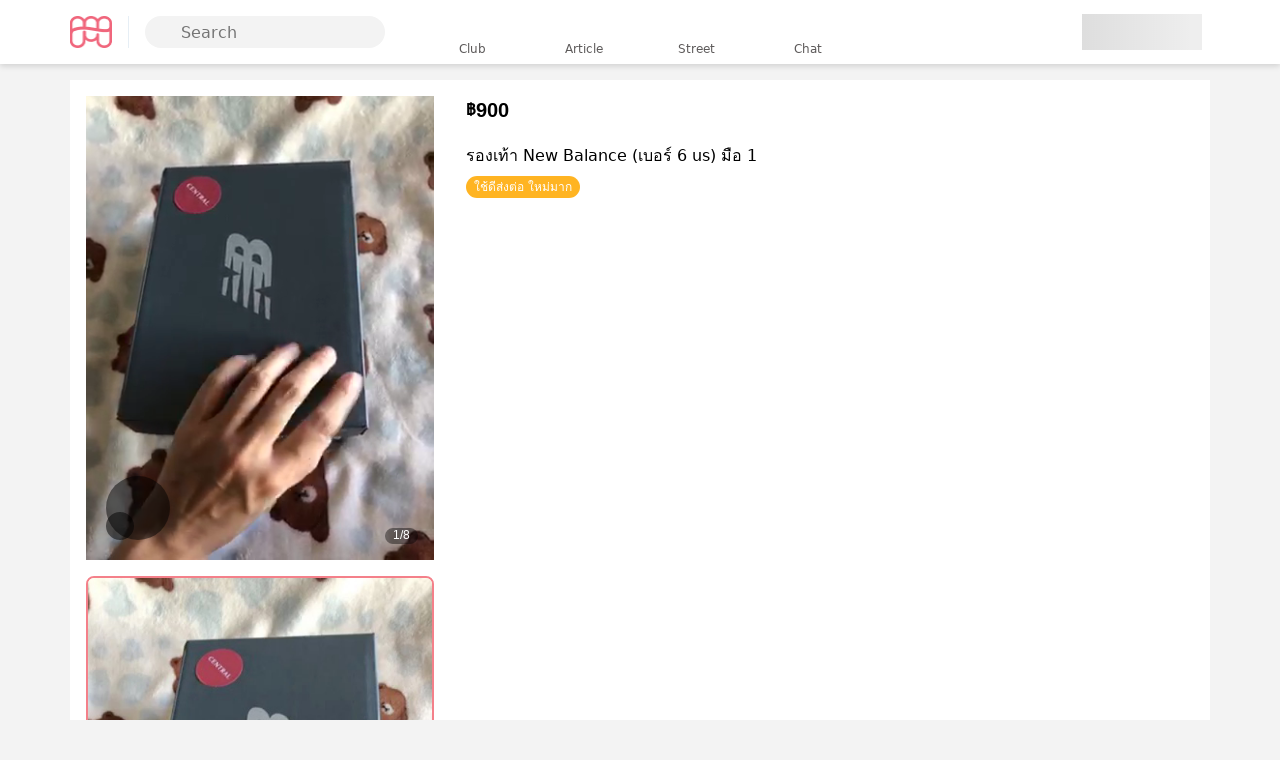

--- FILE ---
content_type: text/html; charset=utf-8
request_url: https://mombiestreet.com/%E0%B8%A3%E0%B8%AD%E0%B8%87%E0%B9%80%E0%B8%97%E0%B9%89%E0%B8%B2%E0%B9%80%E0%B8%94%E0%B9%87%E0%B8%81-%E0%B8%A3%E0%B8%AD%E0%B8%87%E0%B9%80%E0%B8%97%E0%B9%89%E0%B8%B2-new-balance-%E0%B9%80%E0%B8%9A%E0%B8%AD%E0%B8%A3%E0%B9%8C-6-us-%E0%B8%A1%E0%B8%B7%E0%B8%AD-1.p.8ce9ef5f-13e5-41ef-9bdb-44e6ef223a22
body_size: 18208
content:
<!DOCTYPE html><html lang="th" data-critters-container><head><meta charset="utf-8" data-next-head><meta name="viewport" content="width=device-width, initial-scale=1" data-next-head><title data-next-head>รองเท้า New Balance (เบอร์ 6 us) มือ 1 | mombiestreet สินค้าแม่และเด็ก</title><meta name="title" content="รองเท้า New Balance (เบอร์ 6 us) มือ 1 | mombiestreet สินค้าแม่และเด็ก" data-next-head><meta property="og:title" content="รองเท้า New Balance (เบอร์ 6 us) มือ 1 | mombiestreet สินค้าแม่และเด็ก" data-next-head><meta property="og:image:alt" content="รองเท้า New Balance (เบอร์ 6 us) มือ 1 | mombiestreet สินค้าแม่และเด็ก" data-next-head><meta name="twitter:title" content="รองเท้า New Balance (เบอร์ 6 us) มือ 1 | mombiestreet สินค้าแม่และเด็ก" data-next-head><meta name="twitter:image:alt" content="รองเท้า New Balance (เบอร์ 6 us) มือ 1 | mombiestreet สินค้าแม่และเด็ก" data-next-head><meta name="description" content="รองเท้าลำลองยี่ห้อ New balance ซื้อมาผิดไซส์ ไม่เคยใส่ แค่เอามาลองสวมดูแล้วน้องใส่ไม่ได้ ขอส่งต่อค่ะ" data-next-head><meta property="og:description" content="รองเท้าลำลองยี่ห้อ New balance ซื้อมาผิดไซส์ ไม่เคยใส่ แค่เอามาลองสวมดูแล้วน้องใส่ไม่ได้ ขอส่งต่อค่ะ" data-next-head><meta name="twitter:description" content="รองเท้าลำลองยี่ห้อ New balance ซื้อมาผิดไซส์ ไม่เคยใส่ แค่เอามาลองสวมดูแล้วน้องใส่ไม่ได้ ขอส่งต่อค่ะ" data-next-head><meta name="keyword" content="รองเท้าเด็ก, New Balance" data-next-head><meta property="og:keyword" content="รองเท้าเด็ก, New Balance" data-next-head><meta name="twitter:keyword" content="รองเท้าเด็ก, New Balance" data-next-head><meta name="author" content="Pavinee Sukpanloprat" data-next-head><meta name="image" content="https://cdn2.mombiestreet.com/products/8ce9ef5f-13e5-41ef-9bdb-44e6ef223a22/a6980d6d-363a-48cb-a583-97b7ffa83d5a.jpg" data-next-head><meta property="og:image" content="https://cdn2.mombiestreet.com/products/8ce9ef5f-13e5-41ef-9bdb-44e6ef223a22/a6980d6d-363a-48cb-a583-97b7ffa83d5a.jpg" data-next-head><meta name="twitter:image" content="https://cdn2.mombiestreet.com/products/8ce9ef5f-13e5-41ef-9bdb-44e6ef223a22/a6980d6d-363a-48cb-a583-97b7ffa83d5a.jpg" data-next-head><meta property="og:type" content="website" data-next-head><meta name="twitter:card" content="summary_large_image" data-next-head><meta property="og:url" content="https://mombiestreet.com/รองเท้าเด็ก-รองเท้า-new-balance-เบอร์-6-us-มือ-1.p.8ce9ef5f-13e5-41ef-9bdb-44e6ef223a22" data-next-head><meta name="twitter:url" content="https://mombiestreet.com/รองเท้าเด็ก-รองเท้า-new-balance-เบอร์-6-us-มือ-1.p.8ce9ef5f-13e5-41ef-9bdb-44e6ef223a22" data-next-head><link rel="icon" href="/favicon.ico" data-next-head><link rel="canonical" href="https://mombiestreet.com/รองเท้าเด็ก-รองเท้า-new-balance-เบอร์-6-us-มือ-1.p.8ce9ef5f-13e5-41ef-9bdb-44e6ef223a22" data-next-head><link rel="preconnect" href="https://cdn2.mombiestreet.com" data-next-head><meta name="color-scheme" content="light" data-next-head><meta name="msapplication-tap-highlight" content="no" data-next-head><meta name="apple-mobile-web-app-capable" content="yes" data-next-head><meta name="apple-mobile-web-app-status-bar-style" content="black" data-next-head><link rel="icon" type="image/png" href="/medias/img/favicon.png" data-next-head><link rel="dns-prefetch" href="//stats.g.doubleclick.net" data-next-head><link rel="dns-prefetch" href="//pagead2.googlesyndication.com" data-next-head><link rel="dns-prefetch" href="//www.googletagservices.com" data-next-head><link rel="dns-prefetch" href="//adservice.google.com" data-next-head><meta itemprop="name" content="รองเท้า New Balance (เบอร์ 6 us) มือ 1 | mombiestreet สินค้าแม่และเด็ก" data-next-head><meta itemprop="description" content="รองเท้าลำลองยี่ห้อ New balance ซื้อมาผิดไซส์ ไม่เคยใส่ แค่เอามาลองสวมดูแล้วน้องใส่ไม่ได้ ขอส่งต่อค่ะ" data-next-head><meta itemprop="keyword" content="รองเท้าเด็ก, New Balance" data-next-head><meta itemprop="image" content="https://cdn2.mombiestreet.com/products/8ce9ef5f-13e5-41ef-9bdb-44e6ef223a22/a6980d6d-363a-48cb-a583-97b7ffa83d5a.jpg" data-next-head><meta itemprop="url" content="https://mombiestreet.com/รองเท้าเด็ก-รองเท้า-new-balance-เบอร์-6-us-มือ-1.p.8ce9ef5f-13e5-41ef-9bdb-44e6ef223a22" data-next-head><script src="/_next/static/chunks/9330f9304f5804bf.js" defer></script><script src="/_next/static/chunks/b78b9c41f1487db2.js" defer></script><script src="/_next/static/chunks/91ffe829e2bd07b9.js" defer></script><script src="/_next/static/chunks/ea3e0875166e57be.js" defer></script><script src="/_next/static/chunks/43c4ccf705c9a3d3.js" defer></script><script src="/_next/static/chunks/f077561e40b9907e.js" defer></script><script src="/_next/static/chunks/turbopack-8fb46783c19e98d8.js" defer></script><script src="/_next/static/chunks/68ff5950cef2eef2.js" defer></script><script src="/_next/static/chunks/656af67c22083761.js" defer></script><script src="/_next/static/chunks/d368a85509553d1e.js" defer></script><script src="/_next/static/chunks/578e1fed0b61ab39.js" defer></script><script src="/_next/static/chunks/b1fe2039cb7f1eb5.js" defer></script><script src="/_next/static/chunks/36ac146af0fff929.js" defer></script><script src="/_next/static/chunks/4e9ddb28fc62d14f.js" defer></script><script src="/_next/static/chunks/e713f27e5ed4be98.js" defer></script><script src="/_next/static/chunks/fe64bf3001973a19.js" defer></script><script src="/_next/static/chunks/60750940ba292ce4.js" defer></script><script src="/_next/static/chunks/turbopack-824eadb4ac309e35.js" defer></script><script src="/_next/static/LJoRXf36lAw-9ymMqNmol/_ssgManifest.js" defer></script><script src="/_next/static/LJoRXf36lAw-9ymMqNmol/_buildManifest.js" defer></script><style>:root{--primary-font-family:var(--system-font-stack)}html{-webkit-text-size-adjust:100%;tab-size:4;font-feature-settings:normal;font-variation-settings:normal;font-family:ui-sans-serif,system-ui,-apple-system,BlinkMacSystemFont,Segoe UI,Roboto,Helvetica Neue,Arial,Noto Sans,sans-serif,Apple Color Emoji,Segoe UI Emoji,Segoe UI Symbol,Noto Color Emoji;line-height:1.5}body{background-color:#f3f3f3;margin:0;overflow-x:hidden}*{box-sizing:border-box}a,a:hover,a:active{text-decoration:none}a:not([type=button]),a:not([type=button]):hover,a:not([type=button]):active{color:inherit}.content-wrapper{width:100%;margin:0 auto;padding-top:60px;display:block}@media (min-width:768px){.content-wrapper{width:720px;padding-top:80px}}@media (min-width:992px){.content-wrapper{width:960px}}@media (min-width:1200px){.content-wrapper{width:1140px}}input{--padding-top:10px;--padding-end:10px;--padding-bottom:10px;--padding-start:0}input{border-radius:var(--border-radius);padding-left:var(--padding-start);padding-right:var(--padding-end);padding-top:var(--padding-top);padding-bottom:var(--padding-bottom);background:var(--background);box-sizing:border-box;border:0;outline:none;flex:1;width:100%;max-width:100%;max-height:100%;display:inline-block}h1,h2{margin-top:16px;margin-bottom:10px;font-weight:500;line-height:1.2}.antialiased{-webkit-font-smoothing:antialiased;-moz-osx-font-smoothing:grayscale}.section-title{font-size:16px}.section-title:after{content:"";background-color:var(--primary-color);border-radius:1px;width:32px;height:2px;margin-top:8px;display:block}hr.divider{background-color:var(--neutrals-grey-02);border-radius:1px;margin:0 16px}.grid{display:grid}.grid-3{grid-template-columns:repeat(3,1fr)}.grid-12{grid-template-columns:repeat(12,1fr)}.grid-span-12{grid-column:span 12}.gap-8{gap:8px}@media (min-width:992px){.grid-span-lg-4{grid-column:span 4}.grid-span-lg-8{grid-column:span 8}}video{vertical-align:baseline}img{max-width:100%}hr{box-sizing:content-box;border-width:0;height:1px}input{font-family:inherit;line-height:normal}form,input{font:inherit;color:inherit;margin:0}a,a div,a span,button,button div,button span,input{touch-action:manipulation}button{font-family:inherit;font-style:inherit;font-variant:inherit;text-transform:none;cursor:pointer;-webkit-appearance:button;border:0;border-radius:0;padding:0;line-height:1}button::-moz-focus-inner{border:0;padding:0}input::-moz-focus-inner{border:0;padding:0}:root{--primary-color:#f4808a;--primary-color-rgb:244,128,138;--primary-color-contrast:#fff;--primary-color-contrast-rgb:255,255,255;--primary-color-shade:#f65c69;--primary-color-tint:#ffafb8;--success-color:#85cdac;--success-color-rgb:133,205,172;--success-contrast:#fff;--success-contrast-rgb:255,255,255;--success-color-shade:#94a878;--success-color-tint:#abd683;--danger-color:#d23030;--danger-color-rgb:210,48,48;--danger-color-contrast:#fff;--danger-color-contrast-rgb:255,255,255;--danger-color-shade:#cf3c4f;--danger-color-tint:#ed576b;--primary-color-lighter:#ffe5e8;--neutrals-grey-07:#686868;--neutrals-grey-06:#9c9c9c;--neutrals-grey-05:#b5b5b5;--neutrals-grey-04:#dadada;--neutrals-grey-03:#e7e7e7;--neutrals-grey-02:#f3f3f3;--neutrals-grey-01:#f9f9f9;--secondary-purple:#8f90d8;--secondary-cobalt:#7ea0e3;--secondary-green-leaf:#abd683;--secondary-green-army:#94a878;--secondary-yellow-mustard:#ebce82;--secondary-oak:#c4b385;--secondary-orange:#f0b273;--secondary-pink-milk:#d190b0;--primary-black:#000;--primary-white:#fff;--element-backdrop:#000000a6;--element-backdrop-2:#020202a6;--white:#d3d3d3;--darkish-pink:#e56671;--m-star-bg:linear-gradient(91.32deg,#282b69 2.27%,#75c3d6 100%),#f4808a;--m-star-shade:#090d38;--snip-gredient:linear-gradient(0deg,#ffc82f -27.08%,#f17d87 81.72%);--system-font-stack:-apple-system,BlinkMacSystemFont,"Segoe UI",Roboto,Helvetica,Arial,sans-serif,"Apple Color Emoji","Segoe UI Emoji","Segoe UI Symbol"}.m-0{margin:0!important}.mt-8{margin-top:8px!important}.ml-8{margin-left:8px!important}.mr-12{margin-right:12px!important}.mt-16{margin-top:16px!important}.mr-24{margin-right:24px!important}.mt-auto{margin-top:auto!important}.ml-auto{margin-left:auto!important}.p-0{padding:0!important}.p-8{padding:8px!important}.pb-8{padding-bottom:8px!important}.px-8{padding-left:8px!important;padding-right:8px!important}.py-8{padding-top:8px!important;padding-bottom:8px!important}.px-12{padding-left:12px!important;padding-right:12px!important}.p-16{padding:16px!important}.pt-16{padding-top:16px!important}.px-16{padding-left:16px!important;padding-right:16px!important}.py-16{padding-top:16px!important;padding-bottom:16px!important}.pt-24{padding-top:24px!important}.pb-24{padding-bottom:24px!important}.px-24{padding-left:24px!important;padding-right:24px!important}.py-24{padding-top:24px!important;padding-bottom:24px!important}.text-primary{--color:var(--primary-color)!important;color:var(--primary-color)!important}.font-weight-bold{font-weight:700!important}.font-weight-300{font-weight:300!important}.font-12{font-size:12px!important}.font-14{font-size:14px!important}.font-16{font-size:16px!important}.text-right{text-align:right!important}.flex-1{flex:1}.flex-column{flex-direction:column}.justify-content-between{justify-content:space-between}.justify-content-center{justify-content:center}.align-items-center{align-items:center}.d-none{display:none}.d-flex{display:flex}.d-block{display:block}.d-inline-block{display:inline-block}.position-relative{position:relative}.position-fixed{position:fixed}.bg-white{--background:white;background:#fff}@media (min-width:768px){.d-md-none{display:none}.d-md-block{display:block}.p-md-16{padding:16px!important}}@media (min-width:992px){.d-lg-none{display:none}.d-lg-flex{display:flex}.py-lg-8{padding-top:8px!important;padding-bottom:8px!important}}:root{--toastify-color-light:#fff;--toastify-color-dark:#121212;--toastify-color-info:#3498db;--toastify-color-success:#07bc0c;--toastify-color-warning:#f1c40f;--toastify-color-error:#e74d3c;--toastify-color-transparent:#ffffffb3;--toastify-icon-color-info:var(--toastify-color-info);--toastify-icon-color-success:var(--toastify-color-success);--toastify-icon-color-warning:var(--toastify-color-warning);--toastify-icon-color-error:var(--toastify-color-error);--toastify-container-width:fit-content;--toastify-toast-width:320px;--toastify-toast-offset:16px;--toastify-toast-top:max(var(--toastify-toast-offset),env(safe-area-inset-top));--toastify-toast-right:max(var(--toastify-toast-offset),env(safe-area-inset-right));--toastify-toast-left:max(var(--toastify-toast-offset),env(safe-area-inset-left));--toastify-toast-bottom:max(var(--toastify-toast-offset),env(safe-area-inset-bottom));--toastify-toast-background:#fff;--toastify-toast-padding:14px;--toastify-toast-min-height:64px;--toastify-toast-max-height:800px;--toastify-toast-bd-radius:6px;--toastify-toast-shadow:0px 4px 12px #0000001a;--toastify-font-family:sans-serif;--toastify-z-index:9999;--toastify-text-color-light:#757575;--toastify-text-color-dark:#fff;--toastify-text-color-info:#fff;--toastify-text-color-success:#fff;--toastify-text-color-warning:#fff;--toastify-text-color-error:#fff;--toastify-spinner-color:#616161;--toastify-spinner-color-empty-area:#e0e0e0;--toastify-color-progress-light:linear-gradient(to right,#4cd964,#5ac8fa,#007aff,#34aadc,#5856d6,#ff2d55);--toastify-color-progress-dark:#bb86fc;--toastify-color-progress-info:var(--toastify-color-info);--toastify-color-progress-success:var(--toastify-color-success);--toastify-color-progress-warning:var(--toastify-color-warning);--toastify-color-progress-error:var(--toastify-color-error);--toastify-color-progress-bgo:.2}.button-module-scss-module__s35U0q__btn{z-index:1;background:var(--background);border-width:var(--border-width);border-style:var(--border-style);border-color:var(--border-color);border-radius:var(--border-radius);color:var(--color);padding-left:var(--padding-start);padding-right:var(--padding-end);padding-top:var(--padding-top);padding-bottom:var(--padding-bottom);letter-spacing:-.03em;height:48px;font-size:16px;font-weight:500;line-height:1}.button-module-scss-module__s35U0q__btn:hover:not(:disabled){opacity:.8}.button-module-scss-module__s35U0q__btn:hover{--background:var(--background-hover);--border-color:var(--border-color-hover);--color:var(--color-hover)}.button-module-scss-module__s35U0q__btn:focus,.button-module-scss-module__s35U0q__btn:active{--background:var(--background-active);--border-color:var(--border-color-active);--color:var(--color-active)}.button-module-scss-module__s35U0q__btn:disabled{--background:var(--background-disabled);--border-color:var(--border-color-disabled);--color:var(--color-disabled)}.button-module-scss-module__s35U0q__btn .button-module-scss-module__s35U0q__inner{flex-flow:row;flex-shrink:0;justify-content:center;align-items:center;width:100%;height:100%;display:flex;position:relative}.button-module-scss-module__s35U0q__btn.button-module-scss-module__s35U0q__btn-block{width:100%}.button-module-scss-module__s35U0q__btn.button-module-scss-module__s35U0q__icon_only{--padding-start:4px;--padding-end:4px;width:32px;height:32px}.button-module-scss-module__s35U0q__btn{--background:var(--primary-background);--background-hover:var(--primary-background);--background-active:var(--primary-background);--background-disabled:#f3f3f3;--border-width:0px;--border-style:solid;--border-color:transparent;--border-color-hover:transparent;--border-color-active:transparent;--border-color-disabled:transparent;--border-radius:8px;--color:var(--btn-text-clor);--color-hover:var(--btn-text-clor);--color-active:var(--btn-text-clor);--color-disabled:#b5b5b5;--padding-top:0;--padding-bottom:0;--padding-start:1em;--padding-end:1em}.button-module-scss-module__s35U0q__clear{--background:transparent;--background-hover:transparent;--background-active:transparent;--border-color:transparent;--border-color-hover:transparent;--border-color-active:transparent;--color:var(--btn-accent);--color-hover:var(--btn-accent);--color-active:var(--btn-accent);--color-disabled:var(--btn-accent)}.button-module-scss-module__s35U0q__primary{--primary-background:linear-gradient(180deg,#ffafb8 0%,#f65c69 100%);--btn-accent:var(--primary-color);--btn-text-clor:#fff}.button-module-scss-module__s35U0q__tertiary{--primary-background:linear-gradient(0deg,#de9d5a 0%,#f7d67d 100%);--btn-accent:#de9d5a;--btn-text-clor:#fff}.icon-module-scss-module__u5GdsW__wrapper{touch-action:manipulation}@keyframes skeleton-module-scss-module__bcRAqa__skeletonShimmer{0%{background-position:-400px 0}to{background-position:400px 0}}.skeleton-module-scss-module__bcRAqa__skeleton{width:100%;height:inherit;-webkit-user-select:none;user-select:none;pointer-events:none;background:linear-gradient(90deg,#0001 8%,#00000023 18%,#0001 33%) 0 0/800px 104px;line-height:10px;animation-name:skeleton-module-scss-module__bcRAqa__skeletonShimmer;animation-duration:1.25s;animation-timing-function:linear;animation-iteration-count:infinite;animation-fill-mode:forwards;display:block;position:relative}.cookie-consent-module-scss-module__Hh3Dja__wrapper{z-index:9999;display:none;position:fixed;bottom:0;left:0;right:0}@media (min-width:768px){.cookie-consent-module-scss-module__Hh3Dja__wrapper{bottom:24px}}.cookie-consent-module-scss-module__Hh3Dja__wrapper .cookie-consent-module-scss-module__Hh3Dja__inner{width:100%;margin:0 auto;padding:0}@media (min-width:768px){.cookie-consent-module-scss-module__Hh3Dja__wrapper .cookie-consent-module-scss-module__Hh3Dja__inner{width:720px;padding:24px}}@media (min-width:992px){.cookie-consent-module-scss-module__Hh3Dja__wrapper .cookie-consent-module-scss-module__Hh3Dja__inner{width:960px}}@media (min-width:1200px){.cookie-consent-module-scss-module__Hh3Dja__wrapper .cookie-consent-module-scss-module__Hh3Dja__inner{width:1140px}}.cookie-consent-module-scss-module__Hh3Dja__wrapper .cookie-consent-module-scss-module__Hh3Dja__inner .cookie-consent-module-scss-module__Hh3Dja__banner{background:#fff;border-radius:0;width:100%;padding:24px;display:flex;box-shadow:0 4px 16px #00000040}@media (min-width:768px){.cookie-consent-module-scss-module__Hh3Dja__wrapper .cookie-consent-module-scss-module__Hh3Dja__inner .cookie-consent-module-scss-module__Hh3Dja__banner{border-radius:16px}}.cookie-consent-module-scss-module__Hh3Dja__wrapper .cookie-consent-module-scss-module__Hh3Dja__inner .cookie-consent-module-scss-module__Hh3Dja__img{flex:0 0 0}@media (min-width:768px){.cookie-consent-module-scss-module__Hh3Dja__wrapper .cookie-consent-module-scss-module__Hh3Dja__inner .cookie-consent-module-scss-module__Hh3Dja__img{flex:0 0 120px;margin-right:16px}}.cookie-consent-module-scss-module__Hh3Dja__wrapper .cookie-consent-module-scss-module__Hh3Dja__inner .cookie-consent-module-scss-module__Hh3Dja__img img{width:100%;height:auto}.cookie-consent-module-scss-module__Hh3Dja__wrapper .cookie-consent-module-scss-module__Hh3Dja__inner .cookie-consent-module-scss-module__Hh3Dja__text{flex:1}.cookie-consent-module-scss-module__Hh3Dja__wrapper .cookie-consent-module-scss-module__Hh3Dja__inner .cookie-consent-module-scss-module__Hh3Dja__text .cookie-consent-module-scss-module__Hh3Dja__btn-setting{--color:#686868;--padding-start:0;--padding-end:0;height:48px;text-decoration:underline}.cookie-consent-module-scss-module__Hh3Dja__wrapper .cookie-consent-module-scss-module__Hh3Dja__inner .cookie-consent-module-scss-module__Hh3Dja__text button{height:48px;margin:0}.cookie-consent-module-scss-module__Hh3Dja__wrapper .cookie-consent-module-scss-module__Hh3Dja__inner .cookie-consent-module-scss-module__Hh3Dja__footer{justify-content:flex-end;margin-top:16px;display:flex}.cookie-consent-module-scss-module__Hh3Dja__wrapper .cookie-consent-module-scss-module__Hh3Dja__inner .cookie-consent-module-scss-module__Hh3Dja__footer .cookie-consent-module-scss-module__Hh3Dja__btn-submit{width:100%}@media (min-width:768px){.cookie-consent-module-scss-module__Hh3Dja__wrapper .cookie-consent-module-scss-module__Hh3Dja__inner .cookie-consent-module-scss-module__Hh3Dja__footer .cookie-consent-module-scss-module__Hh3Dja__btn-submit{width:45%}}.header-module-scss-module__ME5lHG__header{z-index:999;background-color:#fff;width:100%;display:none;position:fixed;top:0;box-shadow:0 2px 6px #00000026}@media (min-width:768px){.header-module-scss-module__ME5lHG__header{display:block}}.header-module-scss-module__ME5lHG__header_wrapper{flex-direction:row;justify-content:space-between;align-items:center;width:100%;height:64px;margin:0 auto;padding:0 24px;display:flex;position:relative}@media (min-width:992px){.header-module-scss-module__ME5lHG__header_wrapper{width:960px;padding:0}}@media (min-width:1200px){.header-module-scss-module__ME5lHG__header_wrapper{width:1140px}}.header-module-scss-module__ME5lHG__header_wrapper .header-module-scss-module__ME5lHG__logo{border-right:1px solid #e6eef5;padding-right:16px}.header-module-scss-module__ME5lHG__header_wrapper .header-module-scss-module__ME5lHG__main_menu{width:100%;min-width:0;position:fixed;left:0}.header-module-scss-module__ME5lHG__header_wrapper .header-module-scss-module__ME5lHG__main_menu ul{justify-content:center;margin:0;padding:0;list-style:none;display:flex}.header-module-scss-module__ME5lHG__header_wrapper .header-module-scss-module__ME5lHG__main_menu ul li{text-align:center;border-radius:8px;min-width:78px;height:56px;margin:0 8px;display:block;position:relative}@media (min-width:992px){.header-module-scss-module__ME5lHG__header_wrapper .header-module-scss-module__ME5lHG__main_menu ul li{min-width:96px}}.header-module-scss-module__ME5lHG__header_wrapper .header-module-scss-module__ME5lHG__main_menu ul li:hover{cursor:pointer;background-color:#ffe5e866}.header-module-scss-module__ME5lHG__header_wrapper .header-module-scss-module__ME5lHG__main_menu ul li a{color:#5d5a5a;flex-direction:column;padding:4px 12px;font-size:12px;font-weight:300;text-decoration:none;display:flex}.header-module-scss-module__ME5lHG__header_wrapper .header-module-scss-module__ME5lHG__main_menu ul li .header-module-scss-module__ME5lHG__menu_icon{width:32px;height:32px;margin-left:auto;margin-right:auto;display:block}.header-module-scss-module__ME5lHG__header_wrapper .header-module-scss-module__ME5lHG__submenu ul{align-items:center;margin:0;padding:0;list-style:none;display:flex}.header-module-scss-module__ME5lHG__header_wrapper .header-module-scss-module__ME5lHG__submenu ul li a{background:#fff;border-radius:50%;place-content:center;align-items:center;width:40px;height:40px;display:flex}.header-module-scss-module__ME5lHG__header_wrapper .header-module-scss-module__ME5lHG__submenu ul li a:hover{box-shadow:0 2px 6px #00000026}.header-module-scss-module__ME5lHG__header_wrapper .header-module-scss-module__ME5lHG__submenu ul li:not(:last-child){margin-right:8px}.searchbox-module-scss-module__hy-txG__searchbox{position:relative}@media (min-width:768px){.searchbox-module-scss-module__hy-txG__searchbox{max-width:240px;margin-left:16px}}.searchbox-module-scss-module__hy-txG__searchbox .searchbox-module-scss-module__hy-txG__search_popup{z-index:9000;box-shadow:0 0px 5px 0px var(--neutrals-grey-03);background:#fff;border-radius:8px;position:absolute;top:120%;left:0;right:0}.searchbox-module-scss-module__hy-txG__searchbox .searchbox-module-scss-module__hy-txG__search_popup.searchbox-module-scss-module__hy-txG__hidden{display:none}.searchbox-module-scss-module__hy-txG__searchbox .searchbox-module-scss-module__hy-txG__search_popup .searchbox-module-scss-module__hy-txG__search_popup__content{padding:8px}.searchbox-module-scss-module__hy-txG__searchbox .searchbox-module-scss-module__hy-txG__icon{z-index:3;position:absolute;top:50%;left:12px;transform:translateY(-50%)}.searchbox-module-scss-module__hy-txG__searchbox input{--background:var(--neutrals-grey-02);--padding-top:4px;--padding-bottom:4px;--padding-start:36px;border-radius:16px;height:32px}.searchbox-popup-module-scss-module__7G6oAq__searchbox__popup{z-index:9999;background:#fff;align-items:center;height:100%;padding:0 24px;display:flex;position:absolute;left:0;right:0}.searchbox-popup-module-scss-module__7G6oAq__searchbox__popup.searchbox-popup-module-scss-module__7G6oAq__hidden{display:none}.toolbar-module-scss-module__DCcBGW__wrapper{contain:content;z-index:10;box-sizing:border-box;width:100%;position:relative}.toolbar-module-scss-module__DCcBGW__background{contain:strict;opacity:1;z-index:-1;pointer-events:none;background:#fff;position:absolute;inset:0;transform:translateZ(0)}.toolbar-module-scss-module__DCcBGW__container{contain:content;z-index:10;box-sizing:border-box;flex-direction:row;justify-content:space-between;align-items:center;width:100%;min-height:44px;padding:3px 18px;display:flex;position:relative;overflow:hidden}.toolbar-module-scss-module__DCcBGW__content{flex:1;min-width:0}.descriptions-module-scss-module__1gjuMW__wrapper{width:auto;max-height:180px;position:relative;overflow:hidden}.video-item-module-scss-module__Qjkt5a__videoItem{aspect-ratio:1;background-color:#000;width:100%;position:relative}.video-item-module-scss-module__Qjkt5a__videoItem .video-item-module-scss-module__Qjkt5a__player{pointer-events:none;aspect-ratio:1;justify-content:center;align-items:center;display:flex}.video-item-module-scss-module__Qjkt5a__videoItem .video-item-module-scss-module__Qjkt5a__player video{object-fit:contain;pointer-events:none;width:100%;height:100%}.video-item-module-scss-module__Qjkt5a__videoItem .video-item-module-scss-module__Qjkt5a__icon{z-index:10;color:#fff;-webkit-user-select:none;user-select:none;pointer-events:none;flex-direction:column;justify-content:center;align-items:center;display:flex;position:absolute;bottom:20px;left:20px}.video-item-module-scss-module__Qjkt5a__videoItem .video-item-module-scss-module__Qjkt5a__icon.video-item-module-scss-module__Qjkt5a__center{inset:0}.video-item-module-scss-module__Qjkt5a__videoItem .video-item-module-scss-module__Qjkt5a__icon.video-item-module-scss-module__Qjkt5a__center>div{width:64px;height:64px}.video-item-module-scss-module__Qjkt5a__videoItem .video-item-module-scss-module__Qjkt5a__icon>div{background-color:#00000080;border-radius:50%;place-content:center;align-items:center;width:28px;height:28px;display:flex}.product-gallery-module-scss-module__k-jHYq__wrapper{background-color:#fff;position:relative}.product-gallery-module-scss-module__k-jHYq__wrapper .product-gallery-module-scss-module__k-jHYq__slider .product-gallery-module-scss-module__k-jHYq__slide{justify-content:center;align-items:center;display:flex}.product-gallery-module-scss-module__k-jHYq__wrapper .product-gallery-module-scss-module__k-jHYq__slider .product-gallery-module-scss-module__k-jHYq__slide .product-gallery-module-scss-module__k-jHYq__image{object-fit:contain;aspect-ratio:1;width:100%;height:100%}.product-gallery-module-scss-module__k-jHYq__wrapper .product-gallery-module-scss-module__k-jHYq__pager{color:#fff;z-index:3;height:16px;font-size:12px;line-height:15px;font-family:var(--system-font-stack);background:#0006;border-radius:8px;padding:0 8px;display:block;position:absolute;bottom:16px;right:16px}.product-gallery-module-scss-module__k-jHYq__thumbnail-item{aspect-ratio:1}.product-gallery-module-scss-module__k-jHYq__thumbnail-item>div{border:1px solid var(--neutrals-grey-07);cursor:pointer;border-radius:8px;width:100%;height:100%;position:relative;overflow:hidden}.product-gallery-module-scss-module__k-jHYq__thumbnail-item>div .product-gallery-module-scss-module__k-jHYq__icon{z-index:10;color:#fff;-webkit-user-select:none;user-select:none;pointer-events:none;flex-direction:column;justify-content:center;align-items:center;display:flex;position:absolute;inset:0}.product-gallery-module-scss-module__k-jHYq__thumbnail-item>div.product-gallery-module-scss-module__k-jHYq__active{border-color:var(--primary-color);border-width:2px}.product-gallery-module-scss-module__k-jHYq__thumbnail-item>div .product-gallery-module-scss-module__k-jHYq__thumbnail-image{object-fit:cover;width:100%;height:100%;display:block}.specifications-module-scss-module__20z97a__wrapper{padding:24px 16px}.specifications-module-scss-module__20z97a__specifications{margin-top:16px;display:block}.specifications-module-scss-module__20z97a__specifications .specifications-module-scss-module__20z97a__row{flex-wrap:wrap;margin-left:-8px;margin-right:-8px;font-size:14px;font-weight:400;line-height:1.5em;display:flex}.specifications-module-scss-module__20z97a__specifications .specifications-module-scss-module__20z97a__row:not(:last-child){margin-bottom:16px}.specifications-module-scss-module__20z97a__specifications .specifications-module-scss-module__20z97a__row>div{flex-shrink:0;width:100%;max-width:100%;padding-left:8px;padding-right:8px}.specifications-module-scss-module__20z97a__specifications .specifications-module-scss-module__20z97a__row>div:first-child{color:#686868;flex-basis:120px;font-weight:300}.specifications-module-scss-module__20z97a__specifications .specifications-module-scss-module__20z97a__row>div:nth-child(2){flex:1;margin-left:16px}:root{--swiper-theme-color:#007aff}.swiper{z-index:1;margin-left:auto;margin-right:auto;padding:0;list-style:none;display:block;position:relative;overflow:hidden}.swiper-wrapper{z-index:1;width:100%;height:100%;transition-property:transform;transition-timing-function:var(--swiper-wrapper-transition-timing-function,initial);box-sizing:content-box;display:flex;position:relative}.swiper-wrapper{transform:translate(0,0)}.swiper-slide{flex-shrink:0;width:100%;height:100%;transition-property:transform;display:block;position:relative}.swiper-scrollbar{border-radius:var(--swiper-scrollbar-border-radius,10px);-ms-touch-action:none;background:var(--swiper-scrollbar-bg-color,#0000001a);position:relative}.product-list-module-scss-module__zTuG2G__product-item{border-radius:8px;display:block;overflow:hidden;box-shadow:0 2px 4px #bcccd666}.related-module-scss-module__9Uevrq__header{background-image:linear-gradient(#ffdade 1%,#ffe6e9 1%,#fff)}.store-module-scss-module__bhLjwq__wrapper{padding:0 16px}.store-module-scss-module__bhLjwq__seller{display:flex}.store-module-scss-module__bhLjwq__seller .store-module-scss-module__bhLjwq__seller_image{border:1px solid #f3f3f3;border-radius:8px;overflow:hidden}.store-module-scss-module__bhLjwq__seller .store-module-scss-module__bhLjwq__description{flex:1;margin-left:16px}.store-module-scss-module__bhLjwq__seller .store-module-scss-module__bhLjwq__description .store-module-scss-module__bhLjwq__display-name{-webkit-line-clamp:1;word-break:break-all;-webkit-box-orient:vertical;font-size:16px;display:-webkit-box;overflow:hidden}.store-module-scss-module__bhLjwq__seller .store-module-scss-module__bhLjwq__description .store-module-scss-module__bhLjwq__shop-type{color:#686868;align-items:center;font-size:12px;line-height:18px;display:flex}.store-module-scss-module__bhLjwq__seller .store-module-scss-module__bhLjwq__description .store-module-scss-module__bhLjwq__last-active{color:#b5b5b5;font-size:12px;font-weight:300}.product-title-module-scss-module__2DQIeq__wrapper{align-items:flex-start;display:flex}.product-title-module-scss-module__2DQIeq__price-box{align-items:center;height:28px;font-weight:700;display:flex}.product-title-module-scss-module__2DQIeq__price-box .product-title-module-scss-module__2DQIeq__currency{font-size:16px;font-family:var(--system-font-stack)}.product-title-module-scss-module__2DQIeq__price-box .product-title-module-scss-module__2DQIeq__price{font-size:20px;line-height:28px;font-family:var(--system-font-stack)}.product-title-module-scss-module__2DQIeq__title{-webkit-line-clamp:5;text-overflow:ellipsis;-webkit-box-orient:vertical;margin:0;font-size:16px;line-height:1.5em;display:-webkit-box;overflow:hidden}.product-title-module-scss-module__2DQIeq__favorite-box{margin-left:auto}.product-page-module-scss-module__HLSdBq__page_title{line-clamp:1;white-space:nowrap;text-overflow:ellipsis;font-size:16px;line-height:24px;overflow:hidden}.product-page-module-scss-module__HLSdBq__footer{z-index:9999;background-color:#fff;border-radius:8px 8px 0 0;padding-top:4px;position:fixed;bottom:0;left:0;right:0;overflow:hidden;box-shadow:0 2px 10px #0000005d}.shop-badge-module-scss-module__lD3P1a__container{color:#fff;border-radius:0 4px 4px 0;width:fit-content;margin-left:-2px;padding:4px 6px;font-size:.65rem;line-height:1.5em;display:none;position:relative;box-shadow:0 1px 2px #0000001f}.shop-badge-module-scss-module__lD3P1a__container>span{align-content:center;align-items:center;display:flex}.shop-badge-module-scss-module__lD3P1a__container:before{content:"";border-style:solid;border-width:0 2px 4px 0;position:absolute;bottom:-4px;left:0}.shop-badge-module-scss-module__lD3P1a__container .shop-badge-module-scss-module__lD3P1a__icon{margin-right:4px}.shop-badge-module-scss-module__lD3P1a__container.shop-badge-module-scss-module__lD3P1a__guarantee{display:block}.shop-badge-module-scss-module__lD3P1a__container.shop-badge-module-scss-module__lD3P1a__guarantee{background-color:var(--primary-color)}.shop-badge-module-scss-module__lD3P1a__container.shop-badge-module-scss-module__lD3P1a__guarantee:before{border-color:#0000 var(--primary-color-shade)#0000 #0000}.product-type-badge-module-scss-module__50c-uG__badge{color:#fff;border-radius:12px;width:fit-content;height:22px;padding:2px 8px;font-size:12px;line-height:18px;display:block}.product-type-badge-module-scss-module__50c-uG__badge.product-type-badge-module-scss-module__50c-uG__sm{height:16px;padding:2px 6px;font-size:9px;line-height:12px}.product-type-badge-module-scss-module__50c-uG__badge.product-type-badge-module-scss-module__50c-uG__yellow{background-color:#ffb422}.product-item-module-scss-module__QQTIjG__wrapper .product-item-module-scss-module__QQTIjG__thumbnail{aspect-ratio:1;position:relative}.product-item-module-scss-module__QQTIjG__wrapper .product-item-module-scss-module__QQTIjG__thumbnail .product-item-module-scss-module__QQTIjG__cover{border-radius:8px 8px 0 0;width:100%;max-width:100%;height:auto;display:block}.product-item-module-scss-module__QQTIjG__wrapper .product-item-module-scss-module__QQTIjG__title{-webkit-line-clamp:2;text-overflow:ellipsis;-webkit-box-orient:vertical;height:38px;font-size:12px;display:-webkit-box;overflow:hidden}.product-item-module-scss-module__QQTIjG__wrapper .product-item-module-scss-module__QQTIjG__price_box{align-items:baseline;height:20px;font-weight:400;display:flex}.product-item-module-scss-module__QQTIjG__wrapper .product-item-module-scss-module__QQTIjG__price_box .product-item-module-scss-module__QQTIjG__currency{font-size:12px}.product-item-module-scss-module__QQTIjG__wrapper .product-item-module-scss-module__QQTIjG__price_box .product-item-module-scss-module__QQTIjG__price{font-size:16px;line-height:1.5em}.product-item-module-scss-module__QQTIjG__wrapper .product-item-module-scss-module__QQTIjG__discount{height:14px;color:var(--neutrals-grey-06);font-size:12px;font-weight:500;line-height:1.5em;text-decoration:line-through}.product-item-module-scss-module__QQTIjG__top-icons{z-index:5;display:flex;position:absolute;top:8px;left:0;right:0}</style><link rel="stylesheet" href="/_next/static/chunks/bdf033dedbd65caf.css" data-n-g media="print" onload="this.media='all'"><noscript><link rel="stylesheet" href="/_next/static/chunks/bdf033dedbd65caf.css"></noscript><link rel="stylesheet" href="/_next/static/chunks/45042b2edb02f2ea.css" data-n-g media="print" onload="this.media='all'"><noscript><link rel="stylesheet" href="/_next/static/chunks/45042b2edb02f2ea.css"></noscript><link rel="stylesheet" href="/_next/static/chunks/c79aeeef3438d092.css" data-n-p media="print" onload="this.media='all'"><noscript><link rel="stylesheet" href="/_next/static/chunks/c79aeeef3438d092.css"></noscript><link rel="stylesheet" href="/_next/static/chunks/d3db8e006300ebfd.css" data-n-p media="print" onload="this.media='all'"><noscript><link rel="stylesheet" href="/_next/static/chunks/d3db8e006300ebfd.css"></noscript><link rel="stylesheet" href="/_next/static/chunks/704fd2d4d9cc9476.css" data-n-p media="print" onload="this.media='all'"><noscript><link rel="stylesheet" href="/_next/static/chunks/704fd2d4d9cc9476.css"></noscript><link rel="stylesheet" href="/_next/static/chunks/913fddcafd842530.css" data-n-p media="print" onload="this.media='all'"><noscript><link rel="stylesheet" href="/_next/static/chunks/913fddcafd842530.css"></noscript><link rel="stylesheet" href="/_next/static/chunks/bd5b76925fed8843.css" data-n-p media="print" onload="this.media='all'"><noscript><link rel="stylesheet" href="/_next/static/chunks/bd5b76925fed8843.css"></noscript><link rel="stylesheet" href="/_next/static/chunks/78afb8a4e1ce3bcf.css" data-n-p media="print" onload="this.media='all'"><noscript><link rel="stylesheet" href="/_next/static/chunks/78afb8a4e1ce3bcf.css"></noscript><noscript data-n-css></noscript></head><body><noscript><iframe src="https://www.googletagmanager.com/ns.html?id=GTM-5K5TS26" height="0" width="0" style="display:none;visibility:hidden"></iframe></noscript><div id="__next"><section class="Toastify" aria-live="polite" aria-atomic="false" aria-relevant="additions text" aria-label="Notifications Alt+T"></section><div class="antialiased d-flex flex-column"><header class="header-module-scss-module__ME5lHG__header"><div class="header-module-scss-module__ME5lHG__header_wrapper"><div class="searchbox-popup-module-scss-module__7G6oAq__searchbox__popup searchbox-popup-module-scss-module__7G6oAq__hidden"><button></button><div class="searchbox-module-scss-module__hy-txG__searchbox"><div class="icon-module-scss-module__u5GdsW__wrapper searchbox-module-scss-module__hy-txG__icon" style="width:16px;height:16px"></div><form><input type="text" placeholder="Search" autocomplete="off" name="keyword" value><button class="d-none" type="submit"></button></form><div class="searchbox-module-scss-module__hy-txG__search_popup searchbox-module-scss-module__hy-txG__hidden"><div class="searchbox-module-scss-module__hy-txG__search_popup__content"></div></div></div></div><div class="d-flex align-content-center align-items-center py-8" style="z-index:12"><div class="header-module-scss-module__ME5lHG__logo"><a style="width:42px" href="/"><img alt="Mombie" loading="lazy" width="42" height="32" decoding="async" data-nimg="1" style="color:transparent;display:block" src="/medias/img/mombie-logo.png"></a></div><div class="searchbox-module-scss-module__hy-txG__searchbox"><div class="icon-module-scss-module__u5GdsW__wrapper searchbox-module-scss-module__hy-txG__icon" style="width:16px;height:16px"></div><form><input type="text" placeholder="Search" autocomplete="off" name="keyword" value><button class="d-none" type="submit"></button></form><div class="searchbox-module-scss-module__hy-txG__search_popup searchbox-module-scss-module__hy-txG__hidden"><div class="searchbox-module-scss-module__hy-txG__search_popup__content"></div></div></div></div><nav class="header-module-scss-module__ME5lHG__main_menu"><ul><li><a href><div class="icon-module-scss-module__u5GdsW__wrapper header-module-scss-module__ME5lHG__menu_icon" style="width:32px;height:32px"></div><span>Club</span></a></li><li class><a href="/articles"><div class="icon-module-scss-module__u5GdsW__wrapper header-module-scss-module__ME5lHG__menu_icon" style="width:32px;height:32px"></div><span>Article</span></a></li><li class><a href="/"><div class="icon-module-scss-module__u5GdsW__wrapper header-module-scss-module__ME5lHG__menu_icon" style="width:32px;height:32px"></div><span>Street</span></a></li><li><a href="/chats"><div class="icon-module-scss-module__u5GdsW__wrapper header-module-scss-module__ME5lHG__menu_icon" style="width:32px;height:32px"></div><span>Chat</span></a></li></ul></nav><div class="px-8 d-flex align-items-center" style="z-index:12"><nav class="header-module-scss-module__ME5lHG__submenu mr-12"><ul><li role="listitem"><a href="/notification"><div class="icon-module-scss-module__u5GdsW__wrapper" style="width:24px;height:24px"></div></a></li><li role="listitem"><a href="/buying"><div class="icon-module-scss-module__u5GdsW__wrapper" style="width:24px;height:24px"></div></a></li></ul></nav><div class="skeleton-module-scss-module__bcRAqa__skeleton" style="width:120px;height:36px"><span> </span></div></div></div></header><header class="position-fixed d-md-none" style="top:0;z-index:99;width:100%"><nav class="toolbar-module-scss-module__DCcBGW__wrapper"><div class="toolbar-module-scss-module__DCcBGW__background"></div><div class="toolbar-module-scss-module__DCcBGW__container"><slot name="start"><a class="button-module-scss-module__s35U0q__btn d-inline-block button-module-scss-module__s35U0q__clear button-module-scss-module__s35U0q__primary button-module-scss-module__s35U0q__icon_only" type="button" style="width:24px;padding:0" href="/"><span class="button-module-scss-module__s35U0q__inner"><div class="icon-module-scss-module__u5GdsW__wrapper" style="width:24px;height:24px"></div></span></a></slot><div class="toolbar-module-scss-module__DCcBGW__content"><div class="product-page-module-scss-module__HLSdBq__page_title px-24">รองเท้า New Balance (เบอร์ 6 us) มือ 1</div></div><slot name="end"><a class="button-module-scss-module__s35U0q__btn d-inline-block button-module-scss-module__s35U0q__clear button-module-scss-module__s35U0q__primary button-module-scss-module__s35U0q__icon_only" type="button" style="width:24px;padding:0" href="/buying"><span class="button-module-scss-module__s35U0q__inner"><div class="icon-module-scss-module__u5GdsW__wrapper" style="width:24px;height:24px"></div></span></a></slot></div></nav></header><div class="content-wrapper"><section class="bg-white"><div class="grid grid-12"><div class="grid-span-12 grid-span-lg-4"><div class="p-md-16"><div class="product-gallery-module-scss-module__k-jHYq__wrapper"><div class="swiper product-gallery-module-scss-module__k-jHYq__slider"><div class="swiper-wrapper"><div class="swiper-slide product-gallery-module-scss-module__k-jHYq__slide"><div class="video-item-module-scss-module__Qjkt5a__videoItem position-relative"><span class="video-item-module-scss-module__Qjkt5a__icon"><div><div class="icon-module-scss-module__u5GdsW__wrapper" style="width:24px;height:24px"></div></div></span><span class="video-item-module-scss-module__Qjkt5a__icon video-item-module-scss-module__Qjkt5a__center"><div><div class="icon-module-scss-module__u5GdsW__wrapper" style="width:24px;height:24px"></div></div></span><div class="video-item-module-scss-module__Qjkt5a__player"><video playsinline poster="https://cdn2.mombiestreet.com/products/8ce9ef5f-13e5-41ef-9bdb-44e6ef223a22/d2a0b6a3-094b-454a-b1f1-86d13c8cf639-thumbnail.jpg" src="https://cdn2.mombiestreet.com/products/8ce9ef5f-13e5-41ef-9bdb-44e6ef223a22/d2a0b6a3-094b-454a-b1f1-86d13c8cf639.MOV" muted autoplay></video></div></div></div><div class="swiper-slide product-gallery-module-scss-module__k-jHYq__slide"><img alt="รองเท้า New Balance (เบอร์ 6 us) มือ 1" loading="lazy" width="350" height="350" decoding="async" data-nimg="1" class="product-gallery-module-scss-module__k-jHYq__image" style="color:transparent" src="https://cdn2.mombiestreet.com/products/8ce9ef5f-13e5-41ef-9bdb-44e6ef223a22/a6980d6d-363a-48cb-a583-97b7ffa83d5a.jpg"></div><div class="swiper-slide product-gallery-module-scss-module__k-jHYq__slide"><img alt="รองเท้า New Balance (เบอร์ 6 us) มือ 1" loading="lazy" width="350" height="350" decoding="async" data-nimg="1" class="product-gallery-module-scss-module__k-jHYq__image" style="color:transparent" src="https://cdn2.mombiestreet.com/products/8ce9ef5f-13e5-41ef-9bdb-44e6ef223a22/ff4ac971-92f9-46f9-ad3b-b1782cce7610.jpg"></div><div class="swiper-slide product-gallery-module-scss-module__k-jHYq__slide"><img alt="รองเท้า New Balance (เบอร์ 6 us) มือ 1" loading="lazy" width="350" height="350" decoding="async" data-nimg="1" class="product-gallery-module-scss-module__k-jHYq__image" style="color:transparent" src="https://cdn2.mombiestreet.com/products/8ce9ef5f-13e5-41ef-9bdb-44e6ef223a22/22a3c4ac-11e6-452e-aa95-8cca1390b646.jpg"></div><div class="swiper-slide product-gallery-module-scss-module__k-jHYq__slide"><img alt="รองเท้า New Balance (เบอร์ 6 us) มือ 1" loading="lazy" width="350" height="350" decoding="async" data-nimg="1" class="product-gallery-module-scss-module__k-jHYq__image" style="color:transparent" src="https://cdn2.mombiestreet.com/products/8ce9ef5f-13e5-41ef-9bdb-44e6ef223a22/c163945e-934c-473f-8496-9b5f865afe43.jpg"></div><div class="swiper-slide product-gallery-module-scss-module__k-jHYq__slide"><img alt="รองเท้า New Balance (เบอร์ 6 us) มือ 1" loading="lazy" width="350" height="350" decoding="async" data-nimg="1" class="product-gallery-module-scss-module__k-jHYq__image" style="color:transparent" src="https://cdn2.mombiestreet.com/products/8ce9ef5f-13e5-41ef-9bdb-44e6ef223a22/9e0c9906-69e4-4974-a7dd-ccb1913aef71.jpg"></div><div class="swiper-slide product-gallery-module-scss-module__k-jHYq__slide"><img alt="รองเท้า New Balance (เบอร์ 6 us) มือ 1" loading="lazy" width="350" height="350" decoding="async" data-nimg="1" class="product-gallery-module-scss-module__k-jHYq__image" style="color:transparent" src="https://cdn2.mombiestreet.com/products/8ce9ef5f-13e5-41ef-9bdb-44e6ef223a22/a1d125da-82df-4097-8c0d-7b430baabe00.jpg"></div><div class="swiper-slide product-gallery-module-scss-module__k-jHYq__slide"><img alt="รองเท้า New Balance (เบอร์ 6 us) มือ 1" loading="lazy" width="350" height="350" decoding="async" data-nimg="1" class="product-gallery-module-scss-module__k-jHYq__image" style="color:transparent" src="https://cdn2.mombiestreet.com/products/8ce9ef5f-13e5-41ef-9bdb-44e6ef223a22/e3e1b508-b365-4caf-a6b1-c698cbfc5759.jpg"></div></div></div><div class="product-gallery-module-scss-module__k-jHYq__pager">1<!-- -->/<!-- -->8</div></div><div class="d-none d-md-block mt-16"><div class="swiper"><div class="swiper-wrapper"><div class="swiper-slide product-gallery-module-scss-module__k-jHYq__thumbnail-item"><div class="product-gallery-module-scss-module__k-jHYq__active"><span class="product-gallery-module-scss-module__k-jHYq__icon"><div><div class="icon-module-scss-module__u5GdsW__wrapper" style="width:24px;height:24px"></div></div></span><img alt="รองเท้า New Balance (เบอร์ 6 us) มือ 1" loading="lazy" width="56" height="56" decoding="async" data-nimg="1" class="product-gallery-module-scss-module__k-jHYq__thumbnail-image" style="color:transparent" src="https://cdn2.mombiestreet.com/products/8ce9ef5f-13e5-41ef-9bdb-44e6ef223a22/d2a0b6a3-094b-454a-b1f1-86d13c8cf639-thumbnail.jpg"></div></div><div class="swiper-slide product-gallery-module-scss-module__k-jHYq__thumbnail-item"><div class><img alt="รองเท้า New Balance (เบอร์ 6 us) มือ 1" loading="lazy" width="56" height="56" decoding="async" data-nimg="1" class="product-gallery-module-scss-module__k-jHYq__thumbnail-image" style="color:transparent" src="https://cdn2.mombiestreet.com/165x165/products/8ce9ef5f-13e5-41ef-9bdb-44e6ef223a22/a6980d6d-363a-48cb-a583-97b7ffa83d5a.jpg"></div></div><div class="swiper-slide product-gallery-module-scss-module__k-jHYq__thumbnail-item"><div class><img alt="รองเท้า New Balance (เบอร์ 6 us) มือ 1" loading="lazy" width="56" height="56" decoding="async" data-nimg="1" class="product-gallery-module-scss-module__k-jHYq__thumbnail-image" style="color:transparent" src="https://cdn2.mombiestreet.com/165x165/products/8ce9ef5f-13e5-41ef-9bdb-44e6ef223a22/ff4ac971-92f9-46f9-ad3b-b1782cce7610.jpg"></div></div><div class="swiper-slide product-gallery-module-scss-module__k-jHYq__thumbnail-item"><div class><img alt="รองเท้า New Balance (เบอร์ 6 us) มือ 1" loading="lazy" width="56" height="56" decoding="async" data-nimg="1" class="product-gallery-module-scss-module__k-jHYq__thumbnail-image" style="color:transparent" src="https://cdn2.mombiestreet.com/165x165/products/8ce9ef5f-13e5-41ef-9bdb-44e6ef223a22/22a3c4ac-11e6-452e-aa95-8cca1390b646.jpg"></div></div><div class="swiper-slide product-gallery-module-scss-module__k-jHYq__thumbnail-item"><div class><img alt="รองเท้า New Balance (เบอร์ 6 us) มือ 1" loading="lazy" width="56" height="56" decoding="async" data-nimg="1" class="product-gallery-module-scss-module__k-jHYq__thumbnail-image" style="color:transparent" src="https://cdn2.mombiestreet.com/165x165/products/8ce9ef5f-13e5-41ef-9bdb-44e6ef223a22/c163945e-934c-473f-8496-9b5f865afe43.jpg"></div></div><div class="swiper-slide product-gallery-module-scss-module__k-jHYq__thumbnail-item"><div class><img alt="รองเท้า New Balance (เบอร์ 6 us) มือ 1" loading="lazy" width="56" height="56" decoding="async" data-nimg="1" class="product-gallery-module-scss-module__k-jHYq__thumbnail-image" style="color:transparent" src="https://cdn2.mombiestreet.com/165x165/products/8ce9ef5f-13e5-41ef-9bdb-44e6ef223a22/9e0c9906-69e4-4974-a7dd-ccb1913aef71.jpg"></div></div><div class="swiper-slide product-gallery-module-scss-module__k-jHYq__thumbnail-item"><div class><img alt="รองเท้า New Balance (เบอร์ 6 us) มือ 1" loading="lazy" width="56" height="56" decoding="async" data-nimg="1" class="product-gallery-module-scss-module__k-jHYq__thumbnail-image" style="color:transparent" src="https://cdn2.mombiestreet.com/165x165/products/8ce9ef5f-13e5-41ef-9bdb-44e6ef223a22/a1d125da-82df-4097-8c0d-7b430baabe00.jpg"></div></div><div class="swiper-slide product-gallery-module-scss-module__k-jHYq__thumbnail-item"><div class><img alt="รองเท้า New Balance (เบอร์ 6 us) มือ 1" loading="lazy" width="56" height="56" decoding="async" data-nimg="1" class="product-gallery-module-scss-module__k-jHYq__thumbnail-image" style="color:transparent" src="https://cdn2.mombiestreet.com/165x165/products/8ce9ef5f-13e5-41ef-9bdb-44e6ef223a22/e3e1b508-b365-4caf-a6b1-c698cbfc5759.jpg"></div></div></div></div></div></div></div><div class="grid-span-12 grid-span-lg-8"><div class="d-flex flex-column" style="height:100%"><section><div class="px-16 pt-16 pb-24"><div class="product-title-module-scss-module__2DQIeq__wrapper"><div><div class="product-title-module-scss-module__2DQIeq__price-box"><span class="product-title-module-scss-module__2DQIeq__currency">฿</span><span class="product-title-module-scss-module__2DQIeq__price">900</span></div></div><div class="product-title-module-scss-module__2DQIeq__favorite-box"><button class="button-module-scss-module__s35U0q__btn button-module-scss-module__s35U0q__clear button-module-scss-module__s35U0q__primary button-module-scss-module__s35U0q__icon_only" type="button" style="display:block"><span class="button-module-scss-module__s35U0q__inner"><div class="icon-module-scss-module__u5GdsW__wrapper" style="width:24px;height:24px"></div></span></button></div></div><div><div class="mt-16"><h1 class="product-title-module-scss-module__2DQIeq__title">รองเท้า New Balance (เบอร์ 6 us) มือ 1</h1><div class="mt-8"><span class="product-type-badge-module-scss-module__50c-uG__badge product-type-badge-module-scss-module__50c-uG__yellow">ใช้ดีส่งต่อ ใหม่มาก</span></div></div></div></div></section><section class="d-none d-lg-flex mt-auto"><div class="py-lg-8" style="max-width:480px;flex:0 0 480px"><div class="d-flex gap-8 px-12 py-8"><button class="button-module-scss-module__s35U0q__btn button-module-scss-module__s35U0q__clear button-module-scss-module__s35U0q__primary button-module-scss-module__s35U0q__icon_only d-block p-0" type="button" style="width:48px;height:48px"><span class="button-module-scss-module__s35U0q__inner"><div class="d-flex flex-column align-items-center justify-content-center"><div class="icon-module-scss-module__u5GdsW__wrapper" style="width:32px;height:32px"></div><span class="font-12" style="color:#000">แชท</span></div></span></button><button class="button-module-scss-module__s35U0q__btn button-module-scss-module__s35U0q__tertiary flex-1 button-module-scss-module__s35U0q__btn-block" type="button"><span class="button-module-scss-module__s35U0q__inner">เพิ่มลงตะกร้า</span></button><button class="button-module-scss-module__s35U0q__btn button-module-scss-module__s35U0q__primary flex-1 button-module-scss-module__s35U0q__btn-block" type="button"><span class="button-module-scss-module__s35U0q__inner">ซื้อเลย</span></button></div></div><div class="ml-auto px-16 d-flex align-items-center"><span>Share: </span><div class="grid grid-3 gap-8 ml-8"><button class="button-module-scss-module__s35U0q__btn button-module-scss-module__s35U0q__clear button-module-scss-module__s35U0q__primary button-module-scss-module__s35U0q__icon_only social-btn" type="button" style="height:24px;width:24px;padding:0"><span class="button-module-scss-module__s35U0q__inner"><div class="icon-module-scss-module__u5GdsW__wrapper" style="width:24px;height:24px"></div></span></button><button class="button-module-scss-module__s35U0q__btn button-module-scss-module__s35U0q__clear button-module-scss-module__s35U0q__primary button-module-scss-module__s35U0q__icon_only social-btn" type="button" style="height:24px;width:24px;padding:0"><span class="button-module-scss-module__s35U0q__inner"><div class="icon-module-scss-module__u5GdsW__wrapper" style="width:24px;height:24px"></div></span></button><button class="button-module-scss-module__s35U0q__btn button-module-scss-module__s35U0q__clear button-module-scss-module__s35U0q__primary button-module-scss-module__s35U0q__icon_only social-btn" type="button" style="height:24px;width:24px;padding:0"><span class="button-module-scss-module__s35U0q__inner"><div class="icon-module-scss-module__u5GdsW__wrapper" style="width:24px;height:24px"></div></span></button></div></div></section></div></div></div></section><section class="mt-8"></section><a href="/shop/amamp13"><section class="mt-8 py-16 bg-white"><div class="store-module-scss-module__bhLjwq__wrapper"><div class="store-module-scss-module__bhLjwq__seller"><picture><source srcset="https://graph.facebook.avif" type="image/webp"><source srcset="https://graph.facebook.webp" type="image/webp"><source srcset="https://graph.facebook.jpg" type="image/jpeg"><img alt="Pavinee Sukpanloprat" loading="lazy" width="48" height="48" decoding="async" data-nimg="1" class="store-module-scss-module__bhLjwq__seller_image" style="color:transparent" src="https://graph.facebook.jpg"></picture><div class="store-module-scss-module__bhLjwq__description"><div class="store-module-scss-module__bhLjwq__display-name">Pavinee Sukpanloprat</div><div class="store-module-scss-module__bhLjwq__shop-type"><div class="font-weight-300">พ่อแม่ส่งต่อ</div></div><div class="store-module-scss-module__bhLjwq__last-active">เข้ามาเมื่อมากกว่า 3 เดือน ที่ผ่านมา</div></div></div></div></section></a><section class="mt-8 bg-white"><div class="specifications-module-scss-module__20z97a__wrapper"><h2 class="section-title m-0">รายละเอียดสินค้า</h2><div class="specifications-module-scss-module__20z97a__specifications"><div class="specifications-module-scss-module__20z97a__row"><div>หมวดหมู่</div><div><a class="text-primary" style="text-decoration:underline" href="/baby-shoes">รองเท้าเด็ก</a></div></div><div class="specifications-module-scss-module__20z97a__row"><div>ยี่ห้อ</div><div><a class="text-primary" style="text-decoration:underline" href="/brands/new-balance">New Balance</a></div></div><div class="specifications-module-scss-module__20z97a__row"><div>รุ่น</div><div>996</div></div><div class="specifications-module-scss-module__20z97a__row"><div>เหมาะกับช่วงอายุ</div><div>4</div></div><div class="specifications-module-scss-module__20z97a__row"><div>ขนาด</div><div>12.5</div></div><div class="specifications-module-scss-module__20z97a__row"><div>สี</div><div>หลายสี</div></div><div class="specifications-module-scss-module__20z97a__row"><div>ปีที่ซื้อ</div><div>2564</div></div></div></div><hr class="divider"><div class="px-16 py-24"><div class="descriptions-module-scss-module__1gjuMW__wrapper  font-14"><article><p>รองเท้าลำลองยี่ห้อ New balance ซื้อมาผิดไซส์ ไม่เคยใส่ แค่เอามาลองสวมดูแล้วน้องใส่ไม่ได้ ขอส่งต่อค่ะ</p></article></div></div></section><section class="mt-8"></section><section class="mt-8 bg-white"><div class="related-module-scss-module__9Uevrq__header"><div class="px-16 pt-24 pb-8"><div class="section-title"><div class="d-flex align-items-center justify-content-between font-16"><h2 class="font-16 m-0">สินค้าที่ใกล้เคียงกัน</h2><a style="text-decoration:none" class="text-primary" href="/baby-shoes">ดูทั้งหมด</a></div></div></div></div><div class="swiper p-16"><div class="swiper-wrapper"><div class="swiper-slide"><a class="product-list-module-scss-module__zTuG2G__product-item" href="/%E0%B8%A3%E0%B8%AD%E0%B8%87%E0%B9%80%E0%B8%97%E0%B9%89%E0%B8%B2%E0%B9%80%E0%B8%94%E0%B9%87%E0%B8%81-%E0%B8%A3%E0%B8%AD%E0%B8%87%E0%B9%80%E0%B8%97%E0%B9%89%E0%B8%B2%E0%B8%AA%E0%B8%B5%E0%B8%94%E0%B8%B3%E0%B8%A1%E0%B8%B7%E0%B8%AD-2-adidas-lego.p.2b5c3cd4-72fc-4e1f-9f78-3520d7ea3c64"><div class="product-item-module-scss-module__QQTIjG__wrapper" style="background:white"><div class="product-item-module-scss-module__QQTIjG__thumbnail"><div class="product-item-module-scss-module__QQTIjG__top-icons"><div class="shop-badge-module-scss-module__lD3P1a__container"></div></div><div class="bottom-icons"></div><picture class="d-block"><source srcset="https://cdn2.mombiestreet.com/165x165/products/2b5c3cd4-72fc-4e1f-9f78-3520d7ea3c64/9e8d5319-a89d-4c39-9739-2ce276e03f24.avif" type="image/avif"><source srcset="https://cdn2.mombiestreet.com/165x165/products/2b5c3cd4-72fc-4e1f-9f78-3520d7ea3c64/9e8d5319-a89d-4c39-9739-2ce276e03f24.webp" type="image/webp"><source srcset="https://cdn2.mombiestreet.com/165x165/products/2b5c3cd4-72fc-4e1f-9f78-3520d7ea3c64/9e8d5319-a89d-4c39-9739-2ce276e03f24.jpg" type="image/jpg"><img alt="รองเท้าสีดำมือ 2  adidas lego" loading="lazy" width="165" height="165" decoding="async" data-nimg="1" class="product-item-module-scss-module__QQTIjG__cover" style="color:transparent" src="https://cdn2.mombiestreet.com/165x165/products/2b5c3cd4-72fc-4e1f-9f78-3520d7ea3c64/9e8d5319-a89d-4c39-9739-2ce276e03f24.jpg"></picture></div><div class="p-8"><div class="product-item-module-scss-module__QQTIjG__title">รองเท้าสีดำมือ 2  adidas lego</div><div style="line-height:26px"><span class="product-type-badge-module-scss-module__50c-uG__badge product-type-badge-module-scss-module__50c-uG__yellow product-type-badge-module-scss-module__50c-uG__sm">ใช้ดีส่งต่อ สภาพดี</span></div><div class="product-item-module-scss-module__QQTIjG__price_box"><span class="product-item-module-scss-module__QQTIjG__currency" style="font-size:12px">฿</span><span class="product-item-module-scss-module__QQTIjG__price" style="font-size:16px;line-height:20px">390</span><span class="product-item-module-scss-module__QQTIjG__discount" style="font-size:12px"></span></div></div></div></a></div><div class="swiper-slide"><a class="product-list-module-scss-module__zTuG2G__product-item" href="/%E0%B8%A3%E0%B8%AD%E0%B8%87%E0%B9%80%E0%B8%97%E0%B9%89%E0%B8%B2%E0%B9%80%E0%B8%94%E0%B9%87%E0%B8%81-babybotte-%E0%B8%A3%E0%B8%AD%E0%B8%87%E0%B9%80%E0%B8%97%E0%B9%89%E0%B8%B2%E0%B8%AB%E0%B8%99%E0%B8%B1%E0%B8%87%E0%B8%AA%E0%B8%B5%E0%B8%99%E0%B9%89%E0%B8%B3%E0%B8%95%E0%B8%B2%E0%B8%A5%E0%B9%84%E0%B8%8B%E0%B8%AA%E0%B9%8C22-b2-camel-403-191-22.p.a96fee2c-df88-44c0-b5b2-b950f0a88824"><div class="product-item-module-scss-module__QQTIjG__wrapper" style="background:white"><div class="product-item-module-scss-module__QQTIjG__thumbnail"><div class="product-item-module-scss-module__QQTIjG__top-icons"><div class="shop-badge-module-scss-module__lD3P1a__container shop-badge-module-scss-module__lD3P1a__guarantee"><span><div class="icon-module-scss-module__u5GdsW__wrapper shop-badge-module-scss-module__lD3P1a__icon" style="width:10px;height:10px"></div> <!-- -->GUARANTEE</span></div></div><div class="bottom-icons"></div><picture class="d-block"><source srcset="https://cdn2.mombiestreet.com/165x165/products/a96fee2c-df88-44c0-b5b2-b950f0a88824/da03e785-c188-490f-8c0f-2fe0141cf496.avif" type="image/avif"><source srcset="https://cdn2.mombiestreet.com/165x165/products/a96fee2c-df88-44c0-b5b2-b950f0a88824/da03e785-c188-490f-8c0f-2fe0141cf496.webp" type="image/webp"><source srcset="https://cdn2.mombiestreet.com/165x165/products/a96fee2c-df88-44c0-b5b2-b950f0a88824/da03e785-c188-490f-8c0f-2fe0141cf496.jpg" type="image/jpg"><img alt=" babybotte รองเท้าหนังสีน้ำตาลไซส์22 B2-CAMEL (403-191) (22)" loading="lazy" width="165" height="165" decoding="async" data-nimg="1" class="product-item-module-scss-module__QQTIjG__cover" style="color:transparent" src="https://cdn2.mombiestreet.com/165x165/products/a96fee2c-df88-44c0-b5b2-b950f0a88824/da03e785-c188-490f-8c0f-2fe0141cf496.jpg"></picture></div><div class="p-8"><div class="product-item-module-scss-module__QQTIjG__title"> babybotte รองเท้าหนังสีน้ำตาลไซส์22 B2-CAMEL (403-191) (22)</div><div style="line-height:26px"><span class="product-type-badge-module-scss-module__50c-uG__badge product-type-badge-module-scss-module__50c-uG__yellow product-type-badge-module-scss-module__50c-uG__sm">ใช้ดีส่งต่อ สภาพดี</span></div><div class="product-item-module-scss-module__QQTIjG__price_box"><span class="product-item-module-scss-module__QQTIjG__currency" style="font-size:12px">฿</span><span class="product-item-module-scss-module__QQTIjG__price" style="font-size:16px;line-height:20px">500</span><span class="product-item-module-scss-module__QQTIjG__discount" style="font-size:12px"></span></div></div></div></a></div><div class="swiper-slide"><a class="product-list-module-scss-module__zTuG2G__product-item" href="/%E0%B8%A3%E0%B8%AD%E0%B8%87%E0%B9%80%E0%B8%97%E0%B9%89%E0%B8%B2%E0%B9%80%E0%B8%94%E0%B9%87%E0%B8%81-%E0%B8%A3%E0%B8%AD%E0%B8%87%E0%B9%80%E0%B8%97%E0%B9%89%E0%B8%B2-nike-sky-jordan1-td-%E0%B9%84%E0%B8%8B%E0%B8%94%E0%B9%8C-14-cm.p.e57c9129-2dd6-40e4-95f0-e75b1b77f0d4"><div class="product-item-module-scss-module__QQTIjG__wrapper" style="background:white"><div class="product-item-module-scss-module__QQTIjG__thumbnail"><div class="product-item-module-scss-module__QQTIjG__top-icons"><div class="shop-badge-module-scss-module__lD3P1a__container"></div></div><div class="bottom-icons"></div><picture class="d-block"><source srcset="https://cdn2.mombiestreet.com/165x165/products/e57c9129-2dd6-40e4-95f0-e75b1b77f0d4/5c4acb08-57ba-4c4f-a2c7-3127cf774b98.avif" type="image/avif"><source srcset="https://cdn2.mombiestreet.com/165x165/products/e57c9129-2dd6-40e4-95f0-e75b1b77f0d4/5c4acb08-57ba-4c4f-a2c7-3127cf774b98.webp" type="image/webp"><source srcset="https://cdn2.mombiestreet.com/165x165/products/e57c9129-2dd6-40e4-95f0-e75b1b77f0d4/5c4acb08-57ba-4c4f-a2c7-3127cf774b98.jpg" type="image/jpg"><img alt="รองเท้า Nike Sky Jordan1 TD ไซด์ 14 CM" loading="lazy" width="165" height="165" decoding="async" data-nimg="1" class="product-item-module-scss-module__QQTIjG__cover" style="color:transparent" src="https://cdn2.mombiestreet.com/165x165/products/e57c9129-2dd6-40e4-95f0-e75b1b77f0d4/5c4acb08-57ba-4c4f-a2c7-3127cf774b98.jpg"></picture></div><div class="p-8"><div class="product-item-module-scss-module__QQTIjG__title">รองเท้า Nike Sky Jordan1 TD ไซด์ 14 CM</div><div style="line-height:26px"><span class="product-type-badge-module-scss-module__50c-uG__badge product-type-badge-module-scss-module__50c-uG__yellow product-type-badge-module-scss-module__50c-uG__sm">ใช้ดีส่งต่อ สภาพดี</span></div><div class="product-item-module-scss-module__QQTIjG__price_box"><span class="product-item-module-scss-module__QQTIjG__currency" style="font-size:12px">฿</span><span class="product-item-module-scss-module__QQTIjG__price" style="font-size:16px;line-height:20px">550</span><span class="product-item-module-scss-module__QQTIjG__discount" style="font-size:12px"></span></div></div></div></a></div><div class="swiper-slide"><a class="product-list-module-scss-module__zTuG2G__product-item" href="/%E0%B8%A3%E0%B8%AD%E0%B8%87%E0%B9%80%E0%B8%97%E0%B9%89%E0%B8%B2%E0%B9%80%E0%B8%94%E0%B9%87%E0%B8%81-%E0%B8%A3%E0%B8%AD%E0%B8%87%E0%B9%80%E0%B8%97%E0%B9%89%E0%B8%B2-adidas-superstar-360i-size-uk-7.p.c0a4abb1-e085-4d0c-8620-35041a6c3d97"><div class="product-item-module-scss-module__QQTIjG__wrapper" style="background:white"><div class="product-item-module-scss-module__QQTIjG__thumbnail"><div class="product-item-module-scss-module__QQTIjG__top-icons"><div class="shop-badge-module-scss-module__lD3P1a__container"></div></div><div class="bottom-icons"></div><picture class="d-block"><source srcset="https://cdn2.mombiestreet.com/165x165/products/c0a4abb1-e085-4d0c-8620-35041a6c3d97/1751bb92-524b-40c4-8560-8522d1211a40.avif" type="image/avif"><source srcset="https://cdn2.mombiestreet.com/165x165/products/c0a4abb1-e085-4d0c-8620-35041a6c3d97/1751bb92-524b-40c4-8560-8522d1211a40.webp" type="image/webp"><source srcset="https://cdn2.mombiestreet.com/165x165/products/c0a4abb1-e085-4d0c-8620-35041a6c3d97/1751bb92-524b-40c4-8560-8522d1211a40.jpg" type="image/jpg"><img alt="รองเท้า Adidas Superstar 360i size UK 7" loading="lazy" width="165" height="165" decoding="async" data-nimg="1" class="product-item-module-scss-module__QQTIjG__cover" style="color:transparent" src="https://cdn2.mombiestreet.com/165x165/products/c0a4abb1-e085-4d0c-8620-35041a6c3d97/1751bb92-524b-40c4-8560-8522d1211a40.jpg"></picture></div><div class="p-8"><div class="product-item-module-scss-module__QQTIjG__title">รองเท้า Adidas Superstar 360i size UK 7</div><div style="line-height:26px"><span class="product-type-badge-module-scss-module__50c-uG__badge product-type-badge-module-scss-module__50c-uG__yellow product-type-badge-module-scss-module__50c-uG__sm">ใช้ดีส่งต่อ สภาพดี</span></div><div class="product-item-module-scss-module__QQTIjG__price_box"><span class="product-item-module-scss-module__QQTIjG__currency" style="font-size:12px">฿</span><span class="product-item-module-scss-module__QQTIjG__price" style="font-size:16px;line-height:20px">450</span><span class="product-item-module-scss-module__QQTIjG__discount" style="font-size:12px"></span></div></div></div></a></div><div class="swiper-slide"><a class="product-list-module-scss-module__zTuG2G__product-item" href="/%E0%B8%A3%E0%B8%AD%E0%B8%87%E0%B9%80%E0%B8%97%E0%B9%89%E0%B8%B2%E0%B9%80%E0%B8%94%E0%B9%87%E0%B8%81-no-band-%E0%B8%A3%E0%B8%AD%E0%B8%87%E0%B9%80%E0%B8%97%E0%B9%89%E0%B8%B2%E0%B9%81%E0%B8%95%E0%B8%B0%E0%B8%A3%E0%B8%B1%E0%B8%94%E0%B8%AA%E0%B9%89%E0%B8%99%E0%B8%AA%E0%B8%B5%E0%B8%A1%E0%B8%A7%E0%B8%87.p.b5095baf-4ab3-4c8b-bdb9-af91c49e3358"><div class="product-item-module-scss-module__QQTIjG__wrapper" style="background:white"><div class="product-item-module-scss-module__QQTIjG__thumbnail"><div class="product-item-module-scss-module__QQTIjG__top-icons"><div class="shop-badge-module-scss-module__lD3P1a__container shop-badge-module-scss-module__lD3P1a__guarantee"><span><div class="icon-module-scss-module__u5GdsW__wrapper shop-badge-module-scss-module__lD3P1a__icon" style="width:10px;height:10px"></div> <!-- -->GUARANTEE</span></div></div><div class="bottom-icons"></div><picture class="d-block"><source srcset="https://cdn2.mombiestreet.com/165x165/products/b5095baf-4ab3-4c8b-bdb9-af91c49e3358/1e30faac-1b8a-465e-b1b3-614e65d3e1d2.avif" type="image/avif"><source srcset="https://cdn2.mombiestreet.com/165x165/products/b5095baf-4ab3-4c8b-bdb9-af91c49e3358/1e30faac-1b8a-465e-b1b3-614e65d3e1d2.webp" type="image/webp"><source srcset="https://cdn2.mombiestreet.com/165x165/products/b5095baf-4ab3-4c8b-bdb9-af91c49e3358/1e30faac-1b8a-465e-b1b3-614e65d3e1d2.jpg" type="image/jpg"><img alt="no band รองเท้าแตะรัดส้นสีมวง" loading="lazy" width="165" height="165" decoding="async" data-nimg="1" class="product-item-module-scss-module__QQTIjG__cover" style="color:transparent" src="https://cdn2.mombiestreet.com/165x165/products/b5095baf-4ab3-4c8b-bdb9-af91c49e3358/1e30faac-1b8a-465e-b1b3-614e65d3e1d2.jpg"></picture></div><div class="p-8"><div class="product-item-module-scss-module__QQTIjG__title">no band รองเท้าแตะรัดส้นสีมวง</div><div style="line-height:26px"><span class="product-type-badge-module-scss-module__50c-uG__badge product-type-badge-module-scss-module__50c-uG__yellow product-type-badge-module-scss-module__50c-uG__sm">ใช้ดีส่งต่อ สภาพดี</span></div><div class="product-item-module-scss-module__QQTIjG__price_box"><span class="product-item-module-scss-module__QQTIjG__currency" style="font-size:12px">฿</span><span class="product-item-module-scss-module__QQTIjG__price" style="font-size:16px;line-height:20px">100</span><span class="product-item-module-scss-module__QQTIjG__discount" style="font-size:12px"></span></div></div></div></a></div><div class="swiper-slide"><a class="product-list-module-scss-module__zTuG2G__product-item" href="/%E0%B8%A3%E0%B8%AD%E0%B8%87%E0%B9%80%E0%B8%97%E0%B9%89%E0%B8%B2%E0%B9%80%E0%B8%94%E0%B9%87%E0%B8%81-h-m-%E0%B8%A3%E0%B8%AD%E0%B8%87%E0%B9%80%E0%B8%97%E0%B9%89%E0%B8%B2%E0%B8%AB%E0%B8%99%E0%B8%B1%E0%B8%87%E0%B9%81%E0%B8%81%E0%B9%89%E0%B8%A7%E0%B8%AA%E0%B8%B5%E0%B8%94%E0%B8%B3%E0%B9%84%E0%B8%8B%E0%B8%AA%E0%B9%8C-10-5.p.93940059-6fdc-4449-a023-3c9604c0483e"><div class="product-item-module-scss-module__QQTIjG__wrapper" style="background:white"><div class="product-item-module-scss-module__QQTIjG__thumbnail"><div class="product-item-module-scss-module__QQTIjG__top-icons"><div class="shop-badge-module-scss-module__lD3P1a__container shop-badge-module-scss-module__lD3P1a__guarantee"><span><div class="icon-module-scss-module__u5GdsW__wrapper shop-badge-module-scss-module__lD3P1a__icon" style="width:10px;height:10px"></div> <!-- -->GUARANTEE</span></div></div><div class="bottom-icons"></div><picture class="d-block"><source srcset="https://cdn2.mombiestreet.com/165x165/products/93940059-6fdc-4449-a023-3c9604c0483e/2c1f297f-cc81-4506-b8ac-848dc9d81fab.avif" type="image/avif"><source srcset="https://cdn2.mombiestreet.com/165x165/products/93940059-6fdc-4449-a023-3c9604c0483e/2c1f297f-cc81-4506-b8ac-848dc9d81fab.webp" type="image/webp"><source srcset="https://cdn2.mombiestreet.com/165x165/products/93940059-6fdc-4449-a023-3c9604c0483e/2c1f297f-cc81-4506-b8ac-848dc9d81fab.jpg" type="image/jpg"><img alt="H&amp;M รองเท้าหนังแก้วสีดำไซส์ 10.5 " loading="lazy" width="165" height="165" decoding="async" data-nimg="1" class="product-item-module-scss-module__QQTIjG__cover" style="color:transparent" src="https://cdn2.mombiestreet.com/165x165/products/93940059-6fdc-4449-a023-3c9604c0483e/2c1f297f-cc81-4506-b8ac-848dc9d81fab.jpg"></picture></div><div class="p-8"><div class="product-item-module-scss-module__QQTIjG__title">H&amp;M รองเท้าหนังแก้วสีดำไซส์ 10.5 </div><div style="line-height:26px"><span class="product-type-badge-module-scss-module__50c-uG__badge product-type-badge-module-scss-module__50c-uG__yellow product-type-badge-module-scss-module__50c-uG__sm">ใช้ดีส่งต่อ สภาพดี</span></div><div class="product-item-module-scss-module__QQTIjG__price_box"><span class="product-item-module-scss-module__QQTIjG__currency" style="font-size:12px">฿</span><span class="product-item-module-scss-module__QQTIjG__price" style="font-size:16px;line-height:20px">150</span><span class="product-item-module-scss-module__QQTIjG__discount" style="font-size:12px"></span></div></div></div></a></div><div class="swiper-slide"><a class="product-list-module-scss-module__zTuG2G__product-item" href="/%E0%B8%A3%E0%B8%AD%E0%B8%87%E0%B9%80%E0%B8%97%E0%B9%89%E0%B8%B2%E0%B9%80%E0%B8%94%E0%B9%87%E0%B8%81-h-m-%E0%B8%A3%E0%B8%AD%E0%B8%87%E0%B9%80%E0%B8%97%E0%B9%89%E0%B8%B2%E0%B8%9A%E0%B8%B9%E0%B8%97%E0%B8%81%E0%B8%B1%E0%B8%99%E0%B8%AB%E0%B8%99%E0%B8%B2%E0%B8%A7%E0%B8%AA%E0%B8%B5%E0%B9%80%E0%B8%97%E0%B8%B2%E0%B9%84%E0%B8%8B%E0%B8%AA%E0%B9%8C-6-5-%E0%B9%84%E0%B8%A1%E0%B9%88%E0%B9%80%E0%B8%84%E0%B8%A2%E0%B9%83%E0%B8%AA%E0%B9%88.p.60867908-a971-434a-9a11-5eed542aab1c"><div class="product-item-module-scss-module__QQTIjG__wrapper" style="background:white"><div class="product-item-module-scss-module__QQTIjG__thumbnail"><div class="product-item-module-scss-module__QQTIjG__top-icons"><div class="shop-badge-module-scss-module__lD3P1a__container shop-badge-module-scss-module__lD3P1a__guarantee"><span><div class="icon-module-scss-module__u5GdsW__wrapper shop-badge-module-scss-module__lD3P1a__icon" style="width:10px;height:10px"></div> <!-- -->GUARANTEE</span></div></div><div class="bottom-icons"></div><picture class="d-block"><source srcset="https://cdn2.mombiestreet.com/165x165/products/60867908-a971-434a-9a11-5eed542aab1c/6cc69964-5ef4-468a-89ca-cc51f7d4d02b.avif" type="image/avif"><source srcset="https://cdn2.mombiestreet.com/165x165/products/60867908-a971-434a-9a11-5eed542aab1c/6cc69964-5ef4-468a-89ca-cc51f7d4d02b.webp" type="image/webp"><source srcset="https://cdn2.mombiestreet.com/165x165/products/60867908-a971-434a-9a11-5eed542aab1c/6cc69964-5ef4-468a-89ca-cc51f7d4d02b.jpg" type="image/jpg"><img alt="H&amp;M รองเท้าบูทกันหนาวสีเทาไซส์ 6.5 ไม่เคยใส่" loading="lazy" width="165" height="165" decoding="async" data-nimg="1" class="product-item-module-scss-module__QQTIjG__cover" style="color:transparent" src="https://cdn2.mombiestreet.com/165x165/products/60867908-a971-434a-9a11-5eed542aab1c/6cc69964-5ef4-468a-89ca-cc51f7d4d02b.jpg"></picture></div><div class="p-8"><div class="product-item-module-scss-module__QQTIjG__title">H&amp;M รองเท้าบูทกันหนาวสีเทาไซส์ 6.5 ไม่เคยใส่</div><div style="line-height:26px"><span class="product-type-badge-module-scss-module__50c-uG__badge product-type-badge-module-scss-module__50c-uG__yellow product-type-badge-module-scss-module__50c-uG__sm">ใช้ดีส่งต่อ ใหม่มาก</span></div><div class="product-item-module-scss-module__QQTIjG__price_box"><span class="product-item-module-scss-module__QQTIjG__currency" style="font-size:12px">฿</span><span class="product-item-module-scss-module__QQTIjG__price" style="font-size:16px;line-height:20px">300</span><span class="product-item-module-scss-module__QQTIjG__discount" style="font-size:12px"></span></div></div></div></a></div><div class="swiper-slide"><a class="product-list-module-scss-module__zTuG2G__product-item" href="/%E0%B8%A3%E0%B8%AD%E0%B8%87%E0%B9%80%E0%B8%97%E0%B9%89%E0%B8%B2%E0%B9%80%E0%B8%94%E0%B9%87%E0%B8%81-camper-%E0%B8%A3%E0%B8%AD%E0%B8%87%E0%B9%80%E0%B8%97%E0%B9%89%E0%B8%B2%E0%B8%AB%E0%B8%99%E0%B8%B1%E0%B8%87%E0%B8%AA%E0%B8%B5%E0%B8%81%E0%B8%A3%E0%B8%A1%E0%B9%84%E0%B8%8B%E0%B8%AA%E0%B9%8C-22.p.b1ac3f8b-f3d5-4569-a8cb-e5c7b442c454"><div class="product-item-module-scss-module__QQTIjG__wrapper" style="background:white"><div class="product-item-module-scss-module__QQTIjG__thumbnail"><div class="product-item-module-scss-module__QQTIjG__top-icons"><div class="shop-badge-module-scss-module__lD3P1a__container shop-badge-module-scss-module__lD3P1a__guarantee"><span><div class="icon-module-scss-module__u5GdsW__wrapper shop-badge-module-scss-module__lD3P1a__icon" style="width:10px;height:10px"></div> <!-- -->GUARANTEE</span></div></div><div class="bottom-icons"></div><picture class="d-block"><source srcset="https://cdn2.mombiestreet.com/165x165/products/b1ac3f8b-f3d5-4569-a8cb-e5c7b442c454/59384a7e-5ad5-4b22-97d6-811d8f4df847.avif" type="image/avif"><source srcset="https://cdn2.mombiestreet.com/165x165/products/b1ac3f8b-f3d5-4569-a8cb-e5c7b442c454/59384a7e-5ad5-4b22-97d6-811d8f4df847.webp" type="image/webp"><source srcset="https://cdn2.mombiestreet.com/165x165/products/b1ac3f8b-f3d5-4569-a8cb-e5c7b442c454/59384a7e-5ad5-4b22-97d6-811d8f4df847.jpg" type="image/jpg"><img alt="CAMPER รองเท้าหนังสีกรมไซส์ 22" loading="lazy" width="165" height="165" decoding="async" data-nimg="1" class="product-item-module-scss-module__QQTIjG__cover" style="color:transparent" src="https://cdn2.mombiestreet.com/165x165/products/b1ac3f8b-f3d5-4569-a8cb-e5c7b442c454/59384a7e-5ad5-4b22-97d6-811d8f4df847.jpg"></picture></div><div class="p-8"><div class="product-item-module-scss-module__QQTIjG__title">CAMPER รองเท้าหนังสีกรมไซส์ 22</div><div style="line-height:26px"><span class="product-type-badge-module-scss-module__50c-uG__badge product-type-badge-module-scss-module__50c-uG__yellow product-type-badge-module-scss-module__50c-uG__sm">ใช้ดีส่งต่อ สภาพดี</span></div><div class="product-item-module-scss-module__QQTIjG__price_box"><span class="product-item-module-scss-module__QQTIjG__currency" style="font-size:12px">฿</span><span class="product-item-module-scss-module__QQTIjG__price" style="font-size:16px;line-height:20px">590</span><span class="product-item-module-scss-module__QQTIjG__discount" style="font-size:12px"></span></div></div></div></a></div><div class="swiper-slide"><a class="product-list-module-scss-module__zTuG2G__product-item" href="/%E0%B8%A3%E0%B8%AD%E0%B8%87%E0%B9%80%E0%B8%97%E0%B9%89%E0%B8%B2%E0%B9%80%E0%B8%94%E0%B9%87%E0%B8%81-adidas-yeezy-boost-350-v2-kids-%E0%B8%A3%E0%B8%AD%E0%B8%87%E0%B9%80%E0%B8%97%E0%B9%89%E0%B8%B2%E0%B8%9C%E0%B9%89%E0%B8%B2%E0%B9%83%E0%B8%9A-us8.p.4bb8e8e7-d8b5-478b-aaa5-fff7a05027d0"><div class="product-item-module-scss-module__QQTIjG__wrapper" style="background:white"><div class="product-item-module-scss-module__QQTIjG__thumbnail"><div class="product-item-module-scss-module__QQTIjG__top-icons"><div class="shop-badge-module-scss-module__lD3P1a__container shop-badge-module-scss-module__lD3P1a__guarantee"><span><div class="icon-module-scss-module__u5GdsW__wrapper shop-badge-module-scss-module__lD3P1a__icon" style="width:10px;height:10px"></div> <!-- -->GUARANTEE</span></div></div><div class="bottom-icons"></div><picture class="d-block"><source srcset="https://cdn2.mombiestreet.com/165x165/products/4bb8e8e7-d8b5-478b-aaa5-fff7a05027d0/85ef3e19-c8de-480f-9d1e-f11f09ef21ea.avif" type="image/avif"><source srcset="https://cdn2.mombiestreet.com/165x165/products/4bb8e8e7-d8b5-478b-aaa5-fff7a05027d0/85ef3e19-c8de-480f-9d1e-f11f09ef21ea.webp" type="image/webp"><source srcset="https://cdn2.mombiestreet.com/165x165/products/4bb8e8e7-d8b5-478b-aaa5-fff7a05027d0/85ef3e19-c8de-480f-9d1e-f11f09ef21ea.jpg" type="image/jpg"><img alt="adidas Yeezy Boost 350 V2 Kids  รองเท้าผ้าใบ  US8" loading="lazy" width="165" height="165" decoding="async" data-nimg="1" class="product-item-module-scss-module__QQTIjG__cover" style="color:transparent" src="https://cdn2.mombiestreet.com/165x165/products/4bb8e8e7-d8b5-478b-aaa5-fff7a05027d0/85ef3e19-c8de-480f-9d1e-f11f09ef21ea.jpg"></picture></div><div class="p-8"><div class="product-item-module-scss-module__QQTIjG__title">adidas Yeezy Boost 350 V2 Kids  รองเท้าผ้าใบ  US8</div><div style="line-height:26px"><span class="product-type-badge-module-scss-module__50c-uG__badge product-type-badge-module-scss-module__50c-uG__yellow product-type-badge-module-scss-module__50c-uG__sm">ใช้ดีส่งต่อ สภาพดี</span></div><div class="product-item-module-scss-module__QQTIjG__price_box"><span class="product-item-module-scss-module__QQTIjG__currency" style="font-size:12px">฿</span><span class="product-item-module-scss-module__QQTIjG__price" style="font-size:16px;line-height:20px">2,500</span><span class="product-item-module-scss-module__QQTIjG__discount" style="font-size:12px"></span></div></div></div></a></div></div><div class="swiper-scrollbar"></div></div></section></div><footer class="product-page-module-scss-module__HLSdBq__footer d-lg-none"><div class="d-flex gap-8 px-12 py-8"><button class="button-module-scss-module__s35U0q__btn button-module-scss-module__s35U0q__clear button-module-scss-module__s35U0q__primary button-module-scss-module__s35U0q__icon_only d-block p-0" type="button" style="width:48px;height:48px"><span class="button-module-scss-module__s35U0q__inner"><div class="d-flex flex-column align-items-center justify-content-center"><div class="icon-module-scss-module__u5GdsW__wrapper" style="width:32px;height:32px"></div><span class="font-12" style="color:#000">แชท</span></div></span></button><button class="button-module-scss-module__s35U0q__btn button-module-scss-module__s35U0q__tertiary flex-1 button-module-scss-module__s35U0q__btn-block" type="button"><span class="button-module-scss-module__s35U0q__inner">เพิ่มลงตะกร้า</span></button><button class="button-module-scss-module__s35U0q__btn button-module-scss-module__s35U0q__primary flex-1 button-module-scss-module__s35U0q__btn-block" type="button"><span class="button-module-scss-module__s35U0q__inner">ซื้อเลย</span></button></div></footer></div><div class="cookie-consent-module-scss-module__Hh3Dja__wrapper"><div class="cookie-consent-module-scss-module__Hh3Dja__inner"><div class="cookie-consent-module-scss-module__Hh3Dja__banner"><div class="cookie-consent-module-scss-module__Hh3Dja__img"><img alt="Cookie Consent" loading="lazy" width="150" height="172" decoding="async" data-nimg="1" style="color:transparent" src="/_next/static/media/icon-mb-cookie-consent.9a9bc12b.png"></div><div class="cookie-consent-module-scss-module__Hh3Dja__text"><div class="font-weight-bold">ความยินยอมข้อมูลส่วนบุคคล</div><div class="font-weight-300 mt-8">พวกเรา Mombiestreet พัฒนาแพลตฟอร์มและระบบต่างๆ ตลอดเวลา เพื่อนำเสนอสิ่งที่ดีที่สุดสำหรับลูกน้อยของคุณ โดยนำข้อมูลมาวิเคราะห์ ปรับปรุงและพัฒนา การคลิกตกลงเพื่อยินยอมให้เข้าถึงข้อมูลส่วนบุคคล จะเป็นการให้สิทธิ Mombie ได้มอบประสบการณ์การใช้งานที่ดีที่สุดให้แก่คุณ</div><div class="cookie-consent-module-scss-module__Hh3Dja__footer text-right"><button class="button-module-scss-module__s35U0q__btn button-module-scss-module__s35U0q__clear button-module-scss-module__s35U0q__primary cookie-consent-module-scss-module__Hh3Dja__btn-setting m-0 mr-24 font-weight-300" type="button"><span class="button-module-scss-module__s35U0q__inner">ตั้งค่าคุ้กกี้</span></button><button class="button-module-scss-module__s35U0q__btn button-module-scss-module__s35U0q__primary cookie-consent-module-scss-module__Hh3Dja__btn-submit m-0" type="button"><span class="button-module-scss-module__s35U0q__inner">ตกลง</span></button></div></div></div></div></div></div><script id="__NEXT_DATA__" type="application/json">{"props":{"pageProps":{"type":"product","slug":"รองเท้าเด็ก-รองเท้า-new-balance-เบอร์-6-us-มือ-1","product":{"id":"8ce9ef5f-13e5-41ef-9bdb-44e6ef223a22","pid":17022,"title":"รองเท้า New Balance (เบอร์ 6 us) มือ 1","price":900,"originalPrice":1340,"status":1,"type":1,"cover":"a6980d6d-363a-48cb-a583-97b7ffa83d5a.jpg","sku":null,"category":{"id":"f924c22c-ad77-4226-a57a-981c777a2bdb","name":"รองเท้าเด็ก","shortName":"รองเท้าเด็ก","slug":"baby-shoes","code":"BABY_SHOES"},"attributes":[{"id":"e3886f29-c099-4200-8d8a-79274e4cdf70","key":"widthCM","value":"8"},{"id":"75ba9d46-41d3-414d-bd0a-73f0cdf49ee5","key":"lengthCM","value":"8"},{"id":"1bf48816-6674-4a7f-96f7-09547b2ceb58","key":"heightCM","value":"3"},{"id":"4fa3765e-9aed-4682-afd3-42e836bcd1e9","key":"editedField","value":"[\"price\",\"defectScatch\",\"defectDamaged\",\"defectLostPart\",\"defectElectronicPart\",\"defectOther\",\"material\",\"kind\",\"warrantyExpiryDate\",\"maximumWeight\",\"fDA\",\"expiryDate\",\"defectScatch\",\"defectDamaged\",\"defectLostPart\",\"defectElectronicPart\",\"defectOther\",\"material\",\"kind\",\"warrantyExpiryDate\",\"maximumWeight\",\"fDA\",\"expiryDate\"]"},{"id":"573271e9-7348-4a77-a6e8-06368d4eeb51","key":"weightKG","value":"1"},{"id":"21d6f2ff-8b61-47f9-92ab-2c7e8f238ca4","key":"lastViewAt","value":"2021-09-24T06:57:02.934Z"},{"id":"1670eeec-0cc8-4778-8d56-b089b5264fbe","key":"todayView","value":"4"},{"id":"bd923290-0fd9-455b-8dd9-dade36e2ea34","key":"editedBy","value":"USER"},{"id":"b276a3cc-90a2-4056-9b8e-1e1c3445d652","key":"description","value":"\u003cp\u003eรองเท้าลำลองยี่ห้อ New balance ซื้อมาผิดไซส์ ไม่เคยใส่ แค่เอามาลองสวมดูแล้วน้องใส่ไม่ได้ ขอส่งต่อค่ะ\u003c/p\u003e"},{"id":"4fdc92b9-d6e1-4050-a02e-8ac9064f6dfa","key":"shipping","value":"[{\"name\":\"SellerJt\",\"price\":\"60\"}]"},{"id":"37575e8b-c75a-4d66-8561-789220bbab9a","key":"yearOfPurchase","value":"2564"},{"id":"d797c4f4-fdaa-4dc7-884e-fca1addbd17a","key":"noDefect","value":"true"},{"id":"1b0e51c2-ca3f-4503-bb2e-470d2ba8adbc","key":"recommendedAge","value":"4"},{"id":"ed3ed8a2-c224-40d9-ae79-308e8b2f8427","key":"color","value":"16"},{"id":"29384a49-b65c-40cf-9d03-21b2b267a204","key":"gender","value":"Unisex"},{"id":"a7b15bcb-c557-4db2-9240-092cf8d22eb7","key":"size","value":"12.5"}],"brandName":"New Balance","brand":"New Balance","model":"996","user":{"id":"d48f2c29-430f-44ab-923a-52c9967de707","username":"amamp13","displayName":"Pavinee Sukpanloprat","profilePic":"https://graph.facebook.com/10220531146299687/picture?type=large","role":0,"lastActivity":"2022-07-16T16:02:27.587Z"},"view":274,"quantity":1,"limitBuy":0,"version":2,"isCardAccept":false,"hasPortrait":false,"createdAt":"2021-09-24T04:41:54.459Z","updatedAt":"2021-10-27T03:54:18.686Z","approvedDate":"2021-10-27T03:54:18.365Z","isPreorder":null,"preorderDetail":null,"timeSlots":[],"sold":0,"active":true,"groupBuy":null,"brandInfo":{"id":"21234b30-a927-41aa-9474-806cbe8e585d","name":"New Balance","slug":"new-balance","description":null,"status":1,"logo":null},"promotion":null,"widthCM":8,"lengthCM":8,"heightCM":3,"editedField":["price","defectScatch","defectDamaged","defectLostPart","defectElectronicPart","defectOther","material","kind","warrantyExpiryDate","maximumWeight","fDA","expiryDate","defectScatch","defectDamaged","defectLostPart","defectElectronicPart","defectOther","material","kind","warrantyExpiryDate","maximumWeight","fDA","expiryDate"],"weightKG":1,"lastViewAt":"2021-09-24T06:57:02.934Z","todayView":4,"editedBy":"USER","description":"\u003cp\u003eรองเท้าลำลองยี่ห้อ New balance ซื้อมาผิดไซส์ ไม่เคยใส่ แค่เอามาลองสวมดูแล้วน้องใส่ไม่ได้ ขอส่งต่อค่ะ\u003c/p\u003e","shipping":[{"name":"SellerJt","price":"60"}],"yearOfPurchase":2564,"noDefect":true,"recommendedAge":4,"color":16,"gender":"Unisex","size":12.5},"medias":[{"id":"175e147e-20e3-407d-a3bf-faf7d528f232","type":1,"url":"https://s3-ap-southeast-1.amazonaws.com/mombiestreet-upload/products/8ce9ef5f-13e5-41ef-9bdb-44e6ef223a22/ff4ac971-92f9-46f9-ad3b-b1782cce7610.jpg","position":"image","weight":2},{"id":"2c5fb67a-f37b-41f9-9a6d-38dc5455e1d8","type":1,"url":"https://s3-ap-southeast-1.amazonaws.com/mombiestreet-upload/products/8ce9ef5f-13e5-41ef-9bdb-44e6ef223a22/a6980d6d-363a-48cb-a583-97b7ffa83d5a.jpg","position":"cover","weight":1},{"id":"b016aee2-bd30-4a6e-a700-5e939ec8b78e","type":1,"url":"https://s3-ap-southeast-1.amazonaws.com/mombiestreet-upload/products/8ce9ef5f-13e5-41ef-9bdb-44e6ef223a22/22a3c4ac-11e6-452e-aa95-8cca1390b646.jpg","position":"image","weight":2},{"id":"604be1e2-613e-44e3-a58f-21c8af6a607f","type":1,"url":"https://s3-ap-southeast-1.amazonaws.com/mombiestreet-upload/products/8ce9ef5f-13e5-41ef-9bdb-44e6ef223a22/c163945e-934c-473f-8496-9b5f865afe43.jpg","position":"image","weight":2},{"id":"2d682fbc-008b-4dca-96a6-b7dbe063d9a3","type":1,"url":"https://s3-ap-southeast-1.amazonaws.com/mombiestreet-upload/products/8ce9ef5f-13e5-41ef-9bdb-44e6ef223a22/9e0c9906-69e4-4974-a7dd-ccb1913aef71.jpg","position":"image","weight":2},{"id":"9cb80f52-8ff8-4050-918c-9a1c2afc5ed0","type":1,"url":"https://s3-ap-southeast-1.amazonaws.com/mombiestreet-upload/products/8ce9ef5f-13e5-41ef-9bdb-44e6ef223a22/a1d125da-82df-4097-8c0d-7b430baabe00.jpg","position":"image","weight":2},{"id":"8f5a5057-b965-483c-aa34-8d20173f7b50","type":1,"url":"https://s3-ap-southeast-1.amazonaws.com/mombiestreet-upload/products/8ce9ef5f-13e5-41ef-9bdb-44e6ef223a22/e3e1b508-b365-4caf-a6b1-c698cbfc5759.jpg","position":"image","weight":2},{"id":"fb5e9401-8ab7-49d6-8464-cca8b8285dfd","type":2,"url":"https://s3-ap-southeast-1.amazonaws.com/mombiestreet-upload/products/8ce9ef5f-13e5-41ef-9bdb-44e6ef223a22/d2a0b6a3-094b-454a-b1f1-86d13c8cf639.MOV","position":"video","weight":99}],"relatedProducts":[{"id":"2b5c3cd4-72fc-4e1f-9f78-3520d7ea3c64","number":null,"title":"รองเท้าสีดำมือ 2  adidas lego","price":390,"originalPrice":1700,"status":1,"type":2,"cover":"9e8d5319-a89d-4c39-9739-2ce276e03f24.webp","category":{"id":"f924c22c-ad77-4226-a57a-981c777a2bdb","name":"รองเท้าเด็ก","slug":"baby-shoes","code":"BABY_SHOES"},"brandName":"Adidas","user":{"id":"8e5a1f79-20d8-47dc-b1e7-80e5f67f2f9a","username":"butsara_iceyang","displayName":"butsara_iceyang","profilePic":"https://s3-ap-southeast-1.amazonaws.com/mombiestreet-upload/user/713f13c1-48be-4987-bfee-b3b254730bfa.jpg","role":2},"sales":[],"view":49,"quantity":1,"version":2,"featured":false,"hasPortrait":false,"createdAt":"2023-06-22T08:47:25.394Z","approvedDate":"2023-06-22T09:51:44.619Z","isPreorder":null,"preorderDetail":null,"sold":0,"active":true,"_score":0,"brand":"Adidas","brandInfo":{"id":"ed3beae2-2c8f-4fb1-b8c1-c46c0d19904f","name":"Adidas","slug":"adidas","description":null,"status":1,"logo":null}},{"id":"a96fee2c-df88-44c0-b5b2-b950f0a88824","number":"624","title":" babybotte รองเท้าหนังสีน้ำตาลไซส์22 B2-CAMEL (403-191) (22)","price":500,"originalPrice":3200,"status":1,"type":2,"cover":"da03e785-c188-490f-8c0f-2fe0141cf496.webp","category":{"id":"f924c22c-ad77-4226-a57a-981c777a2bdb","name":"รองเท้าเด็ก","slug":"baby-shoes","code":"BABY_SHOES"},"brandName":"babybotte ","user":{"id":"b233f630-2e6d-46f5-bc5b-435a72a94de5","username":"K8566969056","displayName":"K.เหมียว","profilePic":null,"role":4},"sales":[],"view":151,"quantity":1,"version":2,"featured":false,"hasPortrait":false,"createdAt":"2023-01-10T08:45:39.296Z","approvedDate":"2023-01-11T03:09:08.870Z","isPreorder":null,"preorderDetail":null,"sold":0,"active":true,"_score":0,"brand":"babybotte ","brandInfo":null},{"id":"e57c9129-2dd6-40e4-95f0-e75b1b77f0d4","number":null,"title":"รองเท้า Nike Sky Jordan1 TD ไซด์ 14 CM","price":550,"originalPrice":2400,"status":1,"type":2,"cover":"5c4acb08-57ba-4c4f-a2c7-3127cf774b98.webp","category":{"id":"f924c22c-ad77-4226-a57a-981c777a2bdb","name":"รองเท้าเด็ก","slug":"baby-shoes","code":"BABY_SHOES"},"brandName":"nike","user":{"id":"26eaad73-fee9-4e34-995c-a0a65fcafd19","username":"Muthitas2145011","displayName":"Muthitas","profilePic":null,"role":2},"sales":[],"view":53,"quantity":1,"version":2,"featured":false,"hasPortrait":false,"createdAt":"2023-05-29T03:14:33.638Z","approvedDate":"2023-05-29T03:35:49.499Z","isPreorder":null,"preorderDetail":null,"sold":0,"active":true,"_score":0,"brand":"Nike","brandInfo":{"id":"57331966-8356-4fef-94d7-419ef5d9e078","name":"Nike","slug":"nike","description":null,"status":1,"logo":null}},{"id":"c0a4abb1-e085-4d0c-8620-35041a6c3d97","number":null,"title":"รองเท้า Adidas Superstar 360i size UK 7","price":450,"originalPrice":2000,"status":1,"type":2,"cover":"1751bb92-524b-40c4-8560-8522d1211a40.webp","category":{"id":"f924c22c-ad77-4226-a57a-981c777a2bdb","name":"รองเท้าเด็ก","slug":"baby-shoes","code":"BABY_SHOES"},"brandName":"Adidas","user":{"id":"26eaad73-fee9-4e34-995c-a0a65fcafd19","username":"Muthitas2145011","displayName":"Muthitas","profilePic":null,"role":2},"sales":[],"view":53,"quantity":1,"version":2,"featured":false,"hasPortrait":false,"createdAt":"2023-05-29T03:25:09.252Z","approvedDate":"2023-05-29T03:35:34.892Z","isPreorder":null,"preorderDetail":null,"sold":0,"active":true,"_score":0,"brand":"Adidas","brandInfo":{"id":"ed3beae2-2c8f-4fb1-b8c1-c46c0d19904f","name":"Adidas","slug":"adidas","description":null,"status":1,"logo":null}},{"id":"b5095baf-4ab3-4c8b-bdb9-af91c49e3358","number":"033","title":"no band รองเท้าแตะรัดส้นสีมวง","price":100,"originalPrice":390,"status":1,"type":2,"cover":"1e30faac-1b8a-465e-b1b3-614e65d3e1d2.webp","category":{"id":"f924c22c-ad77-4226-a57a-981c777a2bdb","name":"รองเท้าเด็ก","slug":"baby-shoes","code":"BABY_SHOES"},"brandName":"ไม่มียี่ห้อ (No brand)","user":{"id":"e5b72a45-01e5-4f28-8ac5-651d198a9df0","username":null,"displayName":"K.แหม่ม","profilePic":null,"role":4},"sales":[],"view":68,"quantity":1,"version":2,"featured":false,"hasPortrait":false,"createdAt":"2023-04-22T08:43:26.321Z","approvedDate":"2023-04-26T00:40:11.728Z","isPreorder":null,"preorderDetail":null,"sold":0,"active":true,"_score":0,"brand":"Unbranded(ไม่มียี่ห้อ)","brandInfo":{"id":"08c112c7-f123-41c9-a89d-3e3d1d8f4ae8","name":"Unbranded(ไม่มียี่ห้อ)","slug":"unbranded","description":null,"status":1,"logo":null}},{"id":"93940059-6fdc-4449-a023-3c9604c0483e","number":"031","title":"H\u0026M รองเท้าหนังแก้วสีดำไซส์ 10.5 ","price":150,"originalPrice":990,"status":1,"type":2,"cover":"2c1f297f-cc81-4506-b8ac-848dc9d81fab.webp","category":{"id":"f924c22c-ad77-4226-a57a-981c777a2bdb","name":"รองเท้าเด็ก","slug":"baby-shoes","code":"BABY_SHOES"},"brandName":"H\u0026M","user":{"id":"e5b72a45-01e5-4f28-8ac5-651d198a9df0","username":null,"displayName":"K.แหม่ม","profilePic":null,"role":4},"sales":[],"view":70,"quantity":1,"version":2,"featured":false,"hasPortrait":false,"createdAt":"2023-04-22T08:39:08.084Z","approvedDate":"2023-04-26T00:40:19.236Z","isPreorder":null,"preorderDetail":null,"sold":0,"active":true,"_score":0,"brand":"H\u0026M","brandInfo":{"id":"3315f5b9-b85a-4f82-b860-7d87902db691","name":"H\u0026M","slug":"h-and-m","description":null,"status":1,"logo":null}},{"id":"60867908-a971-434a-9a11-5eed542aab1c","number":"032","title":"H\u0026M รองเท้าบูทกันหนาวสีเทาไซส์ 6.5 ไม่เคยใส่","price":300,"originalPrice":1200,"status":1,"type":1,"cover":"6cc69964-5ef4-468a-89ca-cc51f7d4d02b.webp","category":{"id":"f924c22c-ad77-4226-a57a-981c777a2bdb","name":"รองเท้าเด็ก","slug":"baby-shoes","code":"BABY_SHOES"},"brandName":"H\u0026M","user":{"id":"e5b72a45-01e5-4f28-8ac5-651d198a9df0","username":null,"displayName":"K.แหม่ม","profilePic":null,"role":4},"sales":[],"view":57,"quantity":1,"version":2,"featured":false,"hasPortrait":false,"createdAt":"2023-04-22T08:34:23.139Z","approvedDate":"2023-04-26T00:40:36.201Z","isPreorder":null,"preorderDetail":null,"sold":0,"active":true,"_score":0,"brand":"H\u0026M","brandInfo":{"id":"3315f5b9-b85a-4f82-b860-7d87902db691","name":"H\u0026M","slug":"h-and-m","description":null,"status":1,"logo":null}},{"id":"b1ac3f8b-f3d5-4569-a8cb-e5c7b442c454","number":"618","title":"CAMPER รองเท้าหนังสีกรมไซส์ 22","price":590,"originalPrice":4500,"status":1,"type":2,"cover":"59384a7e-5ad5-4b22-97d6-811d8f4df847.webp","category":{"id":"f924c22c-ad77-4226-a57a-981c777a2bdb","name":"รองเท้าเด็ก","slug":"baby-shoes","code":"BABY_SHOES"},"brandName":"CAMPER","user":{"id":"b233f630-2e6d-46f5-bc5b-435a72a94de5","username":"K8566969056","displayName":"K.เหมียว","profilePic":null,"role":4},"sales":[],"view":83,"quantity":1,"version":2,"featured":false,"hasPortrait":false,"createdAt":"2023-02-04T07:49:41.174Z","approvedDate":"2023-02-04T07:53:19.554Z","isPreorder":null,"preorderDetail":null,"sold":0,"active":true,"_score":0,"brand":"CAMPER","brandInfo":null},{"id":"4bb8e8e7-d8b5-478b-aaa5-fff7a05027d0","number":"622","title":"adidas Yeezy Boost 350 V2 Kids  รองเท้าผ้าใบ  US8","price":2500,"originalPrice":9900,"status":1,"type":2,"cover":"85ef3e19-c8de-480f-9d1e-f11f09ef21ea.webp","category":{"id":"f924c22c-ad77-4226-a57a-981c777a2bdb","name":"รองเท้าเด็ก","slug":"baby-shoes","code":"BABY_SHOES"},"brandName":"Adidas","user":{"id":"b233f630-2e6d-46f5-bc5b-435a72a94de5","username":"K8566969056","displayName":"K.เหมียว","profilePic":null,"role":4},"sales":[],"view":78,"quantity":1,"version":2,"featured":false,"hasPortrait":false,"createdAt":"2023-02-04T07:32:52.421Z","approvedDate":"2023-02-04T08:01:35.867Z","isPreorder":null,"preorderDetail":null,"sold":0,"active":true,"_score":0,"brand":"Adidas","brandInfo":{"id":"ed3beae2-2c8f-4fb1-b8c1-c46c0d19904f","name":"Adidas","slug":"adidas","description":null,"status":1,"logo":null}}],"fallback":{},"translations":{"common":{"all":"ทั้งหมด","all_ages":"ทุกช่วงอายุ","all_gender":"ทุกเพศ","baht":"บาท","category":"หมวดหมู่","chat":"แชท","chat_cant_send":"เกิดข้อผิดพลาดในการส่งข้อความ กรุณาลองใหม่อีกครั้งภายหลัง","chat_cant_start":"เกิดข้อผิดพลาดในการสร้างห้องแชท กรุณาลองใหม่อีกครั้งภายหลัง","clear_search_history":"ล้าง","footer-articles":"บทความ","footer-club":"คลับ","footer-for-you":"สำหรับคุณ","footer-home":"สตรีท","footer-me":"ฉัน","footer-notification":"แจ้งเตือน","footer-selling":"ขายสินค้า","hide":"ซ่อน","hour_ago":"เข้ามาเมื่อ {hourDiff} ชั่วโมง ที่ผ่านมา","load-more":"โหลดเพิ่มเติม","long_ago":"เข้ามาเมื่อ {longDiff}","min_ago":"เข้ามาเมื่อ {minDiff} นาที ที่ผ่านมา","month_ago":"เข้ามาเมื่อ {monthDiff} เดือน ที่ผ่านมา","month_old":" เดือน","month_old_or_more":" เดือนขึ้นไป","more_than_3_months_ago":"เข้ามาเมื่อมากกว่า 3 เดือน ที่ผ่านมา","newborn":"แรกเกิด","online":"ออนไลน์","search_history":"ประวัติการค้นหา","see-all":"ดูทั้งหมด","show":"แสดง","show_less":"แสดงน้อยลง","show_more":"แสดงเพิ่มเติม","year":"ปี","year_old":" ปี","year_old_or_more":" ปีขึ้นไป","login":"เข้าสู่ระบบ"},"productPage":{"benefits":"ดีอย่างไร","add-to-cart":"เพิ่มลงตะกร้า","buy-now":"ซื้อเลย","preorder-share":"แชร์","preorder-now":"\"จองเลย","reserve-now":"จองบริการเลย","get-contact":"ช่องทางการติดต่อ","nationality":"สัญชาติ","spoken_languages":"ภาษาที่พูดได้","mom_to_mom":"พ่อแม่ส่งต่อ","mombie_guarantee":"Mombie Guarantee","official_shop":"ร้านค้าอย่างเป็นทางการ","mombie_star":"Mombie Star","retail_shop":"ร้านค้าปลีก","mombie_services":"Mombie Services","specifications":"รายละเอียดสินค้า","brand":"ยี่ห้อ","model":"รุ่น","recommended_age":"เหมาะกับช่วงอายุ","size":"ขนาด","color":"สี","material":"วัสดุ","kind":"ประเภท","year_of_purchase":"ปีที่ซื้อ","warranty":"การรับประกัน","maximum_weight":"น้ำหนักสูงสุด","unit_weight":"กิโลกรัม","fda_number":"เลขที่ อย.","tis_number":"เลขที่ มอก.","expiry_date":"วันหมดอายุ","defects":"ตำหนิ","related_product":"สินค้าที่ใกล้เคียงกัน","related_helper":"ผู้ช่วยที่ใกล้เคียงกัน","appointment_title":"เลือกวันเวลานัดหมาย","select_other_appointment":"เลือกเวลาอื่น","nearest_appointment":"นัดหมายเร็วที่สุด","select_appointment":"เลือกวันเวลานัดหมาย","service_detail":"รายละเอียดบริการ","posted_at":"โพสต์เมื่อ","updated_at":"อัพเดทเมื่อ","nanny_skills_title":"ทักษะและความสามารถ","parenting_skills":"ทักษะการเลี้ยงเด็ก","housework_skills":"ทักษะการงานบ้าน","eldercare_skills":"ทักษะการดูแลผู้สูงอายุ","other_skills":"ทักษะอื่นๆ","nanny_details":"รายละเอียดผู้ให้บริการ","job_type":"ประเภทงาน","preferred_child_ages":"ช่วงอายุที่รับเลี้ยง","contract_stay":"อยู่ประจำ","contract_round_trip":"ไป-กลับ","working_days":"วันที่ให้บริการ","working_hours":"ช่วงเวลาที่ให้บริการ","locations":"พื้นที่ให้บริการ","travel_costs":"ค่าเดินทาง","per_hour":"ต่อชั่วโมง","per_day":"ต่อวัน","per_month":"ต่อเดือน","per_year":"ต่อปี","package_slide_1_title":"ข้อมูลการติดต่อ","package_slide_1_desc":"เข้าถึงข้อมูลการติดต่อพี่เลี้ยงเด็ก/แม่บ้าน\u003cbr/\u003eได้ไม่จำกัดจำนวนครั้ง ตามแพ็กเกจทีคุณเลือก","package_slide_2_title":"รายละเอียดผู้ให้บริการ","package_slide_2_desc":"เข้าถึงรายละเอียดพี่เลี้ยงเด็ก/แม่บ้าน\u003cbr/\u003eพร้อมวีดีโอสัมภาษณ์งาน","package_slide_3_title":"บันทึกคนที่คุณชอบ","package_slide_3_desc":"บันทึกคนที่คุณชอบเก็บไว้\u003cbr/\u003eช่วยให้คุณเปรียบเทียบกับผู้ให้บริการคนอื่นได้ง่ายยิ่งขึ้น","days":"วัน","save":"ประหยัด","buy":"ซื้อ","not_now":"ไม่ใช่ตอนนี้","productNotAvailable":"สินค้าหมดหรือไม่มีอยู่ในระบบ","out_of_stock":"สินค้าหมด"},"productType":{"productType0":"สินค้าใหม่","productType1":"ใช้ดีส่งต่อ ใหม่มาก","productType2":"ใช้ดีส่งต่อ สภาพดี","productType3":"ใช้ดีส่งต่อ มีตำหนิ","productType4":"ใช้ดีส่งต่อ ไม่แกะกล่อง","productType5":"ให้คำปรึกษา","productType10":"ให้คำปรึกษา","productType11":"เวิร์คช็อป","productType12":"บริการนอกสถานที่","productType13":"พี่เลี้ยง/แม่บ้าน","productType80":"แพ็กเกจเสริม"},"productKinds":{"push_two_directions":"เข็นได้ 2 ทิศทาง","small_fold":"พับเล็ก (พกพาขึ้นเครื่องบิน)","travel_system":"Travel System (ใช้กับคาร์ซีท)","umbrella_shaft":"แบบก้านร่ม","clear":"ใส","opaque":"ขุ่น","tea_color":"สีชา","hip_seat":"มีที่นั่ง (Hip Seat)","no_hip_seat":"สะพายหน้า (ไม่มี Hip Seat)","wrap":"ผ้าอุ้มเด็กแรกเกิด"},"nationality":{"thai":"ไทย","english":"อังกฤษ","japanese":"ญี่ปุ่น","chinese":"จีน","korean":"เกาหลี","vietnamese":"เวียดนาม","indonesian":"อินโดนีเซีย","malay":"มาเลเซีย","burmese":"เมียนมาร์","lao":"ลาว","khmer":"เขมร","cambodia":"กัมพูชา","tha":"ไทย","eng":"อังกฤษ","jpn":"ญี่ปุ่น","kor":"เกาหลี","chn":"จีน","vie":"เวียดนาม","mys":"มาเลเซีย","idn":"อินโดนีเซีย","mmr":"เมียนมาร์","tai":"ไทใหญ่","khm":"เขมร","ind":"อินเดีย"},"languages":{"thai":"ไทย","th":"ไทย","english":"อังกฤษ","en":"อังกฤษ","japanese":"ญี่ปุ่น","ja":"ญี่ปุ่น","chinese":"จีน","ch":"จีน","korean":"เกาหลี","ko":"เกาหลี","vietnamese":"เวียดนาม","vi":"เวียดนาม","indonesian":"อินโด","id":"อินโด","malay":"มาเลย์","my":"มาเลย์","burmese":"พม่า","mm":"พม่า","lao":"ลาว","la":"ลาว","cambodia":"เขมร","khmer":"เขมร","km":"เขมร"},"colors":{"color_1":"สีขาว","color_2":"สีดำ","color_3":"สีแดง","color_4":"สีชมพู","color_5":"สีเขียว","color_6":"สีน้ำเงิน","color_7":"สีฟ้า","color_8":"สีส้ม","color_9":"สีน้ำตาล","color_10":"สีเทา","color_11":"สีเหลือง","color_12":"สีเบจ","color_13":"สีม่วง","color_14":"สีเงิน","color_15":"สีกรมท่า","color_16":"หลายสี","color_17":"ระบุไม่ได้","color_18":"สีทอง","color_19":"สีอื่นๆ"},"materials":{"fabric":"ผ้า","glass":"แก้ว","leather":"หนัง","paper":"กระดาษ","plastic":"พลาสติก","silicone":"ซิลิโคน","stainless":"สแตนเลส","wood":"ไม้"},"calendar":{"month_1":"มกราคม","month_2":"กุมภาพันธ์","month_3":"มีนาคม","month_4":"เมษายน","month_5":"พฤษภาคม","month_6":"มิถุนายน","month_7":"กรกฎาคม","month_8":"สิงหาคม","month_9":"กันยายน","month_10":"ตุลาคม","month_11":"พฤศจิกายน","month_12":"ธันวาคม","year":" {year}","sun":"อา.","mon":"จ.","tue":"อ.","wed":"พ.","thu":"พฤ.","fri":"ศ.","sat":"ส.","day_0":"จันทร์","day_1":"อังคาร","day_2":"พุธ","day_3":"พฤหัสบดี","day_4":"ศุกร์","day_5":"เสาร์","day_6":"อาทิตย์"}}},"__N_SSP":true},"page":"/[slug]","query":{"slug":"รองเท้าเด็ก-รองเท้า-new-balance-เบอร์-6-us-มือ-1.p.8ce9ef5f-13e5-41ef-9bdb-44e6ef223a22"},"buildId":"LJoRXf36lAw-9ymMqNmol","isFallback":false,"isExperimentalCompile":false,"gssp":true,"scriptLoader":[]}</script><script defer src="https://static.cloudflareinsights.com/beacon.min.js/vcd15cbe7772f49c399c6a5babf22c1241717689176015" integrity="sha512-ZpsOmlRQV6y907TI0dKBHq9Md29nnaEIPlkf84rnaERnq6zvWvPUqr2ft8M1aS28oN72PdrCzSjY4U6VaAw1EQ==" data-cf-beacon='{"version":"2024.11.0","token":"a798f0a878d243b8ae5519e10711112e","r":1,"server_timing":{"name":{"cfCacheStatus":true,"cfEdge":true,"cfExtPri":true,"cfL4":true,"cfOrigin":true,"cfSpeedBrain":true},"location_startswith":null}}' crossorigin="anonymous"></script>
</body></html>

--- FILE ---
content_type: text/css; charset=UTF-8
request_url: https://mombiestreet.com/_next/static/chunks/d3db8e006300ebfd.css
body_size: 1141
content:

.video-item-module-scss-module__Qjkt5a__videoItem{aspect-ratio:1;background-color:#000;width:100%;position:relative}.video-item-module-scss-module__Qjkt5a__videoItem .video-item-module-scss-module__Qjkt5a__player{pointer-events:none;aspect-ratio:1;justify-content:center;align-items:center;display:flex}.video-item-module-scss-module__Qjkt5a__videoItem .video-item-module-scss-module__Qjkt5a__player video{object-fit:contain;pointer-events:none;width:100%;height:100%}.video-item-module-scss-module__Qjkt5a__videoItem .video-item-module-scss-module__Qjkt5a__icon{z-index:10;color:#fff;-webkit-user-select:none;user-select:none;pointer-events:none;flex-direction:column;justify-content:center;align-items:center;display:flex;position:absolute;bottom:20px;left:20px}.video-item-module-scss-module__Qjkt5a__videoItem .video-item-module-scss-module__Qjkt5a__icon.video-item-module-scss-module__Qjkt5a__center{inset:0}.video-item-module-scss-module__Qjkt5a__videoItem .video-item-module-scss-module__Qjkt5a__icon.video-item-module-scss-module__Qjkt5a__center>div{width:64px;height:64px}.video-item-module-scss-module__Qjkt5a__videoItem .video-item-module-scss-module__Qjkt5a__icon>div{background-color:#00000080;border-radius:50%;place-content:center;align-items:center;width:28px;height:28px;display:flex}.video-item-module-scss-module__Qjkt5a__videoItem .video-item-module-scss-module__Qjkt5a__blend{background-color:#00000080;border-radius:4px;margin-top:5px;padding:0 4px;display:block}
.gallery-modal-module-scss-module__miNYqW__image{aspect-ratio:1;object-fit:contain;width:100%;height:100%;display:block}.gallery-modal-module-scss-module__miNYqW__header{position:absolute;top:0;left:0;right:0;z-index:2!important;padding:16px!important}.gallery-modal-module-scss-module__miNYqW__modal-body{background-color:#000}
.product-gallery-module-scss-module__k-jHYq__wrapper{background-color:#fff;position:relative}.product-gallery-module-scss-module__k-jHYq__wrapper .product-gallery-module-scss-module__k-jHYq__slider .product-gallery-module-scss-module__k-jHYq__slide{justify-content:center;align-items:center;display:flex}.product-gallery-module-scss-module__k-jHYq__wrapper .product-gallery-module-scss-module__k-jHYq__slider .product-gallery-module-scss-module__k-jHYq__slide .product-gallery-module-scss-module__k-jHYq__image{object-fit:contain;aspect-ratio:1;width:100%;height:100%}.product-gallery-module-scss-module__k-jHYq__wrapper .product-gallery-module-scss-module__k-jHYq__sold-out{z-index:2;-webkit-user-select:none;user-select:none;pointer-events:none;background-color:#000000a6;justify-content:center;align-items:center;display:flex;position:absolute;inset:0}.product-gallery-module-scss-module__k-jHYq__wrapper .product-gallery-module-scss-module__k-jHYq__pager{color:#fff;z-index:3;height:16px;font-size:12px;line-height:15px;font-family:var(--system-font-stack);background:#0006;border-radius:8px;padding:0 8px;display:block;position:absolute;bottom:16px;right:16px}.product-gallery-module-scss-module__k-jHYq__thumbnail-item{aspect-ratio:1}.product-gallery-module-scss-module__k-jHYq__thumbnail-item>div{border:1px solid var(--neutrals-grey-07);cursor:pointer;border-radius:8px;width:100%;height:100%;position:relative;overflow:hidden}.product-gallery-module-scss-module__k-jHYq__thumbnail-item>div .product-gallery-module-scss-module__k-jHYq__icon{z-index:10;color:#fff;-webkit-user-select:none;user-select:none;pointer-events:none;flex-direction:column;justify-content:center;align-items:center;display:flex;position:absolute;inset:0}.product-gallery-module-scss-module__k-jHYq__thumbnail-item>div.product-gallery-module-scss-module__k-jHYq__active{border-color:var(--primary-color);border-width:2px}.product-gallery-module-scss-module__k-jHYq__thumbnail-item>div .product-gallery-module-scss-module__k-jHYq__thumbnail-image{object-fit:cover;width:100%;height:100%;display:block}
.specifications-module-scss-module__20z97a__wrapper{padding:24px 16px}.specifications-module-scss-module__20z97a__specifications{margin-top:16px;display:block}.specifications-module-scss-module__20z97a__specifications .specifications-module-scss-module__20z97a__row{flex-wrap:wrap;margin-left:-8px;margin-right:-8px;font-size:14px;font-weight:400;line-height:1.5em;display:flex}.specifications-module-scss-module__20z97a__specifications .specifications-module-scss-module__20z97a__row:not(:last-child){margin-bottom:16px}.specifications-module-scss-module__20z97a__specifications .specifications-module-scss-module__20z97a__row>div{flex-shrink:0;width:100%;max-width:100%;padding-left:8px;padding-right:8px}.specifications-module-scss-module__20z97a__specifications .specifications-module-scss-module__20z97a__row>div:first-child{color:#686868;flex-basis:120px;font-weight:300}.specifications-module-scss-module__20z97a__specifications .specifications-module-scss-module__20z97a__row>div:nth-child(2){flex:1;margin-left:16px}
.nanny-info-module-scss-module__EK_yfa__helper{font-size:14px;line-height:1.5rem}.nanny-info-module-scss-module__EK_yfa__helper .nanny-info-module-scss-module__EK_yfa__display-name{-webkit-line-clamp:1;word-break:break-all;-webkit-box-orient:vertical;font-size:1.15em;line-height:1.5em;display:-webkit-box;overflow:hidden}.nanny-info-module-scss-module__EK_yfa__helper .nanny-info-module-scss-module__EK_yfa__detail{color:var(--neutrals-grey-07);font-size:.825em;font-weight:300;line-height:1.5em}.nanny-info-module-scss-module__EK_yfa__helper .nanny-info-module-scss-module__EK_yfa__detail span{color:#000}.nanny-info-module-scss-module__EK_yfa__thumbnail{border-radius:50%}
ul.nanny-skills-module-scss-module__I-ZraW__skills{margin:0;padding-inline-start:24px;font-weight:300}.nanny-skills-module-scss-module__I-ZraW__skill-section:not(:last-child){border-bottom:1px solid var(--neutrals-grey-03);padding-bottom:16px}
.package-selector-module-scss-module__IVw8aW__wrapper{overflow:hidden!important}.package-selector-module-scss-module__IVw8aW__header{background-image:linear-gradient(#f65c69 0%,#e77c85b0 39.94%,#c4c4c400 100%);background-repeat:no-repeat;background-size:100% 200px}.package-selector-module-scss-module__IVw8aW__package-list{align-items:center;padding:0 16px;display:flex}.package-selector-module-scss-module__IVw8aW__package-list .package-selector-module-scss-module__IVw8aW__package-item{text-align:center;box-sizing:border-box;cursor:pointer;border:1px solid #0000;border-radius:8px;flex:0 0 33.3333%;transition:all .2s;overflow:hidden}.package-selector-module-scss-module__IVw8aW__package-list .package-selector-module-scss-module__IVw8aW__package-item .package-selector-module-scss-module__IVw8aW__package-value-bar{min-height:20px;font-size:12px;line-height:20px}.package-selector-module-scss-module__IVw8aW__package-list .package-selector-module-scss-module__IVw8aW__package-item .package-selector-module-scss-module__IVw8aW__package-title{color:#b5b5b5;font-size:32px;line-height:38px;font-family:var(--system-font-stack)}.package-selector-module-scss-module__IVw8aW__package-list .package-selector-module-scss-module__IVw8aW__package-item .package-selector-module-scss-module__IVw8aW__package-subtitle{color:#b5b5b5;font-size:14px;line-height:22px;font-family:var(--system-font-stack)}.package-selector-module-scss-module__IVw8aW__package-list .package-selector-module-scss-module__IVw8aW__package-item .package-selector-module-scss-module__IVw8aW__package-avarage{color:#9c9c9c;font-size:10px;line-height:12px}.package-selector-module-scss-module__IVw8aW__package-list .package-selector-module-scss-module__IVw8aW__package-item .package-selector-module-scss-module__IVw8aW__package-discount{font-family:var(--system-font-stack);color:#f65c69;min-height:20px;margin-top:8px;font-size:14px;line-height:19px}.package-selector-module-scss-module__IVw8aW__package-list .package-selector-module-scss-module__IVw8aW__package-item .package-selector-module-scss-module__IVw8aW__package-discount span{font-size:16px}.package-selector-module-scss-module__IVw8aW__package-list .package-selector-module-scss-module__IVw8aW__package-item .package-selector-module-scss-module__IVw8aW__package-price{font-size:16px;line-height:20px;font-family:var(--system-font-stack);color:#686868;margin-top:8px;font-weight:700}.package-selector-module-scss-module__IVw8aW__package-list .package-selector-module-scss-module__IVw8aW__package-item.package-selector-module-scss-module__IVw8aW__active{background:#ffe5e866;border:1px solid #f65c69;transform:scale(1.03)}.package-selector-module-scss-module__IVw8aW__package-list .package-selector-module-scss-module__IVw8aW__package-item.package-selector-module-scss-module__IVw8aW__active .package-selector-module-scss-module__IVw8aW__package-value-bar{color:#fff;min-height:24px;padding:2px}.package-selector-module-scss-module__IVw8aW__package-list .package-selector-module-scss-module__IVw8aW__package-item.package-selector-module-scss-module__IVw8aW__active .package-selector-module-scss-module__IVw8aW__package-value-bar.package-selector-module-scss-module__IVw8aW__has-value{background:#f65c69}.package-selector-module-scss-module__IVw8aW__package-list .package-selector-module-scss-module__IVw8aW__package-item.package-selector-module-scss-module__IVw8aW__active .package-selector-module-scss-module__IVw8aW__package-title,.package-selector-module-scss-module__IVw8aW__package-list .package-selector-module-scss-module__IVw8aW__package-item.package-selector-module-scss-module__IVw8aW__active .package-selector-module-scss-module__IVw8aW__package-subtitle,.package-selector-module-scss-module__IVw8aW__package-list .package-selector-module-scss-module__IVw8aW__package-item.package-selector-module-scss-module__IVw8aW__active .package-selector-module-scss-module__IVw8aW__package-price{color:#000}


--- FILE ---
content_type: text/css; charset=UTF-8
request_url: https://mombiestreet.com/_next/static/chunks/bd5b76925fed8843.css
body_size: 1962
content:
.category-item-module-scss-module__TnsDfa__wrapper.category-item-module-scss-module__TnsDfa__selected .category-item-module-scss-module__TnsDfa__icon{background-color:#ccc}.category-item-module-scss-module__TnsDfa__wrapper .category-item-module-scss-module__TnsDfa__icon{background-color:#eee;border-radius:50%;place-content:center;align-items:center;width:56px;height:56px;display:flex}.category-item-module-scss-module__TnsDfa__wrapper .category-item-module-scss-module__TnsDfa__name{text-align:center;word-break:keep-all;white-space:nowrap;margin-top:4px;font-size:12px;line-height:1.5em;position:relative}.category-item-module-scss-module__TnsDfa__wrapper .category-item-module-scss-module__TnsDfa__name.category-item-module-scss-module__TnsDfa__active:after{content:"";background:#f65c69;height:2px;position:absolute;bottom:0;left:0;right:0}
@media (max-width:767px){.category-section-module-scss-module__ldyrwW__list>a:nth-child(n+9){display:none}}@media (max-width:991px){.category-section-module-scss-module__ldyrwW__list>a:nth-child(n+13){display:none}}
.shop-badge-module-scss-module__lD3P1a__container{color:#fff;border-radius:0 4px 4px 0;width:fit-content;margin-left:-2px;padding:4px 6px;font-size:.65rem;line-height:1.5em;display:none;position:relative;box-shadow:0 1px 2px #0000001f}.shop-badge-module-scss-module__lD3P1a__container>span{align-content:center;align-items:center;display:flex}.shop-badge-module-scss-module__lD3P1a__container:before{content:"";border-style:solid;border-width:0 2px 4px 0;position:absolute;bottom:-4px;left:0}.shop-badge-module-scss-module__lD3P1a__container .shop-badge-module-scss-module__lD3P1a__icon{margin-right:4px}.shop-badge-module-scss-module__lD3P1a__container.shop-badge-module-scss-module__lD3P1a__guarantee,.shop-badge-module-scss-module__lD3P1a__container.shop-badge-module-scss-module__lD3P1a__star,.shop-badge-module-scss-module__lD3P1a__container.shop-badge-module-scss-module__lD3P1a__official,.shop-badge-module-scss-module__lD3P1a__container.shop-badge-module-scss-module__lD3P1a__preorder{display:block}.shop-badge-module-scss-module__lD3P1a__container.shop-badge-module-scss-module__lD3P1a__guarantee{background-color:var(--primary-color)}.shop-badge-module-scss-module__lD3P1a__container.shop-badge-module-scss-module__lD3P1a__guarantee:before{border-color:#0000 var(--primary-color-shade)#0000 #0000}.shop-badge-module-scss-module__lD3P1a__container.shop-badge-module-scss-module__lD3P1a__star{background:var(--m-star-bg)}.shop-badge-module-scss-module__lD3P1a__container.shop-badge-module-scss-module__lD3P1a__star:before{border-color:#0000 var(--m-star-shade)#0000 #0000}.shop-badge-module-scss-module__lD3P1a__container.shop-badge-module-scss-module__lD3P1a__official{background:linear-gradient(90deg,#77d9c7 -14.77%,#85cdac 122.73%)}.shop-badge-module-scss-module__lD3P1a__container.shop-badge-module-scss-module__lD3P1a__official:before{border-color:#0000 #359984 #0000 #0000}.shop-badge-module-scss-module__lD3P1a__container.shop-badge-module-scss-module__lD3P1a__preorder{background:linear-gradient(90deg,#f23973 0%,#f88536 100%)}.shop-badge-module-scss-module__lD3P1a__container.shop-badge-module-scss-module__lD3P1a__preorder:before{border-color:#0000 #985c00 #0000 #0000}.shop-badge-module-scss-module__lD3P1a__free-badge{color:#fff;background:#33c37e;border-radius:12px;align-content:center;align-self:flex-start;align-items:center;margin-left:auto;margin-right:8px;padding:2px 4px;font-size:.5rem;display:flex;box-shadow:0 1px 2px #0000001f}.shop-badge-module-scss-module__lD3P1a__free-badge ion-icon{width:10px;height:10px;margin-right:2px}
.product-type-badge-module-scss-module__50c-uG__badge{color:#fff;border-radius:12px;width:fit-content;height:22px;padding:2px 8px;font-size:12px;line-height:18px;display:block}.product-type-badge-module-scss-module__50c-uG__badge.product-type-badge-module-scss-module__50c-uG__small,.product-type-badge-module-scss-module__50c-uG__badge.product-type-badge-module-scss-module__50c-uG__sm{height:16px;padding:2px 6px;font-size:9px;line-height:12px}.product-type-badge-module-scss-module__50c-uG__badge.product-type-badge-module-scss-module__50c-uG__xs{height:13px;padding:1px 4px;font-size:7px;line-height:10px}.product-type-badge-module-scss-module__50c-uG__badge.product-type-badge-module-scss-module__50c-uG__orange{background-color:#ffb422}.product-type-badge-module-scss-module__50c-uG__badge.product-type-badge-module-scss-module__50c-uG__green{background-color:#abd683}.product-type-badge-module-scss-module__50c-uG__badge.product-type-badge-module-scss-module__50c-uG__yellow{background-color:#ffb422}.product-type-badge-module-scss-module__50c-uG__badge.product-type-badge-module-scss-module__50c-uG__blue{background-color:#7ea0e3}.product-type-badge-module-scss-module__50c-uG__badge.product-type-badge-module-scss-module__50c-uG__purple{background-color:#d190b0}.product-type-badge-module-scss-module__50c-uG__badge.product-type-badge-module-scss-module__50c-uG__brown{background-color:#aa996d}
.product-item-module-scss-module__QQTIjG__wrapper .product-item-module-scss-module__QQTIjG__seller_box{align-items:center;padding:4px 8px;display:flex}.product-item-module-scss-module__QQTIjG__wrapper .product-item-module-scss-module__QQTIjG__seller_box .product-item-module-scss-module__QQTIjG__avatar{flex:0 0 24px}.product-item-module-scss-module__QQTIjG__wrapper .product-item-module-scss-module__QQTIjG__seller_box .product-item-module-scss-module__QQTIjG__avatar img{border:1px solid #f3f3f3;border-radius:50%}.product-item-module-scss-module__QQTIjG__wrapper .product-item-module-scss-module__QQTIjG__seller_box .product-item-module-scss-module__QQTIjG__name{white-space:nowrap;text-overflow:ellipsis;margin-left:4px;font-size:9px;font-weight:300;line-height:1.5em}.product-item-module-scss-module__QQTIjG__wrapper .product-item-module-scss-module__QQTIjG__thumbnail{aspect-ratio:1;position:relative}.product-item-module-scss-module__QQTIjG__wrapper .product-item-module-scss-module__QQTIjG__thumbnail .product-item-module-scss-module__QQTIjG__cover{border-radius:8px 8px 0 0;width:100%;max-width:100%;height:auto;display:block}.product-item-module-scss-module__QQTIjG__wrapper .product-item-module-scss-module__QQTIjG__title{-webkit-line-clamp:2;text-overflow:ellipsis;-webkit-box-orient:vertical;height:38px;font-size:12px;display:-webkit-box;overflow:hidden}.product-item-module-scss-module__QQTIjG__wrapper .product-item-module-scss-module__QQTIjG__price_box{align-items:baseline;height:20px;font-weight:400;display:flex}.product-item-module-scss-module__QQTIjG__wrapper .product-item-module-scss-module__QQTIjG__price_box .product-item-module-scss-module__QQTIjG__currency{font-size:12px}.product-item-module-scss-module__QQTIjG__wrapper .product-item-module-scss-module__QQTIjG__price_box .product-item-module-scss-module__QQTIjG__price{font-size:16px;line-height:1.5em}.product-item-module-scss-module__QQTIjG__wrapper .product-item-module-scss-module__QQTIjG__discount{height:14px;color:var(--neutrals-grey-06);font-size:12px;font-weight:500;line-height:1.5em;text-decoration:line-through}.product-item-module-scss-module__QQTIjG__top-icons{z-index:5;display:flex;position:absolute;top:8px;left:0;right:0}.product-item-module-scss-module__QQTIjG__category-badge{border:1px solid #f65c69;border-radius:24px;flex-direction:row;align-items:flex-start;padding:0 8px;font-size:10px;line-height:16px;display:flex}.product-item-module-scss-module__QQTIjG__category-badge.product-item-module-scss-module__QQTIjG__primary{color:#fff;background:#f65c69}.product-item-module-scss-module__QQTIjG__category-badge.product-item-module-scss-module__QQTIjG__secondary{color:#f65c69;background:#fff}.product-item-module-scss-module__QQTIjG__category-badge+.product-item-module-scss-module__QQTIjG__category-badge{margin-left:4px}
.swiper-pagination{text-align:center;z-index:10;transition:opacity .3s;position:absolute;transform:translate(0,0)}.swiper-pagination.swiper-pagination-hidden{opacity:0}.swiper-pagination-disabled>.swiper-pagination,.swiper-pagination.swiper-pagination-disabled{display:none!important}.swiper-horizontal>.swiper-pagination-bullets,.swiper-pagination-bullets.swiper-pagination-horizontal,.swiper-pagination-custom,.swiper-pagination-fraction{bottom:var(--swiper-pagination-bottom,8px);top:var(--swiper-pagination-top,auto);width:100%;left:0}.swiper-pagination-bullets-dynamic{font-size:0;overflow:hidden}.swiper-pagination-bullets-dynamic .swiper-pagination-bullet{position:relative;transform:scale(.33)}.swiper-pagination-bullets-dynamic .swiper-pagination-bullet-active,.swiper-pagination-bullets-dynamic .swiper-pagination-bullet-active-main{transform:scale(1)}.swiper-pagination-bullets-dynamic .swiper-pagination-bullet-active-prev{transform:scale(.66)}.swiper-pagination-bullets-dynamic .swiper-pagination-bullet-active-prev-prev{transform:scale(.33)}.swiper-pagination-bullets-dynamic .swiper-pagination-bullet-active-next{transform:scale(.66)}.swiper-pagination-bullets-dynamic .swiper-pagination-bullet-active-next-next{transform:scale(.33)}.swiper-pagination-bullet{width:var(--swiper-pagination-bullet-width,var(--swiper-pagination-bullet-size,8px));height:var(--swiper-pagination-bullet-height,var(--swiper-pagination-bullet-size,8px));border-radius:var(--swiper-pagination-bullet-border-radius,50%);background:var(--swiper-pagination-bullet-inactive-color,#000);opacity:var(--swiper-pagination-bullet-inactive-opacity,.2);display:inline-block}button.swiper-pagination-bullet{box-shadow:none;appearance:none;border:none;margin:0;padding:0}.swiper-pagination-clickable .swiper-pagination-bullet{cursor:pointer}.swiper-pagination-bullet:only-child{display:none!important}.swiper-pagination-bullet-active{opacity:var(--swiper-pagination-bullet-opacity,1);background:var(--swiper-pagination-color,var(--swiper-theme-color))}.swiper-pagination-vertical.swiper-pagination-bullets,.swiper-vertical>.swiper-pagination-bullets{right:var(--swiper-pagination-right,8px);left:var(--swiper-pagination-left,auto);top:50%;transform:translateY(-50%)}.swiper-pagination-vertical.swiper-pagination-bullets .swiper-pagination-bullet,.swiper-vertical>.swiper-pagination-bullets .swiper-pagination-bullet{margin:var(--swiper-pagination-bullet-vertical-gap,6px)0;display:block}.swiper-pagination-vertical.swiper-pagination-bullets.swiper-pagination-bullets-dynamic,.swiper-vertical>.swiper-pagination-bullets.swiper-pagination-bullets-dynamic{width:8px;top:50%;transform:translateY(-50%)}.swiper-pagination-vertical.swiper-pagination-bullets.swiper-pagination-bullets-dynamic .swiper-pagination-bullet,.swiper-vertical>.swiper-pagination-bullets.swiper-pagination-bullets-dynamic .swiper-pagination-bullet{transition:transform .2s,top .2s;display:inline-block}.swiper-horizontal>.swiper-pagination-bullets .swiper-pagination-bullet,.swiper-pagination-horizontal.swiper-pagination-bullets .swiper-pagination-bullet{margin:0 var(--swiper-pagination-bullet-horizontal-gap,4px)}.swiper-horizontal>.swiper-pagination-bullets.swiper-pagination-bullets-dynamic,.swiper-pagination-horizontal.swiper-pagination-bullets.swiper-pagination-bullets-dynamic{white-space:nowrap;left:50%;transform:translate(-50%)}.swiper-horizontal>.swiper-pagination-bullets.swiper-pagination-bullets-dynamic .swiper-pagination-bullet,.swiper-pagination-horizontal.swiper-pagination-bullets.swiper-pagination-bullets-dynamic .swiper-pagination-bullet{transition:transform .2s,left .2s}.swiper-horizontal.swiper-rtl>.swiper-pagination-bullets-dynamic .swiper-pagination-bullet,:host(.swiper-horizontal.swiper-rtl) .swiper-pagination-bullets-dynamic .swiper-pagination-bullet{transition:transform .2s,right .2s}.swiper-pagination-fraction{color:var(--swiper-pagination-fraction-color,inherit)}.swiper-pagination-progressbar{background:var(--swiper-pagination-progressbar-bg-color,#00000040);position:absolute}.swiper-pagination-progressbar .swiper-pagination-progressbar-fill{background:var(--swiper-pagination-color,var(--swiper-theme-color));transform-origin:0 0;width:100%;height:100%;position:absolute;top:0;left:0;transform:scale(0)}.swiper-rtl .swiper-pagination-progressbar .swiper-pagination-progressbar-fill{transform-origin:100% 0}.swiper-horizontal>.swiper-pagination-progressbar,.swiper-pagination-progressbar.swiper-pagination-horizontal,.swiper-pagination-progressbar.swiper-pagination-vertical.swiper-pagination-progressbar-opposite,.swiper-vertical>.swiper-pagination-progressbar.swiper-pagination-progressbar-opposite{width:100%;height:var(--swiper-pagination-progressbar-size,4px);top:0;left:0}.swiper-horizontal>.swiper-pagination-progressbar.swiper-pagination-progressbar-opposite,.swiper-pagination-progressbar.swiper-pagination-horizontal.swiper-pagination-progressbar-opposite,.swiper-pagination-progressbar.swiper-pagination-vertical,.swiper-vertical>.swiper-pagination-progressbar{width:var(--swiper-pagination-progressbar-size,4px);height:100%;top:0;left:0}.swiper-pagination-lock{display:none}
.banner-module-scss-module__0OhQKG__mombie_banner{border-radius:16px;max-width:100%;height:100%;display:block}
.footer-module-scss-module__BKh3Zq__wrapper{z-index:9999;background-color:#fff;border-radius:16px 16px 0 0;min-height:62px;position:fixed;bottom:0;left:0;right:0;overflow:hidden;box-shadow:2px -5px 17px #54575c1a}.footer-module-scss-module__BKh3Zq__wrapper .footer-module-scss-module__BKh3Zq__column{height:100%;min-height:inherit}.footer-module-scss-module__BKh3Zq__wrapper .footer-module-scss-module__BKh3Zq__item{color:var(--neutrals-grey-07);height:100%;min-height:inherit;flex-direction:column;justify-content:center;align-items:center;font-size:12px;line-height:18px;display:flex}.footer-module-scss-module__BKh3Zq__wrapper .footer-module-scss-module__BKh3Zq__item.footer-module-scss-module__BKh3Zq__active{color:var(--primary-color)}


--- FILE ---
content_type: text/css; charset=UTF-8
request_url: https://mombiestreet.com/_next/static/chunks/78afb8a4e1ce3bcf.css
body_size: 631
content:
.alertme-item-module-scss-module__cmXObW__wrapper{background-color:#fff;border-radius:8px;display:block;box-shadow:0 2px 4px #bcccd666}.alertme-item-module-scss-module__cmXObW__wrapper .alertme-item-module-scss-module__cmXObW__thumbnail{object-fit:cover;aspect-ratio:1;border-radius:8px;max-width:100%;height:100%}.alertme-item-module-scss-module__cmXObW__wrapper .alertme-item-module-scss-module__cmXObW__offer_badge{color:#ffb341;text-align:center;background:#fffbd6;border-radius:16px;padding:2px 4px;font-size:10px;line-height:1.5em}
.alertme-module-scss-module__ot9mxG__wrapper{width:100%;height:fit-content}
ul.home-footer-module-scss-module__MehdbG__list{padding:0;list-style:none}ul.home-footer-module-scss-module__MehdbG__list li{align-items:center;display:flex}ul.home-footer-module-scss-module__MehdbG__list li+li{margin-top:8px}.home-footer-module-scss-module__MehdbG__store_icon{max-width:100%;height:100%;display:block}.home-footer-module-scss-module__MehdbG__btn-social{color:#fff;background:#f1657c;border-radius:50%;justify-content:center;align-items:center;padding:8px;font-size:24px;display:flex}.home-footer-module-scss-module__MehdbG__btn-social.home-footer-module-scss-module__MehdbG__btn-facebook:hover{color:#fff;background:#1877f2}.home-footer-module-scss-module__MehdbG__btn-social.home-footer-module-scss-module__MehdbG__btn-instagram:hover{color:#fff;background:#f00075}.home-footer-module-scss-module__MehdbG__btn-social.home-footer-module-scss-module__MehdbG__btn-youtube:hover{color:#fff;background:red}.home-footer-module-scss-module__MehdbG__btn-social+.home-footer-module-scss-module__MehdbG__btn-social{margin-left:8px}
.home-shop-section-module-scss-module__Fr0e1a__wrapper{flex-wrap:wrap;margin:0 -8px;display:flex}.home-shop-section-module-scss-module__Fr0e1a__wrapper .home-shop-section-module-scss-module__Fr0e1a__shop_column{flex:1 0 33.3333%;width:33.3333%;padding:0 8px}.home-shop-section-module-scss-module__Fr0e1a__shop_item{flex-direction:column;align-content:center;align-items:center;width:76px;margin:auto;display:flex}.home-shop-section-module-scss-module__Fr0e1a__shop_item .home-shop-section-module-scss-module__Fr0e1a__icon img{width:64px;height:64px;display:block}.home-shop-section-module-scss-module__Fr0e1a__shop_item .home-shop-section-module-scss-module__Fr0e1a__label{text-align:center;margin-top:8px;font-weight:400;line-height:16px}.home-shop-section-module-scss-module__Fr0e1a__shop_item .home-shop-section-module-scss-module__Fr0e1a__next_icon{display:none}@media (min-width:768px){.home-shop-section-module-scss-module__Fr0e1a__shop_item{border:1px solid var(--neutrals-grey-03);border-radius:16px;flex-direction:row;width:auto;padding:16px}.home-shop-section-module-scss-module__Fr0e1a__shop_item .home-shop-section-module-scss-module__Fr0e1a__label{margin-top:0}.home-shop-section-module-scss-module__Fr0e1a__shop_item .home-shop-section-module-scss-module__Fr0e1a__icon{margin-right:8px}.home-shop-section-module-scss-module__Fr0e1a__shop_item .home-shop-section-module-scss-module__Fr0e1a__next_icon{margin-left:auto;display:block}}
.mall-page-module-scss-module__oKjfXa__wrapper,.mall-page-module-scss-module__oKjfXa__wrapper .mall-page-module-scss-module__oKjfXa__jumbotron{position:relative}.mall-page-module-scss-module__oKjfXa__wrapper .mall-page-module-scss-module__oKjfXa__benefit{z-index:50;width:100%;position:absolute;transform:translateY(-50%)}.mall-page-module-scss-module__oKjfXa__wrapper .mall-page-module-scss-module__oKjfXa__content-box{z-index:1;background-color:#fff;border-radius:16px 16px 0 0;min-height:500px;padding-top:24px;padding-bottom:100px;position:relative;box-shadow:0 -6px 24px #00000040}@media (min-width:768px){.mall-page-module-scss-module__oKjfXa__top-section{padding-left:74px;padding-right:74px}}.mall-page-module-scss-module__oKjfXa__brand-grid{grid-template-columns:repeat(3,1fr);display:grid}.mall-page-module-scss-module__oKjfXa__product-item{border-radius:8px;display:block;overflow:hidden;box-shadow:0 2px 4px #bcccd666}


--- FILE ---
content_type: application/javascript; charset=UTF-8
request_url: https://mombiestreet.com/_next/static/chunks/36ac146af0fff929.js
body_size: 5785
content:
(globalThis.TURBOPACK||(globalThis.TURBOPACK=[])).push(["object"==typeof document?document.currentScript:void 0,16305,e=>{e.v({"item--error":"floating-input-module-scss-module__WpwyTG__item--error","item--has-value":"floating-input-module-scss-module__WpwyTG__item--has-value",wrapper:"floating-input-module-scss-module__WpwyTG__wrapper"})},40795,e=>{"use strict";var t,r,a,n,u,o=e.i(91398),i=e.i(91788);function l(e,t){var r={};for(var a in e)Object.prototype.hasOwnProperty.call(e,a)&&0>t.indexOf(a)&&(r[a]=e[a]);if(null!=e&&"function"==typeof Object.getOwnPropertySymbols)for(var n=0,a=Object.getOwnPropertySymbols(e);n<a.length;n++)0>t.indexOf(a[n])&&Object.prototype.propertyIsEnumerable.call(e,a[n])&&(r[a[n]]=e[a[n]]);return r}function s(){}function c(e){return!!(e||"").match(/\d/)}function d(e){return null==e}function f(e){return d(e)||"number"==typeof e&&isNaN(e)||"number"==typeof e&&!isFinite(e)}function v(e){return e.replace(/[-[\]/{}()*+?.\\^$|]/g,"\\$&")}function m(e,t){void 0===t&&(t=!0);var r="-"===e[0],a=r&&t,n=(e=e.replace("-","")).split(".");return{beforeDecimal:n[0],afterDecimal:n[1]||"",hasNegation:r,addNegation:a}}function g(e,t,r){for(var a="",n=r?"0":"",u=0;u<=t-1;u++)a+=e[u]||n;return a}function p(e,t){return Array(t+1).join(e)}function h(e){var t=e+"",r="-"===t[0]?"-":"";r&&(t=t.substring(1));var a=t.split(/[eE]/g),n=a[0],u=a[1];if(!(u=Number(u)))return r+n;n=n.replace(".","");var o=1+u,i=n.length;return o<0?n="0."+p("0",Math.abs(o))+n:o>=i?n+=p("0",o-i):n=(n.substring(0,o)||"0")+"."+n.substring(o),r+n}function S(e,t,r){if(-1!==["","-"].indexOf(e))return e;var a=(-1!==e.indexOf(".")||r)&&t,n=m(e),u=n.beforeDecimal,o=n.afterDecimal,i=n.hasNegation,l=parseFloat("0."+(o||"0")),s=(o.length<=t?"0."+o:l.toFixed(t)).split("."),c=u;return u&&Number(s[0])&&(c=u.split("").reverse().reduce(function(e,t,r){return e.length>r?(Number(e[0])+Number(t)).toString()+e.substring(1,e.length):t+e},s[0])),(i?"-":"")+c+(a?".":"")+g(s[1]||"",t,r)}function b(e,t){if(e.value=e.value,null!==e){if(e.createTextRange){var r=e.createTextRange();return r.move("character",t),r.select(),!0}return e.selectionStart||0===e.selectionStart?(e.focus(),e.setSelectionRange(t,t),!0):(e.focus(),!1)}}(t=u||(u={})).event="event",t.props="prop";var x=(r=function(e,t){for(var r=0,a=0,n=e.length,u=t.length;e[r]===t[r]&&r<n;)r++;for(;e[n-1-a]===t[u-1-a]&&u-a>r&&n-a>r;)a++;return{from:{start:r,end:n-a},to:{start:r,end:u-a}}},n=void 0,function(){for(var e=[],t=arguments.length;t--;)e[t]=arguments[t];return a&&e.length===a.length&&e.every(function(e,t){return e===a[t]})?n:(a=e,n=r.apply(void 0,e))}),y=function(e,t){var r=Math.min(e.selectionStart,t);return{from:{start:r,end:e.selectionEnd},to:{start:r,end:t}}};function V(e){return Math.max(e.selectionStart,e.selectionEnd)}function w(e){var t=e.currentValue,r=e.formattedValue,a=e.currentValueIndex,n=e.formattedValueIndex;return t[a]===r[n]}function D(e,t,r,a){var n=e.length;if(t=Math.min(Math.max(t,0),n),"left"===a){for(;t>=0&&!r[t];)t--;-1===t&&(t=r.indexOf(!0))}else{for(;t<=n&&!r[t];)t++;t>n&&(t=r.lastIndexOf(!0))}return -1===t&&(t=n),t}function N(e){for(var t=Array.from({length:e.length+1}).map(function(){return!0}),r=0,a=t.length;r<a;r++)t[r]=!!(c(e[r])||c(e[r-1]));return t}function _(e,t,r,a,n,u){void 0===u&&(u=s);var o,l,c=(o=function(e,t){var r,u;return f(e)?(u="",r=""):r="number"==typeof e||t?a(u="number"==typeof e?h(e):e):a(u=n(e,void 0)),{formattedValue:r,numAsString:u}},(l=(0,i.useRef)(o)).current=o,(0,i.useRef)(function(){for(var e=[],t=arguments.length;t--;)e[t]=arguments[t];return l.current.apply(l,e)}).current),v=(0,i.useState)(function(){return c(d(e)?t:e,r)}),m=v[0],g=v[1],p=e,S=r;d(e)&&(p=m.numAsString,S=!0);var b=c(p,S);return(0,i.useMemo)(function(){g(b)},[b.formattedValue]),[m,function(e,t){e.formattedValue!==m.formattedValue&&g({formattedValue:e.formattedValue,numAsString:e.value}),u(e,t)}]}function C(e){return e.replace(/[^0-9]/g,"")}function j(e){return e}function O(e){var t=e.type;void 0===t&&(t="text");var r=e.displayType;void 0===r&&(r="input");var a=e.customInput,n=e.renderText,o=e.getInputRef,d=e.format;void 0===d&&(d=j);var f=e.removeFormatting;void 0===f&&(f=C);var v=e.defaultValue,m=e.valueIsNumericString,g=e.onValueChange,p=e.isAllowed,h=e.onChange;void 0===h&&(h=s);var S=e.onKeyDown;void 0===S&&(S=s);var O=e.onMouseUp;void 0===O&&(O=s);var T=e.onFocus;void 0===T&&(T=s);var E=e.onBlur;void 0===E&&(E=s);var A=e.value,B=e.getCaretBoundary;void 0===B&&(B=N);var I=e.isValidInputCharacter;void 0===I&&(I=c);var R=e.isCharacterSame,W=l(e,["type","displayType","customInput","renderText","getInputRef","format","removeFormatting","defaultValue","valueIsNumericString","onValueChange","isAllowed","onChange","onKeyDown","onMouseUp","onFocus","onBlur","value","getCaretBoundary","isValidInputCharacter","isCharacterSame"]),F=_(A,v,!!m,d,f,g),k=F[0],G=k.formattedValue,M=k.numAsString,K=F[1],P=(0,i.useRef)(),L=(0,i.useRef)({formattedValue:G,numAsString:M}),U=function(e,t){L.current={formattedValue:e.formattedValue,numAsString:e.value},K(e,t)},$=(0,i.useState)(!1),Z=$[0],q=$[1],z=(0,i.useRef)(null),H=(0,i.useRef)({setCaretTimeout:null,focusTimeout:null});(0,i.useEffect)(function(){return q(!0),function(){clearTimeout(H.current.setCaretTimeout),clearTimeout(H.current.focusTimeout)}},[]);var J=d,Q=function(e,t){var r=parseFloat(t);return{formattedValue:e,value:t,floatValue:isNaN(r)?void 0:r}},X=function(e,t,r){(0!==e.selectionStart||e.selectionEnd!==e.value.length)&&(b(e,t),H.current.setCaretTimeout=setTimeout(function(){e.value===r&&e.selectionStart!==t&&b(e,t)},0))},Y=function(e,t,r){return D(e,t,B(e),r)},ee=function(e,t,r){var a=B(t),n=function(e,t,r,a,n,u,o){void 0===o&&(o=w);var i=n.findIndex(function(e){return e}),l=e.slice(0,i);t||r.startsWith(l)||(t=l,r=l+r,a+=l.length);for(var s=r.length,c=e.length,d={},f=Array(s),v=0;v<s;v++){f[v]=-1;for(var m=0;m<c;m++)if(o({currentValue:r,lastValue:t,formattedValue:e,currentValueIndex:v,formattedValueIndex:m})&&!0!==d[m]){f[v]=m,d[m]=!0;break}}for(var g=a;g<s&&(-1===f[g]||!u(r[g]));)g++;var p=g===s||-1===f[g]?c:f[g];for(g=a-1;g>0&&-1===f[g];)g--;var h=-1===g||-1===f[g]?0:f[g]+1;return h>p?p:a-h<p-a?h:p}(t,G,e,r,a,I,R);return D(t,n,a)},et=function(e){var t,r=e.formattedValue;void 0===r&&(r="");var a=e.input,n=e.source,u=e.event,o=e.numAsString;if(a){var i=e.inputValue||a.value,l=V(a);a.value=r,void 0!==(t=ee(i,r,l))&&X(a,t,r)}r!==G&&U(Q(r,o),{event:u,source:n})};(0,i.useEffect)(function(){var e=L.current,t=e.formattedValue,r=e.numAsString;(G!==t||M!==r)&&U(Q(G,M),{event:void 0,source:u.props})},[G,M]);var er=z.current?V(z.current):void 0;("undefined"!=typeof window?i.useLayoutEffect:i.useEffect)(function(){var e=z.current;if(G!==L.current.formattedValue&&e){var t=ee(L.current.formattedValue,G,er);e.value=G,X(e,t,G)}},[G]);var ea=function(e,t,r){var a=t.target,n=Object.assign(Object.assign({},P.current?y(P.current,a.selectionEnd):x(G,e)),{lastValue:G}),u=f(e,n),o=J(u);if(u=f(o,void 0),p&&!p(Q(o,u))){var i=t.target,l=ee(e,G,V(i));return i.value=G,X(i,l,G),!1}return et({formattedValue:o,numAsString:u,inputValue:e,event:t,source:r,input:t.target}),!0},en=function(e,t){void 0===t&&(t=0),P.current={selectionStart:e.selectionStart,selectionEnd:e.selectionEnd+t}},eu=Object.assign({inputMode:Z&&"undefined"!=typeof navigator&&!(navigator.platform&&/iPhone|iPod/.test(navigator.platform))?"numeric":void 0},W,{type:t,value:G,onChange:function(e){ea(e.target.value,e,u.event)&&h(e),P.current=void 0},onKeyDown:function(e){var t,r=e.target,a=e.key,n=r.selectionStart,u=r.selectionEnd,o=r.value;void 0===o&&(o=""),"ArrowLeft"===a||"Backspace"===a?t=Math.max(n-1,0):"ArrowRight"===a?t=Math.min(n+1,o.length):"Delete"===a&&(t=n);var i=0;"Delete"===a&&n===u&&(i=1);var l="ArrowLeft"===a||"ArrowRight"===a;if(void 0===t||n!==u&&!l){S(e),en(r,i);return}var s=t;l?(s=Y(o,t,"ArrowLeft"===a?"left":"right"))!==t&&e.preventDefault():"Delete"!==a||I(o[t])?"Backspace"!==a||I(o[t])||(s=Y(o,t,"left")):s=Y(o,t,"right"),s!==t&&X(r,s,o),S(e),en(r,i)},onMouseUp:function(e){var t=e.target,r=function(){var e=t.selectionStart,r=t.selectionEnd,a=t.value;if(void 0===a&&(a=""),e===r){var n=Y(a,e);n!==e&&X(t,n,a)}};r(),requestAnimationFrame(function(){r()}),O(e),en(t)},onFocus:function(e){e.persist&&e.persist();var t=e.target,r=e.currentTarget;z.current=t,H.current.focusTimeout=setTimeout(function(){var a=t.selectionStart,n=t.selectionEnd,u=t.value;void 0===u&&(u="");var o=Y(u,a);o!==a&&(0!==a||n!==u.length)&&X(t,o,u),T(Object.assign(Object.assign({},e),{currentTarget:r}))},0)},onBlur:function(e){z.current=null,clearTimeout(H.current.focusTimeout),clearTimeout(H.current.setCaretTimeout),E(e)}});return"text"===r?n?i.default.createElement(i.default.Fragment,null,n(G,W)||null):i.default.createElement("span",Object.assign({},W,{ref:o}),G):a?i.default.createElement(a,Object.assign({},eu,{ref:o})):i.default.createElement("input",Object.assign({},eu,{ref:o}))}function T(e,t){var r,a,n,u=t.decimalScale,o=t.fixedDecimalScale,i=t.prefix;void 0===i&&(i="");var l=t.suffix;void 0===l&&(l="");var s=t.allowNegative,c=t.thousandsGroupStyle;if(void 0===c&&(c="thousand"),""===e||"-"===e)return e;var d=E(t),f=d.thousandSeparator,v=d.decimalSeparator,p=0!==u&&-1!==e.indexOf(".")||u&&o,h=m(e,s),S=h.beforeDecimal,b=h.afterDecimal,x=h.addNegation;return void 0!==u&&(b=g(b,u,!!o)),f&&(r=S,a=function(e){switch(e){case"lakh":return/(\d+?)(?=(\d\d)+(\d)(?!\d))(\.\d+)?/g;case"wan":return/(\d)(?=(\d{4})+(?!\d))/g;default:return/(\d)(?=(\d{3})+(?!\d))/g}}(c),n=-1===(n=r.search(/[1-9]/))?r.length:n,S=r.substring(0,n)+r.substring(n,r.length).replace(a,"$1"+f)),i&&(S=i+S),l&&(b+=l),x&&(S="-"+S),e=S+(p&&v||"")+b}function E(e){var t=e.decimalSeparator;void 0===t&&(t=".");var r=e.thousandSeparator,a=e.allowedDecimalSeparators;return!0===r&&(r=","),a||(a=[t,"."]),{decimalSeparator:t,thousandSeparator:r,allowedDecimalSeparators:a}}function A(e){var t,r,a,n,o,g,p,y,V,w,D,N,C,j,A,B,I,R,W,F,k,G,M,K,P,L,U,$,Z,q=((t=function(e){var t=E(e),r=t.thousandSeparator,a=t.decimalSeparator,n=e.prefix;void 0===n&&(n="");var u=e.allowNegative;if(void 0===u&&(u=!0),r===a)throw Error("\n        Decimal separator can't be same as thousand separator.\n        thousandSeparator: "+r+' (thousandSeparator = {true} is same as thousandSeparator = ",")\n        decimalSeparator: '+a+" (default value for decimalSeparator is .)\n     ");return n.startsWith("-")&&u&&(console.error("\n      Prefix can't start with '-' when allowNegative is true.\n      prefix: "+n+"\n      allowNegative: "+u+"\n    "),u=!1),Object.assign(Object.assign({},e),{allowNegative:u})}(t=e)).decimalSeparator,t.allowedDecimalSeparators,t.thousandsGroupStyle,r=t.suffix,a=t.allowNegative,n=t.allowLeadingZeros,void 0===(o=t.onKeyDown)&&(o=s),void 0===(g=t.onBlur)&&(g=s),p=t.thousandSeparator,y=t.decimalScale,V=t.fixedDecimalScale,void 0===(w=t.prefix)&&(w=""),D=t.defaultValue,N=t.value,C=t.valueIsNumericString,j=t.onValueChange,A=l(t,["decimalSeparator","allowedDecimalSeparators","thousandsGroupStyle","suffix","allowNegative","allowLeadingZeros","onKeyDown","onBlur","thousandSeparator","decimalScale","fixedDecimalScale","prefix","defaultValue","value","valueIsNumericString","onValueChange"]),I=(B=E(t)).decimalSeparator,R=B.allowedDecimalSeparators,W=function(e){return T(e,t)},F=function(e,r){return function(e,t,r){void 0===t&&(t={from:{start:0,end:0},to:{start:0,end:e.length},lastValue:""});var a,n,u,o,i=r.allowNegative,l=r.prefix;void 0===l&&(l="");var s=r.suffix;void 0===s&&(s="");var d=r.decimalScale,f=t.from,g=t.to,p=g.start,h=g.end,S=E(r),b=S.allowedDecimalSeparators,x=S.decimalSeparator,y=e[h]===x;if(c(e)&&(e===l||e===s)&&""===t.lastValue)return e;if(h-p==1&&-1!==b.indexOf(e[p])){var V=0===d?"":x;e=e.substring(0,p)+V+e.substring(p+1,e.length)}var w=function(e,t,r){var a=!1,n=!1;l.startsWith("-")?a=!1:e.startsWith("--")?(a=!1,n=!0):s.startsWith("-")&&e.length===s.length?a=!1:"-"===e[0]&&(a=!0);var u=+!!a;return n&&(u=2),u&&(e=e.substring(u),t-=u,r-=u),{value:e,start:t,end:r,hasNegation:a}},D=w(e,p,h),N=D.hasNegation;e=D.value,p=D.start,h=D.end;var _=w(t.lastValue,f.start,f.end),C=_.start,j=_.end,O=_.value,T=e.substring(p,h);e.length&&O.length&&(C>O.length-s.length||j<l.length)&&!(T&&s.startsWith(T))&&(e=O);var A=0;e.startsWith(l)?A+=l.length:p<l.length&&(A=p),e=e.substring(A),h-=A;var B=e.length,I=e.length-s.length;e.endsWith(s)?B=I:h>I?B=h:h>e.length-s.length&&(B=h),e=e.substring(0,B),void 0===(a=N?"-"+e:e)&&(a=""),n=RegExp("(-)(.)*(-)"),u=/(-)/.test(a),o=n.test(a),a=a.replace(/-/g,""),u&&!o&&i&&(a="-"+a);var R=(e=((e=a).match(RegExp("(^-)|[0-9]|"+v(x),"g"))||[]).join("")).indexOf(x),W=m(e=e.replace(RegExp(v(x),"g"),function(e,t){return t===R?".":""}),i),F=W.beforeDecimal,k=W.afterDecimal,G=W.addNegation;return g.end-g.start<f.end-f.start&&""===F&&y&&!parseFloat(k)&&(e=G?"-":""),e}(e,r,t)},k=d(N)?D:N,M=null!=C?C:(G=w,""===k||!(null==G?void 0:G.match(/\d/))&&!(null==r?void 0:r.match(/\d/))&&"string"==typeof k&&!isNaN(Number(k))),d(N)?d(D)||(M=M||"number"==typeof D):M=M||"number"==typeof N,U=(L=(P=_((K=function(e){return f(e)?e:("number"==typeof e&&(e=h(e)),M&&"number"==typeof y)?S(e,y,!!V):e})(N),K(D),!!M,W,F,j))[0]).numAsString,$=L.formattedValue,Z=P[1],Object.assign(Object.assign({},A),{value:$,valueIsNumericString:!1,isValidInputCharacter:function(e){return e===I||c(e)},isCharacterSame:function(e){var t=e.currentValue,r=e.lastValue,a=e.formattedValue,n=e.currentValueIndex,u=e.formattedValueIndex,o=t[n],i=a[u],l=x(r,t).to,s=function(e){return F(e).indexOf(".")+w.length};return!(0===N&&V&&y&&t[l.start]===I&&s(t)<n&&s(a)>u)&&(!!(n>=l.start&&n<l.end&&R&&R.includes(o))&&i===I||o===i)},onValueChange:Z,format:W,removeFormatting:F,getCaretBoundary:function(e){var r,a,n,u,o,i;return void 0===(a=(r=t).prefix)&&(a=""),void 0===(n=r.suffix)&&(n=""),u=Array.from({length:e.length+1}).map(function(){return!0}),o="-"===e[0],u.fill(!1,0,a.length+ +!!o),i=e.length,u.fill(!1,i-n.length+1,i+1),u},onKeyDown:function(e){var t=e.target,r=e.key,n=t.selectionStart,u=t.selectionEnd,i=t.value;if(void 0===i&&(i=""),("Backspace"===r||"Delete"===r)&&u<w.length)return void e.preventDefault();if(n!==u)return void o(e);"Backspace"===r&&"-"===i[0]&&n===w.length+1&&a&&b(t,1),y&&V&&("Backspace"===r&&i[n-1]===I?(b(t,n-1),e.preventDefault()):"Delete"===r&&i[n]===I&&e.preventDefault()),(null==R?void 0:R.includes(r))&&i[n]===I&&b(t,n+1);var l=!0===p?",":p;"Backspace"===r&&i[n-1]===l&&b(t,n-1),"Delete"===r&&i[n]===l&&b(t,n+1),o(e)},onBlur:function(e){var r=U;r.match(/\d/g)||(r=""),n||(r=function(e){if(!e)return e;var t="-"===e[0];t&&(e=e.substring(1,e.length));var r=e.split("."),a=r[0].replace(/^0+/,"")||"0",n=r[1]||"";return(t?"-":"")+a+(n?"."+n:"")}(r)),V&&y&&(r=S(r,y,V)),r!==U&&Z({formattedValue:T(r,t),value:r,floatValue:parseFloat(r)},{event:e,source:u.event}),g(e)}}));return i.default.createElement(O,Object.assign({},q))}var B=e.i(97323),I=e.i(16305);e.s(["default",0,({children:e,mask:t,label:r,status:a="basic",...n})=>{let[u,l]=(0,i.useState)(!1);(0,i.useEffect)(()=>{""!==n.value&&void 0!==n.value?l(!0):l(!1)},[n.value]);let s=e=>{""!==e.currentTarget.value&&void 0!==e.currentTarget.value?l(!0):l(!1),n.onChange&&n.onChange(e)};return(0,o.jsx)(o.Fragment,{children:(0,o.jsxs)("div",{className:(0,B.cx)(I.default.wrapper,{[I.default["item--has-value"]]:u,[I.default[`item--${a}`]]:a}),children:[r&&(0,o.jsx)("label",{children:r}),"number"===t?(0,o.jsx)(A,{...n,thousandSeparator:",",allowNegative:!1,onChange:s}):(0,o.jsx)("input",{...n,onChange:s})]})})}],40795)},89618,e=>{e.v({background:"toolbar-module-scss-module__DCcBGW__background",container:"toolbar-module-scss-module__DCcBGW__container",content:"toolbar-module-scss-module__DCcBGW__content",title:"toolbar-module-scss-module__DCcBGW__title",title_container:"toolbar-module-scss-module__DCcBGW__title_container",wrapper:"toolbar-module-scss-module__DCcBGW__wrapper"})},40171,e=>{"use strict";var t=e.i(91398),r=e.i(91788),a=e.i(97323),n=e.i(89618);let u=e=>{let{children:u,className:o}=e;return u=r.Children.toArray(u),(0,t.jsxs)("nav",{className:(0,a.cx)(n.default.wrapper,o),children:[(0,t.jsx)("div",{className:n.default.background}),(0,t.jsx)("div",{className:n.default.container,children:u})]})};u.Start=({children:e})=>(0,t.jsx)("slot",{name:"start",children:e}),u.Content=({children:e,style:r})=>(0,t.jsx)("div",{className:n.default.content,style:r,children:e}),u.Title=({children:e})=>(0,t.jsx)("div",{className:n.default.title_container,children:(0,t.jsx)("div",{className:n.default.title,children:e})}),u.End=({children:e})=>(0,t.jsx)("slot",{name:"end",children:e}),e.s(["default",0,u],40171)}]);

--- FILE ---
content_type: application/javascript; charset=UTF-8
request_url: https://mombiestreet.com/_next/static/LJoRXf36lAw-9ymMqNmol/_buildManifest.js
body_size: 597
content:
self.__BUILD_MANIFEST = {
  "/": [
    "static/chunks/2e3e3dff0acbf817.js"
  ],
  "/[slug]": [
    "static/chunks/16bb3da7c547c7f1.js"
  ],
  "/_error": [
    "static/chunks/c0d2e4d8c5287e21.js"
  ],
  "/auth/code": [
    "static/chunks/37b4496dc1db5a55.js"
  ],
  "/auth/login/[type]": [
    "static/chunks/a31b057fac0fb0d8.js"
  ],
  "/auth/login/password": [
    "static/chunks/5678d02a39d52c64.js"
  ],
  "/auth/login/password/otp": [
    "static/chunks/9902750ba7eec0f8.js"
  ],
  "/auth/login/password/otp/OTPInput": [
    "static/chunks/5969ed58beed6918.js"
  ],
  "/auth/register": [
    "static/chunks/2db6a60591c4475f.js"
  ],
  "/auth/successcallback": [
    "static/chunks/888f40b21fb0c9cb.js"
  ],
  "/brands/[slug]": [
    "static/chunks/f79b82412ff7e8ed.js"
  ],
  "/guarantee": [
    "static/chunks/a193a1a84bb09ac8.js"
  ],
  "/healthcheck": [
    "static/chunks/6c80c6a286355c7c.js"
  ],
  "/helper2": [
    "static/chunks/48b35588fcb24242.js"
  ],
  "/mall": [
    "static/chunks/20b14ea754340a8c.js"
  ],
  "/playground": [
    "static/chunks/20c83f7b1757688f.js"
  ],
  "/products/[slug]": [
    "static/chunks/5a6589273eb4547c.js"
  ],
  "/r/[refCode]": [
    "static/chunks/f220f6b42b34e8aa.js"
  ],
  "/search/[keyword]": [
    "static/chunks/7bc6bffcd1fd0dd3.js"
  ],
  "__rewrites": {
    "afterFiles": [
      {
        "source": "/chats"
      },
      {
        "source": "/chats/:path*"
      },
      {
        "source": "/notification"
      },
      {
        "source": "/notification/:path*"
      },
      {
        "source": "/buying"
      },
      {
        "source": "/buying/:path*"
      },
      {
        "source": "/selling"
      },
      {
        "source": "/selling/:path*"
      },
      {
        "source": "/member"
      },
      {
        "source": "/member/:path*"
      },
      {
        "source": "/members"
      },
      {
        "source": "/members/:path*"
      },
      {
        "source": "/assets"
      },
      {
        "source": "/assets/:path*"
      },
      {
        "source": "/svg"
      },
      {
        "source": "/svg/:path*"
      },
      {
        "source": "/shop"
      },
      {
        "source": "/shop/:path*"
      },
      {
        "source": "/mom-to-mom"
      },
      {
        "source": "/mom-to-mom/:path*"
      },
      {
        "source": "/find"
      },
      {
        "source": "/find/:path*"
      },
      {
        "source": "/help"
      },
      {
        "source": "/help/:path*"
      },
      {
        "source": "/terms"
      },
      {
        "source": "/terms/:path*"
      },
      {
        "source": "/privacy-policy"
      },
      {
        "source": "/privacy-policy/:path*"
      },
      {
        "source": "/settings"
      },
      {
        "source": "/settings/:path*"
      },
      {
        "source": "/alertme"
      },
      {
        "source": "/alertme/:path*"
      },
      {
        "source": "/rankings"
      },
      {
        "source": "/rankings/:path*"
      },
      {
        "source": "/services"
      },
      {
        "source": "/services/:path*"
      },
      {
        "source": "/foryou"
      },
      {
        "source": "/foryou/:path*"
      },
      {
        "source": "/sitemap.xml"
      },
      {
        "source": "/sitemap1.xml"
      },
      {
        "source": "/robots.txt"
      },
      {
        "source": "/version.json"
      },
      {
        "source": "/.well-known/apple-developer-domain-association.txt"
      },
      {
        "source": "/.well-known/apple-app-site-association"
      },
      {
        "source": "/.well-known/assetlinks.json"
      },
      {
        "source": "/xml"
      },
      {
        "source": "/xml/:path*"
      },
      {
        "source": "/category/all"
      },
      {
        "source": "/auth/verify"
      },
      {
        "source": "/auth/landing"
      },
      {
        "source": "/auth/reset-password"
      },
      {
        "source": "/auth/verify/phone-form"
      },
      {
        "source": "/auth/reset-password-sent-email"
      },
      {
        "source": "/auth/reset-password-form"
      },
      {
        "source": "/helper"
      },
      {
        "source": "/helper/:path*"
      },
      {
        "source": "/api/:path*"
      },
      {
        "source": "/:path*.js"
      },
      {
        "source": "/:path*.css"
      }
    ],
    "beforeFiles": [],
    "fallback": []
  },
  "sortedPages": [
    "/",
    "/_app",
    "/_error",
    "/auth/code",
    "/auth/login/password",
    "/auth/login/password/otp",
    "/auth/login/password/otp/OTPInput",
    "/auth/login/[type]",
    "/auth/register",
    "/auth/successcallback",
    "/brands/[slug]",
    "/guarantee",
    "/healthcheck",
    "/helper2",
    "/mall",
    "/playground",
    "/products/[slug]",
    "/r/[refCode]",
    "/search/[keyword]",
    "/[slug]"
  ]
};self.__BUILD_MANIFEST_CB && self.__BUILD_MANIFEST_CB()

--- FILE ---
content_type: application/javascript; charset=UTF-8
request_url: https://mombiestreet.com/_next/static/chunks/68ff5950cef2eef2.js
body_size: 6121
content:
(globalThis.TURBOPACK||(globalThis.TURBOPACK=[])).push(["object"==typeof document?document.currentScript:void 0,17586,e=>{e.v({1001:{name:{th:"พระนคร",en:"Phra Nakhon"},changwat_id:"10"},1002:{name:{th:"ดุสิต",en:"Dusit"},changwat_id:"10"},1003:{name:{th:"หนองจอก",en:"Nong Chok"},changwat_id:"10"},1004:{name:{th:"บางรัก",en:"Bang Rak"},changwat_id:"10"},1005:{name:{th:"บางเขน",en:"Bang Khen"},changwat_id:"10"},1006:{name:{th:"บางกะปิ",en:"Bang Kapi"},changwat_id:"10"},1007:{name:{th:"ปทุมวัน",en:"Pathum Wan"},changwat_id:"10"},1008:{name:{th:"ป้อมปราบศัตรูพ่าย",en:"Pom Prap Sattru Phai"},changwat_id:"10"},1009:{name:{th:"พระโขนง",en:"Phra Khanong"},changwat_id:"10"},1010:{name:{th:"มีนบุรี",en:"Min Buri"},changwat_id:"10"},1011:{name:{th:"ลาดกระบัง",en:"Lat Krabang"},changwat_id:"10"},1012:{name:{th:"ยานนาวา",en:"Yan Nawa"},changwat_id:"10"},1013:{name:{th:"สัมพันธวงศ์",en:"Samphanthawong"},changwat_id:"10"},1014:{name:{th:"พญาไท",en:"Phaya Thai"},changwat_id:"10"},1015:{name:{th:"ธนบุรี",en:"Thon Buri"},changwat_id:"10"},1016:{name:{th:"บางกอกใหญ่",en:"Bangkok Yai"},changwat_id:"10"},1017:{name:{th:"ห้วยขวาง",en:"Huai Khwang"},changwat_id:"10"},1018:{name:{th:"คลองสาน",en:"Khlong San"},changwat_id:"10"},1019:{name:{th:"ตลิ่งชัน",en:"Taling Chan"},changwat_id:"10"},1020:{name:{th:"บางกอกน้อย",en:"Bangkok Noi"},changwat_id:"10"},1021:{name:{th:"บางขุนเทียน",en:"Bang Khun Thian"},changwat_id:"10"},1022:{name:{th:"ภาษีเจริญ",en:"Phasi Charoen"},changwat_id:"10"},1023:{name:{th:"หนองแขม",en:"Nong Khaem"},changwat_id:"10"},1024:{name:{th:"ราษฎร์บูรณะ",en:"Rat Burana"},changwat_id:"10"},1025:{name:{th:"บางพลัด",en:"Bang Phlat"},changwat_id:"10"},1026:{name:{th:"ดินแดง",en:"Din Daeng"},changwat_id:"10"},1027:{name:{th:"บึงกุ่ม",en:"Bueng Kum"},changwat_id:"10"},1028:{name:{th:"สาทร",en:"Sathon"},changwat_id:"10"},1029:{name:{th:"บางซื่อ",en:"Bang Sue"},changwat_id:"10"},1030:{name:{th:"จตุจักร",en:"Chatuchak"},changwat_id:"10"},1031:{name:{th:"บางคอแหลม",en:"Bang Kho Laem"},changwat_id:"10"},1032:{name:{th:"ประเวศ",en:"Prawet"},changwat_id:"10"},1033:{name:{th:"คลองเตย",en:"Khlong Toei"},changwat_id:"10"},1034:{name:{th:"สวนหลวง",en:"Suan Luang"},changwat_id:"10"},1035:{name:{th:"จอมทอง",en:"Chom Thong"},changwat_id:"10"},1036:{name:{th:"ดอนเมือง",en:"Don Mueang"},changwat_id:"10"},1037:{name:{th:"ราชเทวี",en:"Ratchathewi"},changwat_id:"10"},1038:{name:{th:"ลาดพร้าว",en:"Lat Phrao"},changwat_id:"10"},1039:{name:{th:"วัฒนา",en:"Vadhana"},changwat_id:"10"},1040:{name:{th:"บางแค",en:"Bang Khae"},changwat_id:"10"},1041:{name:{th:"หลักสี่",en:"Lak Si"},changwat_id:"10"},1042:{name:{th:"สายไหม",en:"Sai Mai"},changwat_id:"10"},1043:{name:{th:"คันนายาว",en:"Khan Na Yao"},changwat_id:"10"},1044:{name:{th:"สะพานสูง",en:"Saphan Sung"},changwat_id:"10"},1045:{name:{th:"วังทองหลาง",en:"Wang Thonglang"},changwat_id:"10"},1046:{name:{th:"คลองสามวา",en:"Khlong Sam Wa"},changwat_id:"10"},1047:{name:{th:"บางนา",en:"Bang Na"},changwat_id:"10"},1048:{name:{th:"ทวีวัฒนา",en:"Thawi Watthana"},changwat_id:"10"},1049:{name:{th:"ทุ่งครุ",en:"Thung Khru"},changwat_id:"10"},1050:{name:{th:"บางบอน",en:"Bang Bon"},changwat_id:"10"}})},97757,e=>{e.v({10:{name:{th:"กรุงเทพมหานคร",en:"Bangkok"}},11:{name:{th:"สมุทรปราการ",en:"Samut Prakan"}},12:{name:{th:"นนทบุรี",en:"Nonthaburi"}},13:{name:{th:"ปทุมธานี",en:"Pathum Thani"}},14:{name:{th:"พระนครศรีอยุธยา",en:"Phra Nakhon Si Ayutthaya"}},15:{name:{th:"อ่างทอง",en:"Ang Thong"}},16:{name:{th:"ลพบุรี",en:"Lop Buri"}},17:{name:{th:"สิงห์บุรี",en:"Sing Buri"}},18:{name:{th:"ชัยนาท",en:"Chai Nat"}},19:{name:{th:"สระบุรี",en:"Saraburi"}},20:{name:{th:"ชลบุรี",en:"Chon Buri"}},21:{name:{th:"ระยอง",en:"Rayong"}},22:{name:{th:"จันทบุรี",en:"Chanthaburi"}},23:{name:{th:"ตราด",en:"Trat"}},24:{name:{th:"ฉะเชิงเทรา",en:"Chachoengsao"}},25:{name:{th:"ปราจีนบุรี",en:"Prachin Buri"}},26:{name:{th:"นครนายก",en:"Nakhon Nayok"}},27:{name:{th:"สระแก้ว",en:"Sa kaeo"}},30:{name:{th:"นครราชสีมา",en:"Nakhon Ratchasima"}},31:{name:{th:"บุรีรัมย์",en:"Buri Ram"}},32:{name:{th:"สุรินทร์",en:"Surin"}},33:{name:{th:"ศรีสะเกษ",en:"Si Sa Ket"}},34:{name:{th:"อุบลราชธานี",en:"Ubon Ratchathani"}},35:{name:{th:"ยโสธร",en:"Yasothon"}},36:{name:{th:"ชัยภูมิ",en:"Chaiyaphum"}},37:{name:{th:"อำนาจเจริญ",en:"Amnat Charoen"}},38:{name:{th:"บึงกาฬ",en:"Bueng Kan"}},39:{name:{th:"หนองบัวลำภู",en:"Nong Bua Lam Phu"}},40:{name:{th:"ขอนแก่น",en:"Khon Kaen"}},41:{name:{th:"อุดรธานี",en:"Udon Thani"}},42:{name:{th:"เลย",en:"Loei"}},43:{name:{th:"หนองคาย",en:"Nong Khai"}},44:{name:{th:"มหาสารคาม",en:"Maha Sarakham"}},45:{name:{th:"ร้อยเอ็ด",en:"Roi Et"}},46:{name:{th:"กาฬสินธุ์",en:"Kalasin"}},47:{name:{th:"สกลนคร",en:"Sakon Nakhon"}},48:{name:{th:"นครพนม",en:"Nakhon Phanom"}},49:{name:{th:"มุกดาหาร",en:"Mukdahan"}},50:{name:{th:"เชียงใหม่",en:"Chiang Mai"}},51:{name:{th:"ลำพูน",en:"Lamphun"}},52:{name:{th:"ลำปาง",en:"Lampang"}},53:{name:{th:"อุตรดิตถ์",en:"Uttaradit"}},54:{name:{th:"แพร่",en:"Phrae"}},55:{name:{th:"น่าน",en:"Nan"}},56:{name:{th:"พะเยา",en:"Phayao"}},57:{name:{th:"เชียงราย",en:"Chiang Rai"}},58:{name:{th:"แม่ฮ่องสอน",en:"Mae Hong Son"}},60:{name:{th:"นครสวรรค์",en:"Nakhon Sawan"}},61:{name:{th:"อุทัยธานี",en:"Uthai Thani"}},62:{name:{th:"กำแพงเพชร",en:"Kamphaeng Phet"}},63:{name:{th:"ตาก",en:"Tak"}},64:{name:{th:"สุโขทัย",en:"Sukhothai"}},65:{name:{th:"พิษณุโลก",en:"Phitsanulok"}},66:{name:{th:"พิจิตร",en:"Phichit"}},67:{name:{th:"เพชรบูรณ์",en:"Phetchabun"}},70:{name:{th:"ราชบุรี",en:"Ratchaburi"}},71:{name:{th:"กาญจนบุรี",en:"Kanchanaburi"}},72:{name:{th:"สุพรรณบุรี",en:"Suphan Buri"}},73:{name:{th:"นครปฐม",en:"Nakhon Pathom"}},74:{name:{th:"สมุทรสาคร",en:"Samut Sakhon"}},75:{name:{th:"สมุทรสงคราม",en:"Samut Songkhram"}},76:{name:{th:"เพชรบุรี",en:"Phetchaburi"}},77:{name:{th:"ประจวบคีรีขันธ์",en:"Prachuap Khiri Khan"}},80:{name:{th:"นครศรีธรรมราช",en:"Nakhon Si Thammarat"}},81:{name:{th:"กระบี่",en:"Krabi"}},82:{name:{th:"พังงา",en:"Phangnga"}},83:{name:{th:"ภูเก็ต",en:"Phuket"}},84:{name:{th:"สุราษฎร์ธานี",en:"Surat Thani"}},85:{name:{th:"ระนอง",en:"Ranong"}},86:{name:{th:"ชุมพร",en:"Chumphon"}},90:{name:{th:"สงขลา",en:"Songkhla"}},91:{name:{th:"สตูล",en:"Satun"}},92:{name:{th:"ตรัง",en:"Trang"}},93:{name:{th:"พัทลุง",en:"Phatthalung"}},94:{name:{th:"ปัตตานี",en:"Pattani"}},95:{name:{th:"ยะลา",en:"Yala"}},96:{name:{th:"นราธิวาส",en:"Narathiwat"}}})},51794,e=>{e.v({"product-item":"product-list-module-scss-module__zTuG2G__product-item"})},26683,e=>{"use strict";var a=e.i(91398),t=e.i(41158);e.i(46104);var n=e.i(92982),s=e.i(47542);e.i(39030);var r=e.i(10445),i=e.i(74248),d=e.i(52144),h=e.i(65864),c=e.i(51794);e.s(["default",0,({products:e=[],showShop:l,rows:o=1})=>(0,a.jsx)(a.Fragment,{children:(0,a.jsx)(r.Swiper,{breakpoints:{0:{slidesPerView:2.1},576:{slidesPerView:2.1},768:{slidesPerView:3},992:{slidesPerView:4},1200:{slidesPerView:5}},spaceBetween:16,modules:[n.Grid,s.Scrollbar],scrollbar:{draggable:!0},autoplay:!1,className:"p-16",children:e.map(e=>(0,a.jsx)(i.SwiperSlide,{children:(0,a.jsx)(t.default,{href:(0,h.getProductSlug)(e),className:c.default["product-item"],children:(0,a.jsx)(d.default,{product:e,background:"white",showShop:l})})},e.id))})})])},49161,e=>{e.v({thumbnail:"product-item-skeleton-module-scss-module__PmFlgW__thumbnail",title:"product-item-skeleton-module-scss-module__PmFlgW__title",wrapper:"product-item-skeleton-module-scss-module__PmFlgW__wrapper"})},456,e=>{"use strict";var a=e.i(91398),t=e.i(79571),n=e.i(49161),s=e.i(97323);e.s(["default",0,({className:e,background:r,small:i=!1})=>(0,a.jsxs)("div",{className:n.default.wrapper,style:{background:r},children:[(0,a.jsx)("div",{className:n.default.thumbnail,children:(0,a.jsx)(t.default,{height:"100%"})}),(0,a.jsxs)("div",{className:(0,s.cx)({"p-4":i,"p-8":!i}),children:[(0,a.jsxs)("div",{className:n.default.title,children:[(0,a.jsx)("div",{children:(0,a.jsx)(t.default,{height:"16px"})}),(0,a.jsx)("div",{className:"mt-2",children:(0,a.jsx)(t.default,{height:"16px"})})]}),(0,a.jsx)("div",{style:{height:"16px"},children:(0,a.jsx)(t.default,{width:"60%",height:"100%"})}),(0,a.jsx)("div",{style:{height:"16px"},className:"mt-4",children:(0,a.jsx)(t.default,{width:"40%",height:"100%"})})]})]})])},44451,e=>{e.v({container:"shop-badge-module-scss-module__lD3P1a__container","free-badge":"shop-badge-module-scss-module__lD3P1a__free-badge",guarantee:"shop-badge-module-scss-module__lD3P1a__guarantee",icon:"shop-badge-module-scss-module__lD3P1a__icon",official:"shop-badge-module-scss-module__lD3P1a__official",preorder:"shop-badge-module-scss-module__lD3P1a__preorder",star:"shop-badge-module-scss-module__lD3P1a__star"})},25451,e=>{e.v({badge:"product-type-badge-module-scss-module__50c-uG__badge",blue:"product-type-badge-module-scss-module__50c-uG__blue",brown:"product-type-badge-module-scss-module__50c-uG__brown",green:"product-type-badge-module-scss-module__50c-uG__green",orange:"product-type-badge-module-scss-module__50c-uG__orange",purple:"product-type-badge-module-scss-module__50c-uG__purple",sm:"product-type-badge-module-scss-module__50c-uG__sm",small:"product-type-badge-module-scss-module__50c-uG__small",xs:"product-type-badge-module-scss-module__50c-uG__xs",yellow:"product-type-badge-module-scss-module__50c-uG__yellow"})},94792,e=>{e.v({avatar:"product-item-module-scss-module__QQTIjG__avatar","category-badge":"product-item-module-scss-module__QQTIjG__category-badge",cover:"product-item-module-scss-module__QQTIjG__cover",currency:"product-item-module-scss-module__QQTIjG__currency",discount:"product-item-module-scss-module__QQTIjG__discount",name:"product-item-module-scss-module__QQTIjG__name",price:"product-item-module-scss-module__QQTIjG__price",price_box:"product-item-module-scss-module__QQTIjG__price_box",primary:"product-item-module-scss-module__QQTIjG__primary",secondary:"product-item-module-scss-module__QQTIjG__secondary",seller_box:"product-item-module-scss-module__QQTIjG__seller_box",thumbnail:"product-item-module-scss-module__QQTIjG__thumbnail",title:"product-item-module-scss-module__QQTIjG__title","top-icons":"product-item-module-scss-module__QQTIjG__top-icons",wrapper:"product-item-module-scss-module__QQTIjG__wrapper"})},52144,70806,12658,e=>{"use strict";var a,t,n=e.i(91398),s=e.i(91788),r=e.i(26019),i=e.i(81847),d=e.i(44451),h=e.i(97323);let c=({type:e=null,isPreorder:a,offerFreeShippingFlag:t})=>(0,n.jsx)(n.Fragment,{children:(0,n.jsxs)("div",{className:(0,h.cx)(d.default.container,{[d.default.preorder]:a,[d.default.guarantee]:4===e||99===e,[d.default.star]:6===e,[d.default.official]:3===e}),children:[(4===e||99===e)&&(0,n.jsxs)("span",{children:[(0,n.jsx)(i.default,{name:"icon-badge-mombie-guarantee",width:10,height:10,className:d.default.icon})," ","GUARANTEE"]}),6===e&&(0,n.jsxs)("span",{children:[(0,n.jsx)(i.default,{name:"icon-m-star",width:10,height:10,className:d.default.icon})," ","STAR"]}),3===e&&(0,n.jsx)("span",{children:"OFFICIAL"}),a&&(0,n.jsxs)("span",{children:[(0,n.jsx)(i.default,{name:"icon-preorder-badge",width:10,height:10,className:d.default.icon}),"ชวนเพื่อนมาซื้อ"]})]})});var l=e.i(50668);(a={})[a.Draft=0]="Draft",a[a.Published=1]="Published",a[a.Pending=2]="Pending",a[a.Rejected=3]="Rejected",a[a.Hidden=10]="Hidden",a[a.PreOrdering=21]="PreOrdering",a[a.PreOrderPayment=22]="PreOrderPayment",a[a.PreOrderEnd=23]="PreOrderEnd",a[a.Sold=99]="Sold",a[a.Removed=-1]="Removed",a[a.PermanentlyRejected=-99]="PermanentlyRejected";var o=((t={})[t.New=0]="New",t[t.PreOwned=1]="PreOwned",t[t.Used=2]="Used",t[t.UsedOneYear=3]="UsedOneYear",t[t.PreOwnedNew=4]="PreOwnedNew",t[t.Counselling=10]="Counselling",t[t.Workshop=11]="Workshop",t[t.Delivery=12]="Delivery",t[t.Helper=13]="Helper",t[t.Package=80]="Package",t),m=e.i(25451);let u=({type:e,size:a="normal"})=>{let{t}=(0,l.useTranslation)("productType"),r=(0,s.useMemo)(()=>`productType${e}`,[e]),i=(0,s.useMemo)(()=>{switch(e){case o.New:case o.Package:return"green";case o.Counselling:return"blue";case o.Workshop:return"purple";case o.Delivery:case o.Helper:return"brown";default:return"yellow"}},[e]);return(0,n.jsx)("span",{className:(0,h.cx)(m.default.badge,m.default[i],m.default[a]),children:t(r)})};e.s(["default",0,u],70806);var p=e.i(94792);e.s(["default",0,({product:e,promotion:a,background:t,showDiscount:i=!0,isPopular:d=!1,showTitle:o=!0,showFavorite:m=!0,showShop:g=!0,small:_=!1,priority:x=!1})=>{let{t:f,language:w}=(0,l.useTranslation)("helper"),j=(0,s.useMemo)(()=>{if(!e||!e.cover)return"";let a=e.cover;if(a.startsWith("http"))a=a.replace("https://s3-ap-southeast-1.amazonaws.com/mombiestreet-upload/products/","https://cdn2.mombiestreet.com/165x165/products/");else{let t=a.split(".")[0];a=`https://cdn2.mombiestreet.com/165x165/products/${e.id}/${t}`}return a},[e]),y=(0,s.useMemo)(()=>{if(!e||!e.user||!e.user.profilePic)return"/medias/img/product-not-found";let a=e.user.profilePic.replace("https://s3-ap-southeast-1.amazonaws.com/mombiestreet-upload/user/","https://cdn2.mombiestreet.com/24x24/user/");return a.slice(0,a.lastIndexOf("."))},[e]),b=(0,s.useMemo)(()=>!!e&&13===e.type,[e]),P=(0,s.useMemo)(()=>e?e.contractType&&1===e.contractType?"per_month":e.wages?.perHour?"per_hour":e.wages?.perDay?"per_day":"per_month":"",[e]);return e?(0,n.jsxs)("div",{className:p.default.wrapper,style:{background:t},children:[[10,11,12].includes(e.type)&&g&&(0,n.jsxs)("div",{className:p.default.seller_box,children:[(0,n.jsx)("div",{className:p.default.avatar,children:(0,n.jsxs)("picture",{className:"d-block",style:{width:"24px",height:"24px"},children:[(0,n.jsx)("source",{srcSet:`${y}.avif`,type:"image/avif"}),(0,n.jsx)("source",{srcSet:`${y}.webp`,type:"image/webp"}),(0,n.jsx)("source",{srcSet:`${y}.jpg`,type:"image/jpg"}),(0,n.jsx)(r.default,{src:`${y}.jpg`,alt:e.user.displayName,width:24,height:24})]})}),(0,n.jsx)("div",{className:p.default.name,children:e.user.displayName})]}),(0,n.jsxs)("div",{className:p.default.thumbnail,children:[(0,n.jsx)("div",{className:p.default["top-icons"],children:(0,n.jsx)(c,{type:e.user?.role,isPreorder:e.isPreorder})}),(0,n.jsx)("div",{className:"bottom-icons"}),(0,n.jsxs)("picture",{className:"d-block",children:[(0,n.jsx)("source",{srcSet:`${j}.avif`,type:"image/avif"}),(0,n.jsx)("source",{srcSet:`${j}.webp`,type:"image/webp"}),(0,n.jsx)("source",{srcSet:`${j}.jpg`,type:"image/jpg"}),(0,n.jsx)(r.default,{src:`${j}.jpg`,alt:e.title,width:165,height:165,className:p.default.cover,priority:x})]})]}),(0,n.jsxs)("div",{className:(0,h.cx)({"p-4":_,"p-8":!_}),children:[o&&(0,n.jsx)("div",{className:p.default.title,children:e.title}),!b&&(0,n.jsxs)(n.Fragment,{children:[(0,n.jsx)("div",{style:{lineHeight:_?"22px":"26px"},children:(0,n.jsx)(u,{type:e.type,size:_?"xs":"sm"})}),(0,n.jsxs)("div",{className:(0,h.cx)(p.default.price_box,{"text-primary-dark":a?.price||e?.type===0&&e?.originalPrice>0}),children:[(0,n.jsx)("span",{className:p.default.currency,style:{fontSize:_?"8px":"12px"},children:"฿"}),(0,n.jsx)("span",{className:p.default.price,style:{fontSize:_?"12px":"16px",lineHeight:_?"13px":"20px"},children:(0,h.formatNumber)(a?.price||e?.price)}),i&&(0,n.jsxs)("span",{className:p.default.discount,style:{fontSize:_?"8px":"12px"},children:[!a?.price&&e?.type===0&&e?.originalPrice>0&&(0,n.jsxs)(n.Fragment,{children:["฿",(0,h.formatNumber)(e?.originalPrice)]}),a?.price&&(0,n.jsxs)(n.Fragment,{children:["฿",(0,h.formatNumber)(e.price)]})]})]})]}),b&&(0,n.jsxs)(n.Fragment,{children:[(0,n.jsxs)("div",{className:"d-flex align-items-center mt-4",children:[(0,n.jsx)("span",{className:(0,h.cx)(p.default["category-badge"],p.default.primary),children:e.category.name}),(0,n.jsx)("span",{className:(0,h.cx)(p.default["category-badge"],p.default.secondary),children:f(`contract_${e.contractType}`)})]}),(0,n.jsxs)("div",{className:(0,h.cx)(p.default.price_box,{"text-primary-dark":a?.price||e?.type===0&&e?.originalPrice>0}),children:[(0,n.jsx)("span",{className:p.default.currency,style:{fontSize:_?"8px":"12px"},children:"฿"}),(0,n.jsx)("span",{className:p.default.price,style:{fontSize:_?"12px":"16px",lineHeight:_?"13px":"20px"},children:(0,h.formatNumber)(e.price)}),(0,n.jsxs)("span",{className:(0,h.cx)(p.default.price,"text-muted","ml-4"),style:{fontSize:_?"8px":"12px"},children:["/ ",f(P)]})]})]})]})]}):null}],52144);var g=e.i(456);e.s(["default",0,({size:e=24})=>{let[a,t]=(0,s.useState)([]);return(0,s.useEffect)(()=>{t(Array.from({length:e}).map(()=>"skeleton"))},[e]),(0,n.jsx)("div",{className:"grid grid-12 gap-16",children:a.map((e,a)=>(0,n.jsx)("div",{className:"grid-span-6 grid-span-md-4 grid-span-lg-3",children:(0,n.jsx)(g.default,{background:"#fff"})},a))})}],12658)},92982,47542,65864,e=>{"use strict";var a=e.i(75438);e.s(["Grid",()=>a.default],92982);var t=e.i(85927);e.s(["Scrollbar",()=>t.default],47542),e.s(["getProductSlug",0,e=>{if(!e)return"";let a=`${e.category.name} ${e.title}`.trim().replace(/[^a-z0-9ก-๙]/gi,"-").replace(/-+/g,"-").replace(/^-|-$/g,"").toLowerCase();return`/${a}.p.${e.id}`}],65864)},76095,e=>{"use strict";var a=e.i(91398);e.s(["default",0,({className:e,style:t,...n})=>(0,a.jsx)(a.Fragment,{})])},86184,e=>{"use strict";var a=e.i(91398),t=e.i(91788);e.s(["default",0,()=>((0,t.useEffect)(()=>{document.querySelector("#fb")||(()=>{if("undefined"==typeof document||document?.getElementById("fb"))return Promise.resolve();let e=document.getElementsByTagName("head")[0],a=document.createElement("script");return new Promise(t=>{a.defer=!0,a.async=!0,a.id="fb",a.onload=()=>{t()},a.src="https://connect.facebook.net/en_US/sdk.js",e.appendChild(a)})})().then(()=>{FB.init({appId:"161436172519880",autoLogAppEvents:!0,xfbml:!0,version:"v14.0"})})},[]),(0,a.jsx)(a.Fragment,{}))])},51516,e=>{"use strict";var a=e.i(91398),t=e.i(91788),n=e.i(84395),s=e.i(48814),r=e.i(28401);let i=(0,t.createContext)(void 0),d=()=>(0,t.useContext)(i),h=e=>{let{isAuthenticated:d}=(0,n.useAuth)(),[h,c]=(0,t.useState)([]);(0,t.useEffect)(()=>{d&&l()},[d]);let l=async()=>{let{data:e}=await s.default.get("/api/favorites");c(e)},o=async e=>{if(d)try{await s.default.post("/api/favorites",{productId:e}),l(),r.toast.success("เพิ่มรายการโปรดเรียบร้อยแล้ว",{theme:"colored",autoClose:2e3,closeButton:!1,hideProgressBar:!0})}catch(e){console.log(e),r.toast.error("เกิดข้อผิดพลาดในการเพิ่มรายการโปรด",{theme:"colored",autoClose:2e3,closeButton:!1,hideProgressBar:!0})}},m=async e=>{if(d)try{await s.default.delete(`/api/favorites/${e}`),l(),r.toast.success("ลบรายการโปรดเรียบร้อยแล้ว",{theme:"colored",autoClose:2e3,closeButton:!1,hideProgressBar:!0})}catch(e){console.log(e),r.toast.error("เกิดข้อผิดพลาดในการลบรายการโปรด",{theme:"colored",autoClose:2e3,closeButton:!1,hideProgressBar:!0})}};return(0,a.jsx)(i.Provider,{value:{favorites:h,addFavorite:o,removeFavorite:m},children:e.children})};e.s(["FavoriteProvider",()=>h,"useFavorite",()=>d])}]);

--- FILE ---
content_type: application/javascript; charset=UTF-8
request_url: https://mombiestreet.com/_next/static/chunks/fe64bf3001973a19.js
body_size: 14760
content:
(globalThis.TURBOPACK||(globalThis.TURBOPACK=[])).push(["object"==typeof document?document.currentScript:void 0,32789,(e,s,t)=>{var a=function(){var e=String.fromCharCode,s="ABCDEFGHIJKLMNOPQRSTUVWXYZabcdefghijklmnopqrstuvwxyz0123456789+/=",t="ABCDEFGHIJKLMNOPQRSTUVWXYZabcdefghijklmnopqrstuvwxyz0123456789+-$",a={};function l(e,s){if(!a[e]){a[e]={};for(var t=0;t<e.length;t++)a[e][e.charAt(t)]=t}return a[e][s]}var i={compressToBase64:function(e){if(null==e)return"";var t=i._compress(e,6,function(e){return s.charAt(e)});switch(t.length%4){default:case 0:return t;case 1:return t+"===";case 2:return t+"==";case 3:return t+"="}},decompressFromBase64:function(e){return null==e?"":""==e?null:i._decompress(e.length,32,function(t){return l(s,e.charAt(t))})},compressToUTF16:function(s){return null==s?"":i._compress(s,15,function(s){return e(s+32)})+" "},decompressFromUTF16:function(e){return null==e?"":""==e?null:i._decompress(e.length,16384,function(s){return e.charCodeAt(s)-32})},compressToUint8Array:function(e){for(var s=i.compress(e),t=new Uint8Array(2*s.length),a=0,l=s.length;a<l;a++){var r=s.charCodeAt(a);t[2*a]=r>>>8,t[2*a+1]=r%256}return t},decompressFromUint8Array:function(s){if(null==s)return i.decompress(s);for(var t=Array(s.length/2),a=0,l=t.length;a<l;a++)t[a]=256*s[2*a]+s[2*a+1];var r=[];return t.forEach(function(s){r.push(e(s))}),i.decompress(r.join(""))},compressToEncodedURIComponent:function(e){return null==e?"":i._compress(e,6,function(e){return t.charAt(e)})},decompressFromEncodedURIComponent:function(e){return null==e?"":""==e?null:(e=e.replace(/ /g,"+"),i._decompress(e.length,32,function(s){return l(t,e.charAt(s))}))},compress:function(s){return i._compress(s,16,function(s){return e(s)})},_compress:function(e,s,t){if(null==e)return"";var a,l,i,r={},d={},c="",n="",o="",m=2,u=3,p=2,h=[],x=0,f=0;for(i=0;i<e.length;i+=1)if(c=e.charAt(i),Object.prototype.hasOwnProperty.call(r,c)||(r[c]=u++,d[c]=!0),n=o+c,Object.prototype.hasOwnProperty.call(r,n))o=n;else{if(Object.prototype.hasOwnProperty.call(d,o)){if(256>o.charCodeAt(0)){for(a=0;a<p;a++)x<<=1,f==s-1?(f=0,h.push(t(x)),x=0):f++;for(a=0,l=o.charCodeAt(0);a<8;a++)x=x<<1|1&l,f==s-1?(f=0,h.push(t(x)),x=0):f++,l>>=1}else{for(a=0,l=1;a<p;a++)x=x<<1|l,f==s-1?(f=0,h.push(t(x)),x=0):f++,l=0;for(a=0,l=o.charCodeAt(0);a<16;a++)x=x<<1|1&l,f==s-1?(f=0,h.push(t(x)),x=0):f++,l>>=1}0==--m&&(m=Math.pow(2,p),p++),delete d[o]}else for(a=0,l=r[o];a<p;a++)x=x<<1|1&l,f==s-1?(f=0,h.push(t(x)),x=0):f++,l>>=1;0==--m&&(m=Math.pow(2,p),p++),r[n]=u++,o=String(c)}if(""!==o){if(Object.prototype.hasOwnProperty.call(d,o)){if(256>o.charCodeAt(0)){for(a=0;a<p;a++)x<<=1,f==s-1?(f=0,h.push(t(x)),x=0):f++;for(a=0,l=o.charCodeAt(0);a<8;a++)x=x<<1|1&l,f==s-1?(f=0,h.push(t(x)),x=0):f++,l>>=1}else{for(a=0,l=1;a<p;a++)x=x<<1|l,f==s-1?(f=0,h.push(t(x)),x=0):f++,l=0;for(a=0,l=o.charCodeAt(0);a<16;a++)x=x<<1|1&l,f==s-1?(f=0,h.push(t(x)),x=0):f++,l>>=1}0==--m&&(m=Math.pow(2,p),p++),delete d[o]}else for(a=0,l=r[o];a<p;a++)x=x<<1|1&l,f==s-1?(f=0,h.push(t(x)),x=0):f++,l>>=1;0==--m&&(m=Math.pow(2,p),p++)}for(a=0,l=2;a<p;a++)x=x<<1|1&l,f==s-1?(f=0,h.push(t(x)),x=0):f++,l>>=1;for(;;){if(x<<=1,f==s-1){h.push(t(x));break}f++}return h.join("")},decompress:function(e){return null==e?"":""==e?null:i._decompress(e.length,32768,function(s){return e.charCodeAt(s)})},_decompress:function(s,t,a){var l,i,r,d,c,n,o,m=[],u=4,p=4,h=3,x="",f=[],j={val:a(0),position:t,index:1};for(l=0;l<3;l+=1)m[l]=l;for(r=0,c=4,n=1;n!=c;)d=j.val&j.position,j.position>>=1,0==j.position&&(j.position=t,j.val=a(j.index++)),r|=(d>0)*n,n<<=1;switch(r){case 0:for(r=0,c=256,n=1;n!=c;)d=j.val&j.position,j.position>>=1,0==j.position&&(j.position=t,j.val=a(j.index++)),r|=(d>0)*n,n<<=1;o=e(r);break;case 1:for(r=0,c=65536,n=1;n!=c;)d=j.val&j.position,j.position>>=1,0==j.position&&(j.position=t,j.val=a(j.index++)),r|=(d>0)*n,n<<=1;o=e(r);break;case 2:return""}for(m[3]=o,i=o,f.push(o);;){if(j.index>s)return"";for(r=0,c=Math.pow(2,h),n=1;n!=c;)d=j.val&j.position,j.position>>=1,0==j.position&&(j.position=t,j.val=a(j.index++)),r|=(d>0)*n,n<<=1;switch(o=r){case 0:for(r=0,c=256,n=1;n!=c;)d=j.val&j.position,j.position>>=1,0==j.position&&(j.position=t,j.val=a(j.index++)),r|=(d>0)*n,n<<=1;m[p++]=e(r),o=p-1,u--;break;case 1:for(r=0,c=65536,n=1;n!=c;)d=j.val&j.position,j.position>>=1,0==j.position&&(j.position=t,j.val=a(j.index++)),r|=(d>0)*n,n<<=1;m[p++]=e(r),o=p-1,u--;break;case 2:return f.join("")}if(0==u&&(u=Math.pow(2,h),h++),m[o])x=m[o];else{if(o!==p)return null;x=i+i.charAt(0)}f.push(x),m[p++]=i+x.charAt(0),u--,i=x,0==u&&(u=Math.pow(2,h),h++)}}};return i}();if("function"==typeof define&&define.amd)e.r,void 0!==a&&e.v(a);else null!=s?s.exports=a:"undefined"!=typeof angular&&null!=angular&&angular.module("LZString",[]).factory("LZString",function(){return a})},1173,e=>{e.v({border:"calendar-module-scss-module__E5958W__border",date:"calendar-module-scss-module__E5958W__date","day-border":"calendar-module-scss-module__E5958W__day-border",disabled:"calendar-module-scss-module__E5958W__disabled",duplicate:"calendar-module-scss-module__E5958W__duplicate","month-selector":"calendar-module-scss-module__E5958W__month-selector",padding:"calendar-module-scss-module__E5958W__padding","red-dot":"calendar-module-scss-module__E5958W__red-dot",scheduled:"calendar-module-scss-module__E5958W__scheduled",selectable:"calendar-module-scss-module__E5958W__selectable",selected:"calendar-module-scss-module__E5958W__selected",selector:"calendar-module-scss-module__E5958W__selector",toolbar:"calendar-module-scss-module__E5958W__toolbar",wrapper:"calendar-module-scss-module__E5958W__wrapper"})},82891,e=>{e.v({column:"appointment-module-scss-module__KX9f2W__column",selected:"appointment-module-scss-module__KX9f2W__selected",timeslot:"appointment-module-scss-module__KX9f2W__timeslot"})},60518,e=>{e.v({badge:"mombie-category-module-scss-module__o26dnq__badge",button:"mombie-category-module-scss-module__o26dnq__button",card:"mombie-category-module-scss-module__o26dnq__card","mombie-guarantee":"mombie-category-module-scss-module__o26dnq__mombie-guarantee","mombie-star":"mombie-category-module-scss-module__o26dnq__mombie-star",preorder:"mombie-category-module-scss-module__o26dnq__preorder",title:"mombie-category-module-scss-module__o26dnq__title"})},15422,e=>{e.v({"defects-list":"defects-module-scss-module__0un3HG__defects-list",icon:"defects-module-scss-module__0un3HG__icon","image-thumb":"defects-module-scss-module__0un3HG__image-thumb"})},87725,e=>{e.v({active:"descriptions-module-scss-module__1gjuMW__active",icon:"descriptions-module-scss-module__1gjuMW__icon","read-more-button":"descriptions-module-scss-module__1gjuMW__read-more-button",wrapper:"descriptions-module-scss-module__1gjuMW__wrapper"})},84925,e=>{e.v({blend:"video-item-module-scss-module__Qjkt5a__blend",center:"video-item-module-scss-module__Qjkt5a__center",icon:"video-item-module-scss-module__Qjkt5a__icon",player:"video-item-module-scss-module__Qjkt5a__player",videoItem:"video-item-module-scss-module__Qjkt5a__videoItem"})},16960,e=>{e.v({header:"gallery-modal-module-scss-module__miNYqW__header",image:"gallery-modal-module-scss-module__miNYqW__image","modal-body":"gallery-modal-module-scss-module__miNYqW__modal-body"})},28589,e=>{e.v({active:"product-gallery-module-scss-module__k-jHYq__active",icon:"product-gallery-module-scss-module__k-jHYq__icon",image:"product-gallery-module-scss-module__k-jHYq__image",pager:"product-gallery-module-scss-module__k-jHYq__pager",slide:"product-gallery-module-scss-module__k-jHYq__slide",slider:"product-gallery-module-scss-module__k-jHYq__slider","sold-out":"product-gallery-module-scss-module__k-jHYq__sold-out","thumbnail-image":"product-gallery-module-scss-module__k-jHYq__thumbnail-image","thumbnail-item":"product-gallery-module-scss-module__k-jHYq__thumbnail-item",wrapper:"product-gallery-module-scss-module__k-jHYq__wrapper"})},94506,e=>{e.v({row:"specifications-module-scss-module__20z97a__row",specifications:"specifications-module-scss-module__20z97a__specifications",wrapper:"specifications-module-scss-module__20z97a__wrapper"})},59979,e=>{e.v({detail:"nanny-info-module-scss-module__EK_yfa__detail","display-name":"nanny-info-module-scss-module__EK_yfa__display-name",helper:"nanny-info-module-scss-module__EK_yfa__helper",thumbnail:"nanny-info-module-scss-module__EK_yfa__thumbnail"})},46227,e=>{e.v({"skill-section":"nanny-skills-module-scss-module__I-ZraW__skill-section",skills:"nanny-skills-module-scss-module__I-ZraW__skills"})},61514,e=>{e.v({active:"package-selector-module-scss-module__IVw8aW__active","has-value":"package-selector-module-scss-module__IVw8aW__has-value",header:"package-selector-module-scss-module__IVw8aW__header","package-avarage":"package-selector-module-scss-module__IVw8aW__package-avarage","package-discount":"package-selector-module-scss-module__IVw8aW__package-discount","package-item":"package-selector-module-scss-module__IVw8aW__package-item","package-list":"package-selector-module-scss-module__IVw8aW__package-list","package-price":"package-selector-module-scss-module__IVw8aW__package-price","package-subtitle":"package-selector-module-scss-module__IVw8aW__package-subtitle","package-title":"package-selector-module-scss-module__IVw8aW__package-title","package-value-bar":"package-selector-module-scss-module__IVw8aW__package-value-bar",wrapper:"package-selector-module-scss-module__IVw8aW__wrapper"})},19593,e=>{e.v({header:"related-module-scss-module__9Uevrq__header"})},24047,e=>{e.v({description:"store-module-scss-module__bhLjwq__description","display-name":"store-module-scss-module__bhLjwq__display-name","last-active":"store-module-scss-module__bhLjwq__last-active",seller:"store-module-scss-module__bhLjwq__seller",seller_image:"store-module-scss-module__bhLjwq__seller_image","shop-type":"store-module-scss-module__bhLjwq__shop-type",wrapper:"store-module-scss-module__bhLjwq__wrapper"})},5394,e=>{e.v({currency:"product-title-module-scss-module__2DQIeq__currency","favorite-box":"product-title-module-scss-module__2DQIeq__favorite-box",price:"product-title-module-scss-module__2DQIeq__price","price-box":"product-title-module-scss-module__2DQIeq__price-box",title:"product-title-module-scss-module__2DQIeq__title",wrapper:"product-title-module-scss-module__2DQIeq__wrapper"})},43530,e=>{e.v({button:"product-page-module-scss-module__HLSdBq__button","contact-item":"product-page-module-scss-module__HLSdBq__contact-item",footer:"product-page-module-scss-module__HLSdBq__footer",page_title:"product-page-module-scss-module__HLSdBq__page_title","recommended-box":"product-page-module-scss-module__HLSdBq__recommended-box"})},54240,e=>{"use strict";var s=e.i(91398),t=e.i(50323);e.i(50461);var a=e.i(91788),l=e.i(68160),i=e.i(32789),r=e.i(28401),d=e.i(58678),c=e.i(26019),n=e.i(41158),o=e.i(3828),m=e.i(94182),u=e.i(60606),p=e.i(81847),h=e.i(62075),x=e.i(24113),f=e.i(40171),j=e.i(50668),g=e.i(76095),_=e.i(86184),v=e.i(94834),y=e.i(58123),N=e.i(97323),w=e.i(48814),b=e.i(1173);let k=({day:e,mode:t="default",readonly:l=!1,selectedDate:i=new Date,existed:r,onDateSelected:d})=>{let[c,n]=(0,a.useState)(i),o=({year:e,month:s,day:t})=>!!r&&r.filter(a=>(0,v.default)(a).isSame(`${e}-${s}-${t}`,"d")).length>0;return(0,s.jsx)(s.Fragment,{children:(0,s.jsxs)("div",{className:(0,N.cx)(b.default.date,{[b.default.padding]:e.isPadding,[b.default.selected]:(({year:e,month:s,day:t})=>!l&&(0,v.default)(`${e}-${s}-${t}`).isSame(i,"d"))(e),[b.default.scheduled]:o(e),[b.default.selectable]:"selector"===t&&!o(e),[b.default.disabled]:"duplicator"!==t&&e.isPadding||"duplicator"===t&&!(({year:e,month:s,day:t})=>(0,v.default)(`${e}-${s}-${t}`).isAfter((0,v.default)(),"d"))(e)}),onClick:()=>(({year:e,month:s,day:t})=>{if(l)return;let a=(0,v.default)(`${e}-${s}-${t}`).toDate();n(a),d?.(a)})(e),children:[(0,s.jsx)("div",{children:e.day}),e.isToday&&(0,s.jsx)("div",{className:b.default["red-dot"]})]})})},$=["sun","mon","tue","wed","thu","fri","sat"],S=({readonly:e=!1,existed:t,mode:l="default",selectedDate:i=new Date,canGoBack:r=!1,onDateSelected:d,onMonthChanged:c})=>{let{t:n,language:o}=(0,j.useTranslation)("calendar"),[m,u]=(0,a.useState)(new Date().getMonth()+1),[h,x]=(0,a.useState)(new Date().getFullYear()),[f,g]=(0,a.useState)(i),[_,w]=(0,a.useState)(!1),[S,C]=(0,a.useState)([]);(0,a.useEffect)(()=>{C(P(h,m,(0,v.default)())),c?.(m,h)},[m,h]);let P=(e,s,t)=>{let a=(0,v.default)(`${e}-${s}-01`).subtract(1,"month").daysInMonth(),l=(0,v.default)(`${e}-${s}-01`).day(),i=(0,v.default)(`${e}-${s}-01`).daysInMonth(),r=[],d=1,c=[];for(let i=0;i<l;i++){let r=a-l+i+1,d=s-1<1?12:s-1,n=s-1<1?e-1:e;c.push({day:r,month:d,year:n,isToday:t.isSame(`${n}-${d}-${r}`,"d"),isPadding:!0})}for(let a=0;a<i;a++)c.push({day:d,month:s,year:e,dayOfWeek:(0,v.default)(`${e}-${s}-${d}`).day(),isToday:t.isSame(`${e}-${s}-${d}`,"d"),isPadding:!1}),d++,7===c.length&&(r.push(c),c=[]);if(c.length>0){let a=1,l=s+1>12?1:s+1,i=s+1>12?e+1:e;for(let e=c.length;e<7;e++)c.push({day:a,month:l,year:i,isToday:t.isSame(`${i}-${l}-${a}`,"d"),isPadding:!0}),a++;r.push(c)}return r};return(0,s.jsx)(s.Fragment,{children:(0,s.jsxs)("div",{className:(0,N.cx)(b.default.wrapper,{[b.default.selector]:"selector"===l,[b.default.duplicate]:"duplicator"===l}),children:[(0,s.jsxs)("div",{className:b.default.toolbar,children:[(0,s.jsxs)("div",{className:(0,N.cx)(b.default["month-selector"],"d-flex align-items-center"),onClick:()=>{w(!0)},children:[(0,s.jsxs)("span",{children:[n(`month_${m}`),n("year",{year:"th"===o?h+543:h})]}),(0,s.jsx)(p.default,{name:"icon-indicator-arrow-down",width:16,height:16,className:"ml-8"})]}),(0,s.jsxs)("div",{className:"ml-auto d-flex align-items-center",children:[(0,s.jsx)(y.default,{fill:"clear",iconOnly:!0,onClick:()=>{1===m?(u(12),x(h-1)):u(m-1)},children:(0,s.jsx)(p.default,{name:"icon-indicator-arrow-right-pink",width:16,height:16,style:{transform:"rotate(180deg)"}})}),(0,s.jsx)(y.default,{fill:"clear",iconOnly:!0,onClick:()=>{12===m?(u(1),x(h+1)):u(m+1)},children:(0,s.jsx)(p.default,{name:"icon-indicator-arrow-right-pink",width:16,height:16})})]})]}),(0,s.jsx)("div",{className:"grid grid-7 gap-8 align-items-center mt-16",children:$.map(e=>(0,s.jsx)("div",{className:(0,N.cx)(b.default.date,b.default.border),children:(0,s.jsx)("div",{children:n(e)})},e))}),(0,s.jsx)("div",{className:"grid grid-7 gap-8 mt-8 align-items-center",children:S.map((a,i)=>a.map((a,r)=>(0,s.jsx)(k,{day:a,readonly:e,selectedDate:f,existed:t,onDateSelected:e=>{g(e),d?.(e)},mode:l},`${i}-${r}`)))})]})})};var C=e.i(82891);let P=({product:e,onSlotSelected:t,onReserve:l,...i})=>{let{t:r}=(0,j.useTranslation)("productPage"),[d,c]=(0,a.useState)({slots:[],existed:[]}),[n,o]=(0,a.useState)(i.selectedDate||new Date),[m,u]=(0,a.useState)(null),[h,f]=(0,a.useState)(!1);(0,a.useEffect)(()=>{g()},[]);let g=async s=>{let t={slots:[]};c({existed:(t=(await w.default.get(`/api/products/${e.id}/timeSlots${s?`?date=${s.toISOString()}`:""}`)).data).availableDate.map(e=>new Date(e)).filter(e=>(0,v.default)(e).isAfter((0,v.default)())),slots:t.slots.filter(e=>(0,v.default)(e.date).isSame(s,"day"))})},_=e=>m?.id===e,b=e=>{u(s=>s?.id===e.id?null:e),t?.(e)};return(0,s.jsxs)(s.Fragment,{children:[(0,s.jsxs)("section",{className:"px-16",children:[(0,s.jsx)("div",{className:"section-title",children:(0,s.jsxs)("div",{className:"d-flex align-items-center",children:[r("appointment_title"),(0,s.jsxs)(y.default,{fill:"clear",className:"p-0 m-0 font-14 font-weight-300 ml-auto",style:{height:"auto"},onClick:()=>f(!0),children:[r("select_other_appointment"),(0,s.jsx)(p.default,{name:"icon-indicator-arrow-right-pink",className:"ml-4",width:14,height:14})]})]})}),(0,s.jsxs)("div",{className:"mt-24",children:[(0,s.jsx)("div",{className:"mb-8",children:r("nearest_appointment")}),e.timeSlots?.map(e=>(0,s.jsxs)("div",{className:(0,N.cx)(C.default.timeslot,{[C.default.selected]:_(e.id)}),onClick:()=>b(e),children:[(0,s.jsx)("div",{className:(0,N.cx)(C.default.column,"pl-16"),children:e?.date}),(0,s.jsx)("div",{className:(0,N.cx)(C.default.column),children:e?.time})]},e.id))]})]}),(0,s.jsxs)(x.default,{open:h,onClose:()=>f(!1),children:[(0,s.jsx)(x.default.Header,{children:(0,s.jsx)("div",{className:"font-20",children:r("select_appointment")})}),(0,s.jsxs)(x.default.Body,{className:"p-16",children:[(0,s.jsx)(S,{existed:d.existed,selectedDate:n,mode:"selector",onDateSelected:e=>{o(e),g(e)},onMonthChanged:(e,s)=>{g(new Date(s,e-1))}}),(0,s.jsx)("div",{className:"mt-32",children:d.slots?.map(e=>(0,s.jsxs)("div",{className:(0,N.cx)(C.default.timeslot,{[C.default.selected]:_(e.id)}),onClick:()=>b(e),children:[(0,s.jsx)("div",{className:(0,N.cx)(C.default.column,"pl-16"),children:e?.date}),(0,s.jsx)("div",{className:(0,N.cx)(C.default.column),children:e?.time})]},e.id))})]}),(0,s.jsx)(x.default.Footer,{className:"p-16",children:(0,s.jsx)(y.default,{expand:"block",onClick:()=>{l?.()},children:r("reserve-now")})})]})]})};var D=e.i(60518);let M=[{title:"Mombie Star",name:"mombie-star",icon:"/medias/img/star.svg",condition:{role:[6]},hasCard:!0},{title:"Mombie Guarantee",name:"mombie-guarantee",icon:"/medias/img/star.svg",condition:{role:[4,99]},hasCard:!0},{title:"ชวนเพื่อนมาถล่มราคา",name:"preorder",icon:"/medias/icon/icon-preorder-badge.svg",condition:{isPreorder:!0}}],I=({product:e})=>{let{user:t,isPreorder:l}=e,{role:i}=t,{t:r}=(0,j.useTranslation)("productPage"),d=(0,a.useMemo)(()=>M.find(e=>{let{condition:s}=e;return s.role?s.role.includes(i):!!s.isPreorder&&s.isPreorder===l}),[i,l]);return d?(0,s.jsxs)("div",{className:(0,N.cx)(D.default.card,{[D.default[d.name]]:!0}),children:[(0,s.jsx)(c.default,{src:d.icon,alt:d.title,width:42,height:42,className:D.default.badge}),(0,s.jsx)("div",{className:D.default.title,children:d.title}),d.hasCard&&(0,s.jsx)("button",{className:D.default.button,children:r("benefits")})]}):null};var q=e.i(15422);let O=({product:e,medias:t})=>{let{t:l}=(0,j.useTranslation)(),i=(0,a.useMemo)(()=>t.filter(e=>"defect"===e.position).map(e=>({...e,thumbnail:e.url.replace("https://s3-ap-southeast-1.amazonaws.com/mombiestreet-upload/products/","https://cdn2.mombiestreet.com/165x165/products/")})),[t]),r=(0,a.useMemo)(()=>[e.defectDetail,e.defectScatch,e.defectDamaged,e.defectLostPart,e.defectElectronicPart,e.defectOther].filter(Boolean),[e]);return(0,s.jsxs)(s.Fragment,{children:[(0,s.jsxs)("div",{className:"px-16 pt-24",children:[(0,s.jsx)("h2",{className:"section-title m-0",children:l("productPage:defects")}),(0,s.jsx)("ul",{className:q.default["defects-list"],children:r.map((e,t)=>(0,s.jsxs)("li",{children:[(0,s.jsx)(p.default,{name:"icon-indicator-tick",className:q.default.icon,width:16,height:16}),e]},t))})]}),i.length>0&&(0,s.jsx)("div",{className:"px-16 py-24 d-flex align-items-center",children:i.map((t,a)=>(0,s.jsx)("div",{className:q.default["image-thumb"],children:(0,s.jsx)(c.default,{src:t.thumbnail,alt:e.title,width:120,height:120})},`defect-${a}`))})]})};var A=e.i(87725);let W=({product:e})=>{let t,{t:i}=(0,j.useTranslation)(),[r,d]=(0,a.useState)(!1),[c,n]=(0,a.useState)(!1),o=(0,a.useRef)(null);return(0,a.useEffect)(()=>{o.current?.offsetHeight&&o.current?.offsetHeight>120&&n(!0)},[]),(0,s.jsx)("div",{className:"px-16 py-24",children:(0,s.jsxs)("div",{className:(0,N.cx)(A.default.wrapper,{[A.default.active]:r},"font-14"),children:[(0,s.jsx)("article",{ref:o,children:(t=e.description||"",(0,l.default)(t))}),c&&(0,s.jsxs)("div",{className:(0,N.cx)(A.default["read-more-button"],"font-14","d-flex","align-items-center","justify-content-center","text-primary"),onClick:()=>{d(!r)},children:[i(r?"show_less":"show_more"),(0,s.jsx)(p.default,{name:"icon-indicator-arrow-down",className:(0,N.cx)(A.default.icon,"ml-8"),width:16,height:16})]})]})})},E=({product:e,onChat:t,onAddToCart:a,onBuyNow:l,onReserve:i,onGetContact:r})=>{let{t:d}=(0,j.useTranslation)(),c=e?.isPreorder,n=[10,11,12].includes(e?.type),o=e?.type===13,m=()=>{t?.()};return 1!==e.status||e.quantity<=0?(0,s.jsx)(s.Fragment,{children:(0,s.jsxs)("div",{className:"d-flex gap-8 px-12 py-8",children:[(0,s.jsx)(y.default,{fill:"clear",iconOnly:!0,className:"d-block p-0",style:{width:"48px",height:"48px"},onClick:m,children:(0,s.jsxs)("div",{className:"d-flex flex-column align-items-center justify-content-center",children:[(0,s.jsx)(p.default,{name:"Chat",width:32,height:32}),(0,s.jsx)("span",{className:"font-12",style:{color:"#000"},children:d("chat")})]})}),(0,s.jsx)(y.default,{color:"primary",disabled:!0,expand:"block",className:"flex-1",children:d("productPage:out_of_stock")})]})}):(0,s.jsxs)(s.Fragment,{children:[!n&&!c&&!o&&(0,s.jsxs)("div",{className:"d-flex gap-8 px-12 py-8",children:[(0,s.jsx)(y.default,{fill:"clear",iconOnly:!0,className:"d-block p-0",style:{width:"48px",height:"48px"},onClick:m,children:(0,s.jsxs)("div",{className:"d-flex flex-column align-items-center justify-content-center",children:[(0,s.jsx)(p.default,{name:"Chat",width:32,height:32}),(0,s.jsx)("span",{className:"font-12",style:{color:"#000"},children:d("chat")})]})}),(0,s.jsx)(y.default,{color:"tertiary",expand:"block",className:"flex-1",onClick:()=>{a?.()},children:d("productPage:add-to-cart")}),(0,s.jsx)(y.default,{expand:"block",className:"flex-1",onClick:()=>{l?.()},children:d("productPage:buy-now")})]}),n&&(0,s.jsxs)("div",{className:"d-flex gap-8",children:[(0,s.jsx)(y.default,{fill:"clear",iconOnly:!0,className:"d-block p-0",style:{width:"48px",height:"48px"},onClick:m,children:(0,s.jsxs)("div",{className:"d-flex flex-column align-items-center justify-content-center",children:[(0,s.jsx)(p.default,{name:"Chat",width:32,height:32}),(0,s.jsx)("span",{className:"font-12",style:{color:"#000"},children:d("chat")})]})}),(0,s.jsx)(y.default,{expand:"block",className:"flex-1",onClick:()=>{i?.()},children:d("productPage:reserve-now")})]}),o&&(0,s.jsx)("div",{className:"d-flex gap-8",children:(0,s.jsx)(y.default,{expand:"block",className:"flex-1",onClick:()=>{r?.()},children:d("productPage:get-contact")})})]})};e.i(46104);var T=e.i(29721),T=T;e.i(39030);var B=e.i(10445),F=e.i(74248);e.i(90831);var L=e.i(43693),L=L,H=e.i(84925);let Y=({item:e})=>{let t=(0,a.useRef)(null),l=(0,a.useRef)(null),[i,r]=(0,a.useState)(!0),[d,c]=(0,a.useState)(!1),{isVisible:n}=(0,L.default)(t,{threshold:.4});return(0,a.useEffect)(()=>{n?(l.current?.play(),c(!0)):(l.current?.pause(),c(!1))},[n]),(0,s.jsxs)("div",{className:(0,N.cx)(H.default.videoItem,"position-relative"),onClick:()=>{d?r(!i):(l.current?.play(),c(!0))},ref:t,children:[i&&(0,s.jsx)("span",{className:H.default.icon,children:(0,s.jsx)("div",{children:(0,s.jsx)(p.default,{name:"volume-off"})})}),!i&&(0,s.jsx)("span",{className:H.default.icon,children:(0,s.jsx)("div",{children:(0,s.jsx)(p.default,{name:"volume-high"})})}),!d&&(0,s.jsx)("span",{className:(0,N.cx)(H.default.icon,H.default.center),children:(0,s.jsx)("div",{children:(0,s.jsx)(p.default,{name:"icon-play"})})}),(0,s.jsx)("div",{className:H.default.player,children:(0,s.jsx)("video",{playsInline:!0,poster:e.thumbnail,src:e.url,muted:i,onPlay:()=>c(!0),onPause:()=>c(!1),onEnded:()=>c(!1),ref:l,autoPlay:!0})})]})};var R=e.i(16960);let U=({images:e,initialIndex:t=0,onClose:l,open:i})=>{let[r,d]=(0,a.useState)(null);return(0,a.useEffect)(()=>{r&&r.destroyed&&(r.update(),r.slideTo(t,0,!1))},[r,t]),(0,s.jsx)(s.Fragment,{children:(0,s.jsxs)(x.default,{open:i,onClose:l,preventClose:!0,children:[(0,s.jsx)(x.default.Header,{className:(0,N.cx)(R.default.header,"d-flex","align-items-center","justify-content-end"),children:(0,s.jsx)(y.default,{fill:"clear",iconOnly:!0,onClick:l,children:(0,s.jsx)(p.default,{name:"icon-action-close"})})}),(0,s.jsx)(x.default.Body,{className:(0,N.cx)("bg-black d-flex align-items-center justify-content-center",R.default["modal-body"]),children:(0,s.jsx)(B.Swiper,{onSwiper:d,children:e.map((e,t)=>(0,s.jsxs)(F.SwiperSlide,{className:R.default.slide,children:["video"!==e.position&&(0,s.jsx)(c.default,{src:e.url,alt:e.title||e.alt||"",className:R.default.image,width:1200,height:1200}),"video"===e.position&&(0,s.jsx)(Y,{item:e})]},t))})})]})})};var z=e.i(28589);let V=({src:e,alt:t})=>{let[l,i]=(0,a.useState)(e);return(0,s.jsx)(c.default,{src:l,alt:t||"Product Image",className:z.default["thumbnail-image"],width:56,height:56,onError:()=>i("/medias/img/default-image.png")})},Q=({images:e=[],product:t})=>{let[l,i]=(0,a.useState)(null),[r,d]=(0,a.useState)(0),[n,o]=(0,a.useState)(!1),m=(0,a.useMemo)(()=>t?.quantity<=0||t?.status!==1&&t?.status!==21,[t]),u=(0,a.useMemo)(()=>e.map(e=>{let s,t=e.url.replace("https://s3-ap-southeast-1.amazonaws.com/mombiestreet-upload/products/","https://cdn2.mombiestreet.com/products/");if("video"!==e.position)return{...e,url:t,thumbnail:t.replace("/products/","/165x165/products/")};return{...e,url:t,thumbnail:(s=t.slice(0,t.lastIndexOf(".")),`${s}-thumbnail.jpg`)}}).sort((e,s)=>"video"===e.position?-1:"video"===s.position?1:"cover"===e.position?-1:+("cover"===s.position)),[e]),h=()=>{o(!0)};return e.length?(0,s.jsxs)(s.Fragment,{children:[(0,s.jsxs)("div",{className:z.default.wrapper,children:[m&&(0,s.jsx)("div",{className:z.default["sold-out"],children:(0,s.jsx)(c.default,{src:"/medias/img/sold-out-badge.svg",width:360,height:360,alt:"Sold Out"})}),(0,s.jsx)(B.Swiper,{className:z.default.slider,modules:[T.default],thumbs:{swiper:l&&!l.destroyed?l:null},onActiveIndexChange:e=>{d(e.activeIndex)},children:u.map((e,a)=>(0,s.jsxs)(F.SwiperSlide,{className:z.default.slide,children:["video"!==e.position&&(0,s.jsx)(c.default,{src:e.url,alt:t.title,className:z.default.image,width:350,height:350,onClick:h,priority:0===a}),"video"===e.position&&(0,s.jsx)(Y,{item:e})]},a))}),(0,s.jsxs)("div",{className:z.default.pager,children:[r+1,"/",e.length]})]}),(0,s.jsx)("div",{className:"d-none d-md-block mt-16",children:(0,s.jsx)(B.Swiper,{spaceBetween:8,slidesPerView:5.4,modules:[T.default],watchSlidesProgress:!0,onSwiper:i,children:u.map((e,a)=>(0,s.jsx)(F.SwiperSlide,{className:z.default["thumbnail-item"],children:(0,s.jsxs)("div",{className:(0,N.cx)({[z.default.active]:r===a}),children:["video"===e.position&&(0,s.jsx)("span",{className:(0,N.cx)(z.default.icon,z.default.center),children:(0,s.jsx)("div",{children:(0,s.jsx)(p.default,{name:"icon-play"})})}),(0,s.jsx)(V,{src:e.thumbnail,alt:t.title})]})},a))})}),(0,s.jsx)(U,{images:u,initialIndex:r,open:n,onClose:()=>o(!1)})]}):null};var K=e.i(17586),G=e.i(97757),X=e.i(94506);let J=[{value:1,min:0,max:1},{value:2,min:1,max:3},{value:3,min:3,max:5},{value:4,min:5,max:8},{value:5,min:9,max:12},{value:6,min:12},{value:7,type:"adult"},{value:8,type:"elder"},{value:9,type:"pet"}];function Z(e){return e?e.indexOf(":")>-1?e:3===(e=e.toString()).length?`0${e.substring(0,1)}:${e.substring(1,3)}`:`${e.substring(0,2)}:${e.substring(2,4)}`:""}let ee=({product:e})=>{let{t,language:l}=(0,j.useTranslation)("productPage"),i=(0,a.useMemo)(()=>{switch(e.contractType){case 1:return"contract_stay";case 2:return"contract_round_trip";default:return""}},[e.contractType]),r=(0,a.useMemo)(()=>{var s;let a;if(!e.family)return"";let l=(s=e.family.filter(e=>e<7),a={min:0,max:0},s.forEach(e=>{let s=J.find(s=>s.value===e);s&&(s.min<a.min&&(a.min=s.min),s.max>a.max&&(a.max=s.max))}),a);return`${0===l.min?t("common:newborn"):l.min} - ${l.max}`},[e.family]),d=(0,a.useMemo)(()=>{if(!e.workingDays)return"";let s=[];return"string"==typeof e.workingDays&&(s=e.workingDays.split(",")),"object"==typeof e.workingDays&&(s=e.workingDays),s?.map((e,s)=>e?t(`calendar:day_${s}`):"")?.filter(e=>""!==e)?.join(", ")},[e.workingDays]),c=(0,a.useMemo)(()=>{if(!e.locations)return"";let s=`${e.locations}`.split(",").map(e=>4===e.length?K.default[e]?.name[l]:G.default[e]?.name[l]),t="";return s.length&&(t+=`${s.join(", ")}`),t},[e.locations,l]),o=(0,a.useMemo)(()=>e.travelCosts&&Object.keys(e.travelCosts).length>0,[e.travelCosts]),m=(0,a.useMemo)(()=>{if(!e.travelCosts)return"";let s=0,t=0;return(Object.keys(e.travelCosts).forEach(a=>{s||(s=e.travelCosts[a]),t||(t=e.travelCosts[a]),e.travelCosts[a]<s&&(s=e.travelCosts[a]),e.travelCosts[a]>t&&(t=e.travelCosts[a])}),s===t)?`${s}`:`${s} - ${t}`},[e.travelCosts]);return(0,s.jsxs)("div",{className:X.default.wrapper,children:[(0,s.jsx)("h2",{className:(0,N.cx)("section-title","m-0"),children:t("nanny_details")}),(0,s.jsxs)("div",{className:X.default.specifications,children:[(0,s.jsxs)("div",{className:X.default.row,children:[(0,s.jsx)("div",{children:t("job_type")}),(0,s.jsx)("div",{children:t(i)})]}),e?.family&&(0,s.jsxs)("div",{className:X.default.row,children:[(0,s.jsx)("div",{children:t("preferred_child_ages")}),(0,s.jsxs)("div",{children:[r," ",t("common:year")]})]}),e?.contractType===2&&(0,s.jsxs)(s.Fragment,{children:[(0,s.jsxs)("div",{className:X.default.row,children:[(0,s.jsx)("div",{children:t("working_days")}),(0,s.jsx)("div",{children:d})]}),(0,s.jsxs)("div",{className:X.default.row,children:[(0,s.jsx)("div",{children:t("working_hours")}),(0,s.jsxs)("div",{children:[Z(e?.start)," - ",Z(e?.end)]})]})]}),(0,s.jsxs)("div",{className:X.default.row,children:[(0,s.jsx)("div",{children:t("common:category")}),(0,s.jsx)("div",{children:(0,s.jsx)(n.default,{href:`/${e.category.slug}`,className:"text-primary",style:{textDecoration:"underline"},children:e.category.name})})]}),(0,s.jsxs)("div",{className:X.default.row,children:[(0,s.jsx)("div",{children:t("locations")}),(0,s.jsx)("div",{children:c})]}),o&&(0,s.jsxs)("div",{className:X.default.row,children:[(0,s.jsx)("div",{children:t("travel_costs")}),(0,s.jsxs)("div",{children:[m," ",t("common:baht")]})]})]})]})};var es=e.i(59979);let et=({product:e})=>{let{t,language:l}=(0,j.useTranslation)("productPage"),i=(0,a.useMemo)(()=>{let{cover:s}=e;return s?s.startsWith("http")?s.replace("https://s3-ap-southeast-1.amazonaws.com/mombiestreet-upload/products/","https://cdn2.mombiestreet.com/48x48/products/"):`https://cdn2.mombiestreet.com/48x48/products/${e.id}/${s}`:"/medias/img/product-not-found.png"},[e]),r=(0,a.useMemo)(()=>{if(!e)return"";let s="";return s=e.spokenLanguage?e.spokenLanguage.split(",").map(e=>t(`languages:${e.toLowerCase()}`)).join(", "):t("languages:thai"),"thai"!==e.nationality&&(s+=` ${t(`languages:${e.nationality?.toUpperCase()}`)}`),s},[e]),d=(0,a.useMemo)(()=>{switch(l){case"th":return"DD MMMM BBBB";case"ja":return"YYYY年MM月DD日";default:return"DD MMMM YYYY"}},[l]);return(0,s.jsx)("div",{className:"px-16",children:(0,s.jsxs)("div",{className:(0,N.cx)("d-flex",es.default.helper),children:[(0,s.jsx)(c.default,{src:i,alt:e.title,width:48,height:48,className:es.default.thumbnail}),(0,s.jsxs)("div",{className:"ml-16",children:[(0,s.jsx)("div",{className:es.default["display-name"],children:e.title}),(0,s.jsxs)("div",{className:es.default.detail,children:[t("nationality"),":"," ",(0,s.jsx)("span",{children:t(`nationality:${e.nationality?.toLowerCase()}`)})]}),(0,s.jsxs)("div",{className:es.default.detail,children:[t("spoken_languages"),": ",(0,s.jsx)("span",{children:r})]}),(0,s.jsxs)("div",{className:es.default.detail,children:[t("posted_at"),":"," ",(0,s.jsx)("span",{children:(0,N.parseDate)(e?.createdAt,d,l)})]}),(0,s.jsxs)("div",{className:es.default.detail,children:[t("updated_at"),":"," ",(0,s.jsx)("span",{children:(0,N.parseDate)(e?.user?.lastActiveAt||e?.updatedAt,d,l)})]})]})]})})};var ea=e.i(46227);let el=({product:e})=>{let{t}=(0,j.useTranslation)("productPage"),a=e?.childrenCareSkills?.split(",")||[],l=e?.houseCareSkills?.split(",")||[],i=e?.elderCareSkills?.split(",")||[],r=e?.otherSkills?.split(",")||[];return(0,s.jsxs)("div",{className:"pt-24 px-16 pb-16",children:[(0,s.jsx)("h2",{className:"section-title m-0",children:t("nanny_skills_title")}),e?.childrenCareSkills?.length>0&&(0,s.jsxs)("div",{className:(0,N.cx)(ea.default["skill-section"],"mt-16"),children:[(0,s.jsx)("div",{children:t("parenting_skills")}),(0,s.jsx)("ul",{className:(0,N.cx)(ea.default.skills,"mt-4"),children:a.map(e=>(0,s.jsx)("li",{children:e},e))})]}),e?.houseCareSkills?.length>0&&(0,s.jsxs)("div",{className:(0,N.cx)(ea.default["skill-section"],"mt-16"),children:[(0,s.jsx)("div",{children:t("housework_skills")}),(0,s.jsx)("ul",{className:(0,N.cx)(ea.default.skills,"mt-4"),children:l.map(e=>(0,s.jsx)("li",{children:e},e))})]}),e?.elderCareSkills?.length>0&&(0,s.jsxs)("div",{className:(0,N.cx)(ea.default["skill-section"],"mt-16"),children:[(0,s.jsx)("div",{children:t("elder_care_skills")}),(0,s.jsx)("ul",{className:(0,N.cx)(ea.default.skills,"mt-4"),children:i.map(e=>(0,s.jsx)("li",{children:e},e))})]}),e?.otherSkills?.length>0&&(0,s.jsxs)("div",{className:(0,N.cx)(ea.default["skill-section"],"mt-16"),children:[(0,s.jsx)("div",{children:t("other_skills")}),(0,s.jsx)("ul",{className:(0,N.cx)(ea.default.skills,"mt-4"),children:r.map(e=>(0,s.jsx)("li",{children:e},e))})]})]})};var ei=e.i(61514);let er=[{icon:"icon-mombie-plus-contact",title:"package_slide_1_title",description:"package_slide_1_desc"},{icon:"icon-mombie-plus-info",title:"package_slide_2_title",description:"package_slide_2_desc"},{icon:"icon-mombie-plus-favorites",title:"package_slide_3_title",description:"package_slide_3_desc"}],ed=({open:e,onClose:t})=>{let{t:r}=(0,j.useTranslation)("productPage"),d=(0,o.useRouter)(),[c,n]=(0,a.useState)(1),[m,u]=(0,a.useState)([]);(0,a.useEffect)(()=>{(async()=>{let{data:e}=await w.default.get("https://cdn2.mombiestreet.com/products/mombie-plus-packages.json");u(e)})()},[]);let h=async()=>{let{data:e}=await w.default.get(`/api/products/${m[c].id}`),s=m[c].price,t={id:e.user.id,displayName:e.user.displayName,username:e.user.username,email:e.user.email,role:e.user.role},a=[{checkable:!0,checked:!0,items:[{id:e.id,title:e.title,cover:e.cover,price:e.price,type:e.type,promotion:e.promotion,originalPrice:e.originalPrice,package:m[c],checked:!1,buyQuantity:1}],seller:t,totalItems:1,totalPrice:s}],l=(0,i.compress)(JSON.stringify({type:"Package",group:a}));sessionStorage.setItem("@mombie/carts",l),d.push("/buying/checkout")};return(0,s.jsx)(x.default,{open:e,onClose:t,children:(0,s.jsxs)(x.default.Body,{className:ei.default.wrapper,children:[(0,s.jsxs)("div",{className:ei.default.header,children:[(0,s.jsx)("div",{className:"p-16 d-flex align-items-center justify-content-end",style:{width:"100%"},children:(0,s.jsx)(y.default,{fill:"clear",onClick:t,iconOnly:!0,children:(0,s.jsx)(p.default,{name:"icon-action-close-white",width:24,height:24})})}),(0,s.jsx)(B.Swiper,{children:er.map((e,t)=>(0,s.jsx)(F.SwiperSlide,{children:(0,s.jsxs)("div",{className:"text-center pt-24 pb-32",children:[(0,s.jsx)("div",{className:"d-flex align-items-center justify-content-center",children:(0,s.jsx)(p.default,{name:e.icon,width:64,height:64})}),(0,s.jsx)("div",{className:"font-16",children:r(e.title)}),(0,s.jsx)("div",{className:"font-14 font-weight-300 text-muted",children:(0,l.default)(r(e.description))})]})},t))})]}),(0,s.jsx)("div",{className:(0,N.cx)(ei.default["package-list"]),children:m.map((e,t)=>(0,s.jsxs)("div",{className:(0,N.cx)(ei.default["package-item"],{[ei.default.active]:c===t}),onClick:()=>{n(t)},children:[(0,s.jsx)("div",{className:(0,N.cx)(ei.default["package-value-bar"],{[ei.default["has-value"]]:e.name}),children:e.name}),(0,s.jsxs)("div",{className:"p-8",children:[(0,s.jsx)("div",{className:(0,N.cx)(ei.default["package-title"]),children:e.title}),(0,s.jsx)("div",{className:(0,N.cx)(ei.default["package-subtitle"]),children:r("days")}),e.average&&(0,s.jsxs)("div",{className:(0,N.cx)(ei.default["package-avarage"]),children:[(0,s.jsxs)("span",{className:"font-system",children:["฿",e.average]}),(0,s.jsxs)("span",{children:["/",r("days")]})]}),(0,s.jsx)("div",{className:(0,N.cx)(ei.default["package-discount"]),children:e.discount&&(0,s.jsxs)("div",{children:[r("save"),(0,s.jsxs)("span",{children:[e.discount,"%"]})]})}),(0,s.jsxs)("div",{className:(0,N.cx)(ei.default["package-price"]),children:["฿",e.price]})]})]},t))}),(0,s.jsxs)("div",{className:"px-24 mt-24 pb-24",children:[(0,s.jsx)(y.default,{expand:"block",onClick:h,children:r("buy-now")}),(0,s.jsx)(y.default,{expand:"block",fill:"clear",onClick:t,children:r("not_now")})]})]})})};var ec=e.i(26683),en=e.i(19593);let eo=({category:e,products:t,mode:a="product"})=>{let{t:l}=(0,j.useTranslation)("productPage");return(0,s.jsxs)(s.Fragment,{children:[(0,s.jsx)("div",{className:en.default.header,children:(0,s.jsx)("div",{className:"px-16 pt-24 pb-8",children:(0,s.jsx)("div",{className:"section-title",children:(0,s.jsxs)("div",{className:"d-flex align-items-center justify-content-between font-16",children:[(0,s.jsx)("h2",{className:"font-16 m-0",children:l("product"===a?"related_product":"related_helper")}),(0,s.jsx)(n.default,{href:`${e}`,style:{textDecoration:"none"},className:"text-primary",children:l("common:see-all")})]})})})}),(0,s.jsx)(ec.default,{products:t})]})},em=({product:e})=>{let{t}=(0,j.useTranslation)("productPage");return(0,s.jsxs)("section",{className:"py-24 px-16",children:[(0,s.jsx)("h2",{className:"section-title m-0",children:t("service_detail")}),(0,s.jsxs)("div",{className:"mt-24",children:[(0,s.jsx)("div",{children:t("common:category")}),(0,s.jsx)("div",{className:"d-flex mt-16",children:(0,s.jsx)(n.default,{href:`/${e?.category?.slug}`,style:{color:"#9c9c9c",border:"2px solid #d3d3d3",borderRadius:"20px",padding:"8px"},children:e?.category?.name})})]})]})},eu=({product:e})=>{let{t}=(0,j.useTranslation)("productPage");return(0,s.jsxs)("div",{className:X.default.wrapper,children:[(0,s.jsx)("h2",{className:(0,N.cx)("section-title","m-0"),children:t("specifications")}),(0,s.jsxs)("div",{className:X.default.specifications,children:[(0,s.jsxs)("div",{className:X.default.row,children:[(0,s.jsx)("div",{children:t("common:category")}),(0,s.jsx)("div",{children:(0,s.jsx)(n.default,{href:`/${e.category.slug}`,className:"text-primary",style:{textDecoration:"underline"},children:e.category.name})})]}),e.brand&&(0,s.jsxs)("div",{className:X.default.row,children:[(0,s.jsx)("div",{children:t("productPage:brand")}),(0,s.jsx)("div",{children:e.brandInfo?(0,s.jsx)(n.default,{href:`/brands/${e.brandInfo.slug}`,className:"text-primary",style:{textDecoration:"underline"},children:e.brandInfo.name}):e.brandName?(0,s.jsx)(n.default,{href:`/search/${encodeURIComponent(e.brandName.toLowerCase().replace(/\//g,"").replace(/\\/g,""))}`,rel:"nofollow",className:"text-primary",style:{textDecoration:"underline"},children:e.brandName}):""})]}),e.model&&(0,s.jsxs)("div",{className:X.default.row,children:[(0,s.jsx)("div",{children:t("productPage:model")}),(0,s.jsx)("div",{children:e.model})]}),e.recommendedAge&&(0,s.jsxs)("div",{className:X.default.row,children:[(0,s.jsx)("div",{children:t("productPage:recommended_age")}),(0,s.jsx)("div",{children:e.recommendedAge})]}),e.size&&(0,s.jsxs)("div",{className:X.default.row,children:[(0,s.jsx)("div",{children:t("productPage:size")}),(0,s.jsx)("div",{children:e.size})]}),e.color&&(0,s.jsxs)("div",{className:X.default.row,children:[(0,s.jsx)("div",{children:t("productPage:color")}),(0,s.jsx)("div",{children:t(`colors:color_${e.color}`)})]}),e.material&&(0,s.jsxs)("div",{className:X.default.row,children:[(0,s.jsx)("div",{children:t("productPage:material")}),(0,s.jsx)("div",{children:t(`materials:${e.material.replace("Material_selections.","").toLowerCase()}`)})]}),e.kind&&(0,s.jsxs)("div",{className:X.default.row,children:[(0,s.jsx)("div",{children:t("productPage:kind")}),(0,s.jsx)("div",{children:(e=>{let[s,a]=e.split(".");return a?t(`productKinds:${a.toLowerCase()}`):e})(e.kind)})]}),e.yearOfPurchase&&0!==e.type&&(0,s.jsxs)("div",{className:X.default.row,children:[(0,s.jsx)("div",{children:t("productPage:year_of_purchase")}),(0,s.jsx)("div",{children:e.yearOfPurchase})]}),e.warrantyExpiryDate&&(0,s.jsxs)("div",{className:X.default.row,children:[(0,s.jsx)("div",{children:t("productPage:warranty")}),"none"===e.warrantyExpiryDate&&(0,s.jsx)("div",{children:t("no_warranty")}),"none"!==e.warrantyExpiryDate&&(0,s.jsx)("div",{children:(0,N.parseDate)(e.warrantyExpiryDate,"DD MMM YYYY")})]}),e.maximumWeight&&(0,s.jsxs)("div",{className:X.default.row,children:[(0,s.jsx)("div",{children:t("productPage:maximum_weight")}),(0,s.jsxs)("div",{children:[e.maximumWeight," ",t("unit_weight")]})]}),(e.fDA||e.FDAnumber)&&(0,s.jsxs)("div",{className:X.default.row,children:[(0,s.jsx)("div",{children:t("productPage:fda_number")}),(0,s.jsx)("div",{children:e.fDA||e.FDAnumber})]}),e.tisNumber&&(0,s.jsxs)("div",{className:X.default.row,children:[(0,s.jsx)("div",{children:t("productPage:tis_number")}),(0,s.jsx)("div",{children:e.tisNumber})]}),e.expiryDate&&(0,s.jsxs)("div",{className:X.default.row,children:[(0,s.jsx)("div",{children:t("productPage:expiry_date")}),(0,s.jsx)("div",{children:(0,N.parseDate)(e.expiryDate)})]})]})]})};var ep=e.i(24047);let eh=({product:e})=>{let{t,language:l}=(0,j.useTranslation)("common"),i=(0,a.useMemo)(()=>[4,99].includes(e.user.role),[e.user.role]),r=(0,a.useMemo)(()=>{switch(e.user.role){case 0:case 2:return"productPage:mom_to_mom";case 3:case 4:case 99:return"productPage:official_shop";case 5:case 6:return"productPage:retail_shop";default:return""}},[e.user.role]),d=(0,a.useMemo)(()=>e.shippingAddress?.address?.province||e.sentFromProvince||"",[e.shippingAddress,e.sentFromProvince]),[n,o]=(0,a.useMemo)(()=>(0,N.getLastActive)(e.user.lastActivity||e.approvedDate||e.updatedAt||e.createdAt,l),[e,l]),m=(0,a.useMemo)(()=>{if(i)return"/medias/img/default-image";if(!e?.user?.profilePic)return"/medias/img/mombie-mall-badge-square";let s=e.user.profilePic.replace("https://s3-ap-southeast-1.amazonaws.com/mombiestreet-upload/user/","https://cdn2.mombiestreet.com/48x48/user/");return s.slice(0,s.lastIndexOf("."))},[e,i]);return(0,s.jsx)("div",{className:ep.default.wrapper,children:(0,s.jsxs)("div",{className:ep.default.seller,children:[(0,s.jsxs)("picture",{children:[(0,s.jsx)("source",{srcSet:`${m}.avif`,type:"image/webp"}),(0,s.jsx)("source",{srcSet:`${m}.webp`,type:"image/webp"}),(0,s.jsx)("source",{srcSet:`${m}.jpg`,type:"image/jpeg"}),(0,s.jsx)(c.default,{src:`${m}.jpg`,alt:e?.user?.displayName,className:ep.default.seller_image,width:48,height:48})]}),(0,s.jsxs)("div",{className:ep.default.description,children:[(0,s.jsx)("div",{className:ep.default["display-name"],children:i?"Mombie Guarantee":e.user.displayName}),(0,s.jsxs)("div",{className:ep.default["shop-type"],children:[[5,6].includes(e.user.role)&&(0,s.jsx)(p.default,{name:"badge-retail",className:"mr-4",width:12,height:12}),[3,4,99].includes(e.user.role)&&(0,s.jsx)(p.default,{name:"badge-official",className:"mr-4",width:12,height:12}),(0,s.jsxs)("div",{className:"font-weight-300",children:[t(r),d?` - ${d}`:""]})]}),(0,s.jsx)("div",{className:ep.default["last-active"],children:t(n,o)})]})]})})};var ex=e.i(70806),ef=e.i(84395),ej=e.i(51516),eg=e.i(5394);let e_=({product:e})=>{let{isAuthenticated:t}=(0,ef.useAuth)(),{favorites:l,addFavorite:i,removeFavorite:r}=(0,ej.useFavorite)();(0,o.useRouter)();let[d,c]=(0,a.useState)(l.some(s=>s.productId===e.id));(0,a.useEffect)(()=>{c(l.some(s=>s.productId===e.id))},[l,e]);let[n,m]=(0,a.useMemo)(()=>{if(e.isPreorder){let{targetAmount:s,end:t}=e.preorderDetail;return[s||0,t||0]}return[0,0]},[e]),u=(0,a.useMemo)(()=>e?.promotion?e?.promotion?.price:e?.price||0,[e]),h=(0,a.useMemo)(()=>e?.type>0,[e]),x=(0,a.useMemo)(()=>{let s=e?.promotion?e?.price:e?.originalPrice||0,t=e?.promotion?e?.promotion?.price:e?.price||0;return s>=t?Math.round((s-t)*100/s):0},[e]);return(0,a.useMemo)(()=>Math.round(n/m*100),[n,m]),(0,s.jsxs)("div",{className:"px-16 pt-16 pb-24",children:[(0,s.jsxs)("div",{className:eg.default.wrapper,children:[(0,s.jsx)("div",{children:(0,s.jsxs)("div",{className:(0,N.cx)(eg.default["price-box"],{"text-primary-dark":e.promotion||e.isPreorder||x>0&&!h}),children:[(0,s.jsx)("span",{className:eg.default.currency,children:"฿"}),(0,s.jsx)("span",{className:eg.default.price,children:(0,N.formatNumber)(u)}),[10,11].includes(e?.type)&&(0,s.jsxs)("span",{className:"text-grey font-weight-300 font-14 ml-4",children:["/ ",e.serviceLength," min"]})]})}),!e?.isPreorder&&(0,s.jsx)("div",{className:eg.default["favorite-box"],children:(0,s.jsx)(y.default,{fill:"clear",iconOnly:!0,style:{display:"block"},onClick:()=>{t&&(d?r(e.id):i(e.id))},children:(0,s.jsx)(p.default,{name:d?"icon-action-bookmark-active":"icon-action-bookmark",width:24,height:24})})})]}),(0,s.jsx)("div",{children:(0,s.jsxs)("div",{className:"mt-16",children:[(0,s.jsx)("h1",{className:eg.default.title,children:e.title}),(0,s.jsx)("div",{className:"mt-8",children:(0,s.jsx)(ex.default,{type:e.type})})]})})]})};var ev=e.i(65864),ey=e.i(43530);let eN=({medias:e,product:t,relatedProducts:v})=>{let{isAuthenticated:y,user:b}=(0,ef.useAuth)(),k=(0,o.useRouter)(),{t:$}=(0,j.useTranslation)("productPage"),[S,C]=(0,a.useState)(!1),[D,M]=(0,a.useState)(null),[q,A]=(0,a.useState)(1),[T,B]=(0,a.useState)(null),[F,L]=(0,a.useState)(!1),[H,Y]=(0,a.useState)(!1),[R,U]=(0,a.useState)("https://club.mombiestreet.com"),z=(0,a.useMemo)(()=>{let{cover:e}=t;return e?e.startsWith("http")?e.replace("https://s3-ap-southeast-1.amazonaws.com/mombiestreet-upload/products/","https://cdn2.mombiestreet.com/48x48/products/"):`https://cdn2.mombiestreet.com/48x48/products/${t.id}/${e}`:"/medias/img/product-not-found.png"},[t]),V=(0,a.useMemo)(()=>13!==t.type?"":1===t.contractType?"per_month":t.wages.perHour?"per_hour":t.wages.perDay?"per_day":"per_month",[t]),K=(0,a.useMemo)(()=>[10,11,12].includes(t?.type)?`${R}/${t.user.username}`:[4,99].includes(t.user.role)?"/shop/mombie":`/shop/${t.user.username}`,[t,R]),G=async(e=!1)=>{if(!y)return void k.push({pathname:"/auth/login/email",query:{returnUrl:window.location.pathname}});if(1!==t.status||t.quantity<=0)return void r.toast.error($("productNotAvailable"),{autoClose:3e3,hideProgressBar:!0,closeOnClick:!0,theme:"colored"});if(![10,11,12].includes(t.type)||D){if(e){let{promotion:e,price:s}=t,a=(e?e.price:s)*q,l={id:t.user.id,displayName:t.user.displayName,username:t.user.username,email:t.user.email,role:t.user.role},r=[{checkable:!0,checked:!0,items:[{id:t.id,title:t.title,cover:t.cover,price:t.price,type:t.type,promotion:t.promotion,originalPrice:t.originalPrice,checked:!1,buyQuantity:q,shippings:t.shipping,maxShippingPrice:0,...D&&{slot:D}}],seller:l,totalItems:1,totalPrice:a}],d="Product";(10===t.type||11===t.type)&&(d="Online"),12===t.type&&(d="Delivery");let c=(0,i.compress)(JSON.stringify({type:d,group:r}));sessionStorage.setItem("@mombie/carts",c),k.push({pathname:"/buying/checkout"});return}try{await w.default.post("/api/v2/cart",{products:[t.id]}),(0,r.toast)("เพิ่มลงรถเข็นแล้ว",{type:"success",autoClose:2e3,theme:"colored",hideProgressBar:!0,closeButton:!1})}catch(e){console.error(e),(0,r.toast)("เกิดข้อผิดพลาดในการเพิ่มสินค้าลงตะกร้า",{type:"error",autoClose:2e3,theme:"colored",hideProgressBar:!0,closeButton:!1})}}},X=async()=>{let e;if(!y)return void k.push({pathname:"/auth/login/email",query:{returnUrl:window.location.pathname}});try{let{data:s}=await w.default.get(`/api/v3/products/helper/${t.id}/contacts`);e=s}catch(e){return}e&&(B(e),L(!0))},J=e=>{let s=document.createElement("textarea");s.value=e,document.body.appendChild(s),s.select(),document.execCommand("copy"),s.remove(),r.toast.success("คัดลอกไปยังคลิปบอร์ดแล้ว",{theme:"colored",autoClose:2e3,hideProgressBar:!0,closeButton:!1})},Z=async()=>{L(!1),Y(!0)},es=e=>{M(e)},ea=async()=>{let e;if(!y)return void k.push({pathname:"/auth/login/email",query:{returnUrl:window.location.pathname}});let s="";s=[4,99].includes(t.user.role)?"7e82036d-a751-4c0c-891f-10366689dfe0":t.user.id;let a=[b.id,s];try{let{data:s}=await w.default.get("/api/peering/channel",{params:{user1:a[0],user2:a[1],channelName:`${a[0]}.${a[1]}.peer`}});e=s}catch(e){console.error(e),(0,r.toast)($("common:chat_cant_start"));return}let l={type:"product",product:{id:t.id,title:t.title,version:t.version,cover:t.cover,price:t.price,user:t.user}};try{await w.default.post(`/api/chats/messages/${e.channelName}`,l)}catch(e){console.error(e),(0,r.toast)($("common:chat_cant_send"));return}k.push(`/chats/rooms/${e.channelName}`)},ei=e=>{switch(e){case"facebook":er();break;case"messenger":ec();break;case"twitter":en()}},er=()=>{FB.ui({method:"share",href:`https://mombiestreet.com/products/${t.id}`})},ec=()=>{FB.ui({method:"send",link:`https://mombiestreet.com/products/${t.id}`})},en=()=>{window.open(`https://twitter.com/intent/tweet?text=${t.title} ที่ mombieclub ได้ความรู้ดีมาก!&url=https://mombiestreet.com/products/${t.id}`,"","menubar=no,toolbar=no,resizable=yes,scrollbars=yes,height=350,width=600")},ep=`${t.title.trim()} | mombiestreet สินค้าแม่และเด็ก`,ex=`${t.category.name} ${t.title}`.trim().replace(/[^a-z0-9ก-๙]/gi,"-").replace(/-+/g,"-").replace(/^-|-$/g,"").toLowerCase(),ej=`https://mombiestreet.com/${ex}.p.${t.id}`,eg=(0,N.stripHTML)(t.description).substring(0,200),eN=[];return eN=t.hashtag?[t.category.name,t.brand,...t.hashtag.split(",")]:[t.category.name,t.brand],(0,s.jsxs)(s.Fragment,{children:[(0,s.jsxs)(d.default,{children:[(0,s.jsx)("title",{children:ep}),(0,s.jsx)("meta",{name:"title",content:ep}),(0,s.jsx)("meta",{itemProp:"name",content:ep}),(0,s.jsx)("meta",{property:"og:title",content:ep}),(0,s.jsx)("meta",{property:"og:image:alt",content:ep}),(0,s.jsx)("meta",{name:"twitter:title",content:ep}),(0,s.jsx)("meta",{name:"twitter:image:alt",content:ep}),(0,s.jsx)("meta",{name:"description",content:eg}),(0,s.jsx)("meta",{itemProp:"description",content:eg}),(0,s.jsx)("meta",{property:"og:description",content:eg}),(0,s.jsx)("meta",{name:"twitter:description",content:eg}),(0,s.jsx)("meta",{name:"keyword",content:eN.join(", ")}),(0,s.jsx)("meta",{property:"og:keyword",content:eN.join(", ")}),(0,s.jsx)("meta",{name:"twitter:keyword",content:eN.join(", ")}),(0,s.jsx)("meta",{itemProp:"keyword",content:eN.join(", ")}),(0,s.jsx)("meta",{name:"author",content:[4,99].includes(t.user.role)?"mombiestreet":t.user.displayName}),(0,s.jsx)("meta",{name:"image",content:z.replace("/48x48","")}),(0,s.jsx)("meta",{property:"og:image",content:z.replace("/48x48","")}),(0,s.jsx)("meta",{name:"twitter:image",content:z.replace("/48x48","")}),(0,s.jsx)("meta",{itemProp:"image",content:z.replace("/48x48","")}),(0,s.jsx)("meta",{property:"og:type",content:"website"}),(0,s.jsx)("meta",{name:"twitter:card",content:"summary_large_image"}),(0,s.jsx)("meta",{property:"og:url",content:ej}),(0,s.jsx)("meta",{name:"twitter:url",content:ej}),(0,s.jsx)("meta",{itemProp:"url",content:ej}),(0,s.jsx)("meta",{name:"viewport",content:"width=device-width, initial-scale=1"}),(0,s.jsx)("link",{rel:"icon",href:"/favicon.ico"}),(0,s.jsx)("link",{rel:"canonical",href:ej}),(0,s.jsx)("link",{rel:"preconnect",href:"https://cdn2.mombiestreet.com"})]}),(0,s.jsxs)(h.default,{children:[(0,s.jsx)("header",{className:"position-fixed d-md-none",style:{top:0,zIndex:99,width:"100%"},children:(0,s.jsxs)(f.default,{children:[(0,s.jsx)(f.default.Start,{children:(0,s.jsx)(u.default,{fill:"clear",style:{width:"24px",padding:0},iconOnly:!0,href:"/",children:(0,s.jsx)(p.default,{name:"icon-action-back"})})}),(0,s.jsx)(f.default.Content,{children:(0,s.jsx)("div",{className:(0,N.cx)(ey.default.page_title,"px-24"),children:t.title})}),(0,s.jsx)(f.default.End,{children:(0,s.jsx)(u.default,{fill:"clear",style:{width:"24px",padding:0},iconOnly:!0,href:"/buying",children:(0,s.jsx)(p.default,{name:"icon-action-cart"})})})]})}),(0,s.jsxs)("div",{className:"content-wrapper",children:[(0,s.jsx)("section",{className:"bg-white",children:(0,s.jsxs)("div",{className:"grid grid-12",children:[(0,s.jsx)("div",{className:"grid-span-12 grid-span-lg-4",children:(0,s.jsx)("div",{className:"p-md-16",children:(0,s.jsx)(Q,{images:e,product:t})})}),(0,s.jsx)("div",{className:"grid-span-12 grid-span-lg-8",children:(0,s.jsxs)("div",{className:"d-flex flex-column",style:{height:"100%"},children:[(0,s.jsx)(I,{product:t}),(0,s.jsx)("section",{children:(0,s.jsx)(e_,{product:t})}),[10,11,12].includes(t.type)&&(0,s.jsx)("section",{className:"d-none d-lg-block",children:(0,s.jsx)(P,{product:t,selectedDate:D,onSlotSelected:es,onReserve:G})}),(0,s.jsxs)("section",{className:"d-none d-lg-flex mt-auto",children:[(0,s.jsx)("div",{className:"py-lg-8",style:{maxWidth:"480px",flex:"0 0 480px"},children:(0,s.jsx)(E,{product:t,onAddToCart:G,onChat:ea,onBuyNow:()=>G(!0),onReserve:()=>G(!0),onGetContact:X})}),(0,s.jsxs)("div",{className:"ml-auto px-16 d-flex align-items-center",children:[(0,s.jsx)("span",{children:"Share: "}),(0,s.jsxs)("div",{className:"grid grid-3 gap-8 ml-8",children:[(0,s.jsx)(u.default,{className:"social-btn",fill:"clear",iconOnly:!0,style:{height:"24px",width:"24px",padding:0},onClick:()=>ei("facebook"),children:(0,s.jsx)(p.default,{name:"icon-facebook"})}),(0,s.jsx)(u.default,{className:"social-btn",fill:"clear",iconOnly:!0,style:{height:"24px",width:"24px",padding:0},onClick:()=>ei("messenger"),children:(0,s.jsx)(p.default,{name:"icon-fb-messenger"})}),(0,s.jsx)(u.default,{className:"social-btn",fill:"clear",iconOnly:!0,style:{height:"24px",width:"24px",padding:0},onClick:()=>ei("twitter"),children:(0,s.jsx)(p.default,{name:"icon-twitter"})})]})]})]})]})})]})}),(0,s.jsx)("section",{className:"mt-8",children:(0,s.jsx)(g.default,{style:{height:"100px"},"data-ad-slot":"5592647266"})}),!S&&(0,s.jsxs)(s.Fragment,{children:[13===t.type&&(0,s.jsx)("section",{className:"mt-8 py-16 bg-white",children:(0,s.jsx)(et,{product:t})}),13!==t.type&&(0,s.jsx)("a",{href:K,children:(0,s.jsx)("section",{className:"mt-8 py-16 bg-white",children:(0,s.jsx)(eh,{product:t})})}),!1,[10,11,12].includes(t.type)&&(0,s.jsxs)(s.Fragment,{children:[(0,s.jsx)("section",{className:"mt-8 d-md-none py-24 bg-white",children:(0,s.jsx)(P,{product:t,selectedDate:D,onSlotSelected:es,onReserve:G})}),(0,s.jsxs)("section",{className:"mt-8 bg-white",children:[(0,s.jsx)(em,{product:t}),(0,s.jsx)("hr",{className:"mx-24 divider"}),(0,s.jsx)(W,{product:t})]})]}),13===t.type&&(0,s.jsxs)(s.Fragment,{children:[(0,s.jsx)("section",{className:"mt-8 bg-white",children:(0,s.jsx)(el,{product:t})}),(0,s.jsxs)("section",{className:"mt-8 bg-white",children:[(0,s.jsx)(ee,{product:t}),(0,s.jsx)("hr",{}),(0,s.jsx)(W,{product:t})]})]}),![10,11,12,13].includes(t.type)&&(0,s.jsx)(s.Fragment,{children:(0,s.jsxs)("section",{className:"mt-8 bg-white",children:[(0,s.jsx)(eu,{product:t}),(0,s.jsx)("hr",{className:"divider"}),!t?.noDefect&&(0,s.jsxs)(s.Fragment,{children:[(0,s.jsx)(O,{product:t,medias:e}),(0,s.jsx)("hr",{className:"divider"})]}),(0,s.jsx)(W,{product:t})]})}),(0,s.jsx)("section",{className:"mt-8",children:(0,s.jsx)(g.default,{style:{height:"100px"},"data-ad-slot":"5826519353"})}),(0,s.jsx)("section",{className:"mt-8 bg-white",children:(0,s.jsx)(eo,{products:v,category:t.category.slug,mode:13===t.type?"helper":"product"})})]})]}),(0,s.jsx)("footer",{className:(0,N.cx)(ey.default.footer,"d-lg-none"),children:(0,s.jsx)(E,{product:t,onAddToCart:G,onChat:ea,onBuyNow:()=>G(!0),onReserve:()=>G(!0),onGetContact:X})})]}),13===t.type&&(0,s.jsxs)(s.Fragment,{children:[(0,s.jsx)(x.default,{open:F,onClose:()=>L(!1),children:(0,s.jsxs)(x.default.Body,{className:"p-0",children:[(0,s.jsxs)("div",{className:"p-16",children:[(0,s.jsxs)("div",{className:"d-flex",style:{alignItems:"flex-end"},children:[(0,s.jsx)(c.default,{src:z,alt:t.title,width:80,height:80}),(0,s.jsxs)("div",{className:"ml-16",children:[(0,s.jsx)("div",{className:"font-14",children:t.title}),(0,s.jsxs)("div",{className:"d-flex align-items-center",children:[(0,s.jsx)("span",{className:"font-12 font-system",style:{fontWeight:"700",lineHeight:"14px"},children:"฿"}),(0,s.jsx)("span",{className:"font-16 font-system font-weight-300",style:{lineHeight:"20px"},children:(0,N.formatNumber)(t.price)}),(0,s.jsxs)("span",{className:"ml-4 text-light-grey font-12 font-weight-300",children:["/ ",$(V)]})]})]})]}),(0,s.jsx)("div",{className:"mt-16 font-weight-300",children:(0,l.default)(t.description)})]}),(0,s.jsx)("div",{className:"divider"}),(0,s.jsxs)("div",{className:"px-16 py-8",children:[(0,s.jsxs)("div",{className:(0,N.cx)(ey.default["recommended-box"],"mt-8"),children:["คุณสามารถดูข้อมูลติดต่อได้อีก ",T?.quota?.remaining," ","ครั้งในวันนี้",(0,s.jsx)(n.default,{href:"#",className:"text-primary",style:{textDecoration:"underline"},onClick:Z,children:"เลือกซื้อแพคเกจเพื่อดูได้ไม่จำกัดเลย"})]}),(0,s.jsxs)("div",{className:ey.default["contact-item"],children:[(0,s.jsx)(p.default,{name:"icon-contact-tel",width:16,height:16}),(0,s.jsx)("span",{className:"ml-4",children:((e,s)=>{if(!e||!s)return"";let t=e.split(""),a=s.split(""),l=[];for(let e=0;e<a.length;e++)"0"===a[e]?l.push(t.shift()):l.push(a[e]);return l.join("")})(T?.data?.phoneNo,"000 000 0000")}),(0,s.jsx)(u.default,{fill:"clear",className:ey.default.button,iconOnly:!0,onClick:()=>J(T?.data?.phoneNo),children:(0,s.jsx)(p.default,{name:"icon-contact-copy",width:16,height:16})})]}),T?.lineId&&(0,s.jsxs)("div",{className:ey.default["contact-item"],children:[(0,s.jsx)(p.default,{name:"icon-contact-line",width:16,height:16}),(0,s.jsx)("span",{className:"ml-4",children:T?.data?.lineId}),(0,s.jsx)(u.default,{fill:"clear",className:ey.default.button,iconOnly:!0,onClick:()=>J(T?.data?.lineId),children:(0,s.jsx)(p.default,{name:"icon-contact-copy",width:16,height:16})})]})]})]})}),(0,s.jsx)(ed,{open:H,onClose:()=>Y(!1)})]}),(0,s.jsx)(_.default,{}),(0,s.jsx)(m.default,{type:"application/ld+json",id:"ProductSchema",children:`
          {
            "@context": "https://schema.org/",
            "@type": "Product",
            "name": "${(0,N.escapeJSONString)(t.title.trim())}",
            "image": "${z.replace("/48x48","")}",
            "description": "${(0,N.escapeJSONString)(eg)}",
            "productID": "${t.id}",
            "url": "${ej}",
            "brand": {
              "@type": "Brand",
              "name": "${t.brand}"
            },
            "offers": {
              "@type": "Offer",
              "url": "${ej}",
              "priceCurrency": "THB",
              "price": "${t.price}",
              "priceValidUntil": "${new Date().toISOString().split("T")[0]}",
              "itemCondition": "${[0,10,11].includes(t.type)?"NewCondition":"UsedCondition"}",
              "availability": "${1===t.status&&t.quantity>=1?"InStock":"OutOfStock"}",
              "seller": {
                "@type": "Organization",
                "name": "${[4,99].includes(t.user.role)?"mombiestreet":t.user.displayName}",
                "url": "${K.startsWith("http")?K:`https://mombiestreet.com${K}`}",
                "image": "${[4,99].includes(t.user.role)?"https://mombiestreet.com/medias/img/default-image.png":t.user.profilePic||"https://mombiestreet.com/medias/img/mombie-mall-badge-square.png"}"
              }
            }
          }
        `}),(0,s.jsx)(m.default,{type:"application/ld+json",id:"BreadcrumbList",children:`
          {
            "@context": "http://schema.org",
            "@type": "BreadcrumbList",
            "itemListElement": [
              {
                "@type": "ListItem",
                "position": 1,
                "item": { "@id": "https://mombiestreet.com/", "name": "mombiestreet" }
              },
              {
                "@type": "ListItem",
                "position": 2,
                "item": {
                  "@id": "https://mombiestreet.com/${t.category.slug}",
                  "name": "${t.category.name}"
                }
              },
              {
                "@type": "ListItem",
                "position": 3,
                "item": {
                  "@id": "https://mombiestreet.com/${(0,ev.getProductSlug)(t)}",
                  "name": "${(0,N.escapeJSONString)(t.title)}"
                }
              }
            ]
          }
        `})]})};var ew=e.i(61884);e.s(["__N_SSP",()=>!0,"default",0,({fallback:e,...a})=>(0,s.jsx)(t.SWRConfig,{value:{fallback:e},children:"category"===a.type?(0,s.jsx)(ew.default,{...a}):"product"===a.type?(0,s.jsx)(eN,{...a}):void 0})],54240)},52133,(e,s,t)=>{let a="/[slug]";(window.__NEXT_P=window.__NEXT_P||[]).push([a,()=>e.r(54240)]),s.hot&&s.hot.dispose(function(){window.__NEXT_P.push([a])})}]);

--- FILE ---
content_type: application/javascript; charset=UTF-8
request_url: https://mombiestreet.com/_next/static/chunks/4e9ddb28fc62d14f.js
body_size: 28692
content:
(globalThis.TURBOPACK||(globalThis.TURBOPACK=[])).push(["object"==typeof document?document.currentScript:void 0,46104,3100,93034,85927,29721,75438,e=>{"use strict";let t,s,i;function r(e){return null!==e&&"object"==typeof e&&"constructor"in e&&e.constructor===Object}function l(e={},t={}){Object.keys(t).forEach(s=>{void 0===e[s]?e[s]=t[s]:r(t[s])&&r(e[s])&&Object.keys(t[s]).length>0&&l(e[s],t[s])})}let a={body:{},addEventListener(){},removeEventListener(){},activeElement:{blur(){},nodeName:""},querySelector:()=>null,querySelectorAll:()=>[],getElementById:()=>null,createEvent:()=>({initEvent(){}}),createElement:()=>({children:[],childNodes:[],style:{},setAttribute(){},getElementsByTagName:()=>[]}),createElementNS:()=>({}),importNode:()=>null,location:{hash:"",host:"",hostname:"",href:"",origin:"",pathname:"",protocol:"",search:""}};function n(){let e="undefined"!=typeof document?document:{};return l(e,a),e}let o={document:a,navigator:{userAgent:""},location:{hash:"",host:"",hostname:"",href:"",origin:"",pathname:"",protocol:"",search:""},history:{replaceState(){},pushState(){},go(){},back(){}},CustomEvent:function(){return this},addEventListener(){},removeEventListener(){},getComputedStyle:()=>({getPropertyValue:()=>""}),Image(){},Date(){},screen:{},setTimeout(){},clearTimeout(){},matchMedia:()=>({}),requestAnimationFrame:e=>"undefined"==typeof setTimeout?(e(),null):setTimeout(e,0),cancelAnimationFrame(e){"undefined"!=typeof setTimeout&&clearTimeout(e)}};function d(){let e="undefined"!=typeof window?window:{};return l(e,o),e}function c(e,t=0){return setTimeout(e,t)}function p(){return Date.now()}function u(e){return"object"==typeof e&&null!==e&&e.constructor&&"Object"===Object.prototype.toString.call(e).slice(8,-1)}function h(...e){let t=Object(e[0]),s=["__proto__","constructor","prototype"];for(let i=1;i<e.length;i+=1){let r=e[i];if(null!=r&&("undefined"!=typeof window&&void 0!==window.HTMLElement?!(r instanceof HTMLElement):!r||1!==r.nodeType&&11!==r.nodeType)){let e=Object.keys(Object(r)).filter(e=>0>s.indexOf(e));for(let s=0,i=e.length;s<i;s+=1){let i=e[s],l=Object.getOwnPropertyDescriptor(r,i);void 0!==l&&l.enumerable&&(u(t[i])&&u(r[i])?r[i].__swiper__?t[i]=r[i]:h(t[i],r[i]):!u(t[i])&&u(r[i])?(t[i]={},r[i].__swiper__?t[i]=r[i]:h(t[i],r[i])):t[i]=r[i])}}}return t}function m(e,t,s){e.style.setProperty(t,s)}function f({swiper:e,targetPosition:t,side:s}){let i,r=d(),l=-e.translate,a=null,n=e.params.speed;e.wrapperEl.style.scrollSnapType="none",r.cancelAnimationFrame(e.cssModeFrameID);let o=t>l?"next":"prev",c=(e,t)=>"next"===o&&e>=t||"prev"===o&&e<=t,p=()=>{i=new Date().getTime(),null===a&&(a=i);let o=l+(.5-Math.cos(Math.max(Math.min((i-a)/n,1),0)*Math.PI)/2)*(t-l);if(c(o,t)&&(o=t),e.wrapperEl.scrollTo({[s]:o}),c(o,t)){e.wrapperEl.style.overflow="hidden",e.wrapperEl.style.scrollSnapType="",setTimeout(()=>{e.wrapperEl.style.overflow="",e.wrapperEl.scrollTo({[s]:o})}),r.cancelAnimationFrame(e.cssModeFrameID);return}e.cssModeFrameID=r.requestAnimationFrame(p)};p()}function g(e,t=""){return[...e.children].filter(e=>e.matches(t))}function v(e,t=[]){let s=document.createElement(e);return s.classList.add(...Array.isArray(t)?t:[t]),s}function b(e,t){return d().getComputedStyle(e,null).getPropertyValue(t)}function w(e){let t,s=e;if(s){for(t=0;null!==(s=s.previousSibling);)1===s.nodeType&&(t+=1);return t}}function x(e,t){let s=[],i=e.parentElement;for(;i;)t?i.matches(t)&&s.push(i):s.push(i),i=i.parentElement;return s}function y(e,t,s){let i=d();return s?e["width"===t?"offsetWidth":"offsetHeight"]+parseFloat(i.getComputedStyle(e,null).getPropertyValue("width"===t?"margin-right":"margin-top"))+parseFloat(i.getComputedStyle(e,null).getPropertyValue("width"===t?"margin-left":"margin-bottom")):e.offsetWidth}function S(){let e,s;return t||(e=d(),t={smoothScroll:(s=n()).documentElement&&s.documentElement.style&&"scrollBehavior"in s.documentElement.style,touch:!!("ontouchstart"in e||e.DocumentTouch&&s instanceof e.DocumentTouch)}),t}let T=(e,t)=>{if(!e||e.destroyed||!e.params)return;let s=t.closest(e.isElement?"swiper-slide":`.${e.params.slideClass}`);if(s){let t=s.querySelector(`.${e.params.lazyPreloaderClass}`);t&&t.remove()}},E=(e,t)=>{if(!e.slides[t])return;let s=e.slides[t].querySelector('[loading="lazy"]');s&&s.removeAttribute("loading")},C=e=>{if(!e||e.destroyed||!e.params)return;let t=e.params.lazyPreloadPrevNext,s=e.slides.length;if(!s||!t||t<0)return;t=Math.min(t,s);let i="auto"===e.params.slidesPerView?e.slidesPerViewDynamic():Math.ceil(e.params.slidesPerView),r=e.activeIndex;if(e.params.grid&&e.params.grid.rows>1){let s=[r-t];s.push(...Array.from({length:t}).map((e,t)=>r+i+t)),e.slides.forEach((t,i)=>{s.includes(t.column)&&E(e,i)});return}let l=r+i-1;if(e.params.rewind||e.params.loop)for(let i=r-t;i<=l+t;i+=1){let t=(i%s+s)%s;(t<r||t>l)&&E(e,t)}else for(let i=Math.max(r-t,0);i<=Math.min(l+t,s-1);i+=1)i!==r&&(i>l||i<r)&&E(e,i)};function M({swiper:e,runCallbacks:t,direction:s,step:i}){let{activeIndex:r,previousIndex:l}=e,a=s;if(a||(a=r>l?"next":r<l?"prev":"reset"),e.emit(`transition${i}`),t&&r!==l){if("reset"===a)return void e.emit(`slideResetTransition${i}`);e.emit(`slideChangeTransition${i}`),"next"===a?e.emit(`slideNextTransition${i}`):e.emit(`slidePrevTransition${i}`)}}function P(e){let t=n(),s=d(),i=this.touchEventsData;i.evCache.push(e);let{params:r,touches:l,enabled:a}=this;if(!a||!r.simulateTouch&&"mouse"===e.pointerType||this.animating&&r.preventInteractionOnTransition)return;!this.animating&&r.cssMode&&r.loop&&this.loopFix();let o=e;o.originalEvent&&(o=o.originalEvent);let c=o.target;if("wrapper"===r.touchEventsTarget&&!this.wrapperEl.contains(c)||"which"in o&&3===o.which||"button"in o&&o.button>0||i.isTouched&&i.isMoved)return;let u=!!r.noSwipingClass&&""!==r.noSwipingClass,h=e.composedPath?e.composedPath():e.path;u&&o.target&&o.target.shadowRoot&&h&&(c=h[0]);let m=r.noSwipingSelector?r.noSwipingSelector:`.${r.noSwipingClass}`,f=!!(o.target&&o.target.shadowRoot);if(r.noSwiping&&(f?function(e,t=this){return function t(s){if(!s||s===n()||s===d())return null;s.assignedSlot&&(s=s.assignedSlot);let i=s.closest(e);return i||s.getRootNode?i||t(s.getRootNode().host):null}(t)}(m,c):c.closest(m))){this.allowClick=!0;return}if(r.swipeHandler&&!c.closest(r.swipeHandler))return;l.currentX=o.pageX,l.currentY=o.pageY;let g=l.currentX,v=l.currentY,b=r.edgeSwipeDetection||r.iOSEdgeSwipeDetection,w=r.edgeSwipeThreshold||r.iOSEdgeSwipeThreshold;if(b&&(g<=w||g>=s.innerWidth-w))if("prevent"!==b)return;else e.preventDefault();Object.assign(i,{isTouched:!0,isMoved:!1,allowTouchCallbacks:!0,isScrolling:void 0,startMoving:void 0}),l.startX=g,l.startY=v,i.touchStartTime=p(),this.allowClick=!0,this.updateSize(),this.swipeDirection=void 0,r.threshold>0&&(i.allowThresholdMove=!1);let x=!0;c.matches(i.focusableElements)&&(x=!1,"SELECT"===c.nodeName&&(i.isTouched=!1)),t.activeElement&&t.activeElement.matches(i.focusableElements)&&t.activeElement!==c&&t.activeElement.blur();let y=x&&this.allowTouchMove&&r.touchStartPreventDefault;(r.touchStartForcePreventDefault||y)&&!c.isContentEditable&&o.preventDefault(),r.freeMode&&r.freeMode.enabled&&this.freeMode&&this.animating&&!r.cssMode&&this.freeMode.onTouchStart(),this.emit("touchStart",o)}function k(e){let t,s=n(),i=this.touchEventsData,{params:r,touches:l,rtlTranslate:a,enabled:o}=this;if(!o||!r.simulateTouch&&"mouse"===e.pointerType)return;let d=e;if(d.originalEvent&&(d=d.originalEvent),!i.isTouched){i.startMoving&&i.isScrolling&&this.emit("touchMoveOpposite",d);return}let c=i.evCache.findIndex(e=>e.pointerId===d.pointerId);c>=0&&(i.evCache[c]=d);let u=i.evCache.length>1?i.evCache[0]:d,h=u.pageX,m=u.pageY;if(d.preventedByNestedSwiper){l.startX=h,l.startY=m;return}if(!this.allowTouchMove){d.target.matches(i.focusableElements)||(this.allowClick=!1),i.isTouched&&(Object.assign(l,{startX:h,startY:m,prevX:this.touches.currentX,prevY:this.touches.currentY,currentX:h,currentY:m}),i.touchStartTime=p());return}if(r.touchReleaseOnEdges&&!r.loop){if(this.isVertical()){if(m<l.startY&&this.translate<=this.maxTranslate()||m>l.startY&&this.translate>=this.minTranslate()){i.isTouched=!1,i.isMoved=!1;return}}else if(h<l.startX&&this.translate<=this.maxTranslate()||h>l.startX&&this.translate>=this.minTranslate())return}if(s.activeElement&&d.target===s.activeElement&&d.target.matches(i.focusableElements)){i.isMoved=!0,this.allowClick=!1;return}if(i.allowTouchCallbacks&&this.emit("touchMove",d),d.targetTouches&&d.targetTouches.length>1)return;l.currentX=h,l.currentY=m;let f=l.currentX-l.startX,g=l.currentY-l.startY;if(this.params.threshold&&Math.sqrt(f**2+g**2)<this.params.threshold)return;if(void 0===i.isScrolling){let e;this.isHorizontal()&&l.currentY===l.startY||this.isVertical()&&l.currentX===l.startX?i.isScrolling=!1:f*f+g*g>=25&&(e=180*Math.atan2(Math.abs(g),Math.abs(f))/Math.PI,i.isScrolling=this.isHorizontal()?e>r.touchAngle:90-e>r.touchAngle)}if(i.isScrolling&&this.emit("touchMoveOpposite",d),void 0===i.startMoving&&(l.currentX!==l.startX||l.currentY!==l.startY)&&(i.startMoving=!0),i.isScrolling||this.zoom&&this.params.zoom&&this.params.zoom.enabled&&i.evCache.length>1){i.isTouched=!1;return}if(!i.startMoving)return;this.allowClick=!1,!r.cssMode&&d.cancelable&&d.preventDefault(),r.touchMoveStopPropagation&&!r.nested&&d.stopPropagation();let v=this.isHorizontal()?f:g,b=this.isHorizontal()?l.currentX-l.previousX:l.currentY-l.previousY;r.oneWayMovement&&(v=Math.abs(v)*(a?1:-1),b=Math.abs(b)*(a?1:-1)),l.diff=v,v*=r.touchRatio,a&&(v=-v,b=-b);let w=this.touchesDirection;this.swipeDirection=v>0?"prev":"next",this.touchesDirection=b>0?"prev":"next";let x=this.params.loop&&!r.cssMode;if(!i.isMoved){if(x&&this.loopFix({direction:this.swipeDirection}),i.startTranslate=this.getTranslate(),this.setTransition(0),this.animating){let e=new window.CustomEvent("transitionend",{bubbles:!0,cancelable:!0});this.wrapperEl.dispatchEvent(e)}i.allowMomentumBounce=!1,r.grabCursor&&(!0===this.allowSlideNext||!0===this.allowSlidePrev)&&this.setGrabCursor(!0),this.emit("sliderFirstMove",d)}i.isMoved&&w!==this.touchesDirection&&x&&Math.abs(v)>=1&&(this.loopFix({direction:this.swipeDirection,setTranslate:!0}),t=!0),this.emit("sliderMove",d),i.isMoved=!0,i.currentTranslate=v+i.startTranslate;let y=!0,S=r.resistanceRatio;if(r.touchReleaseOnEdges&&(S=0),v>0?(x&&!t&&i.currentTranslate>(r.centeredSlides?this.minTranslate()-this.size/2:this.minTranslate())&&this.loopFix({direction:"prev",setTranslate:!0,activeSlideIndex:0}),i.currentTranslate>this.minTranslate()&&(y=!1,r.resistance&&(i.currentTranslate=this.minTranslate()-1+(-this.minTranslate()+i.startTranslate+v)**S))):v<0&&(x&&!t&&i.currentTranslate<(r.centeredSlides?this.maxTranslate()+this.size/2:this.maxTranslate())&&this.loopFix({direction:"next",setTranslate:!0,activeSlideIndex:this.slides.length-("auto"===r.slidesPerView?this.slidesPerViewDynamic():Math.ceil(parseFloat(r.slidesPerView,10)))}),i.currentTranslate<this.maxTranslate()&&(y=!1,r.resistance&&(i.currentTranslate=this.maxTranslate()+1-(this.maxTranslate()-i.startTranslate-v)**S))),y&&(d.preventedByNestedSwiper=!0),!this.allowSlideNext&&"next"===this.swipeDirection&&i.currentTranslate<i.startTranslate&&(i.currentTranslate=i.startTranslate),!this.allowSlidePrev&&"prev"===this.swipeDirection&&i.currentTranslate>i.startTranslate&&(i.currentTranslate=i.startTranslate),this.allowSlidePrev||this.allowSlideNext||(i.currentTranslate=i.startTranslate),r.threshold>0)if(Math.abs(v)>r.threshold||i.allowThresholdMove){if(!i.allowThresholdMove){i.allowThresholdMove=!0,l.startX=l.currentX,l.startY=l.currentY,i.currentTranslate=i.startTranslate,l.diff=this.isHorizontal()?l.currentX-l.startX:l.currentY-l.startY;return}}else{i.currentTranslate=i.startTranslate;return}r.followFinger&&!r.cssMode&&((r.freeMode&&r.freeMode.enabled&&this.freeMode||r.watchSlidesProgress)&&(this.updateActiveIndex(),this.updateSlidesClasses()),r.freeMode&&r.freeMode.enabled&&this.freeMode&&this.freeMode.onTouchMove(),this.updateProgress(i.currentTranslate),this.setTranslate(i.currentTranslate))}function L(e){let t,s=this,i=s.touchEventsData,r=i.evCache.findIndex(t=>t.pointerId===e.pointerId);if(r>=0&&i.evCache.splice(r,1),["pointercancel","pointerout","pointerleave"].includes(e.type)&&!("pointercancel"===e.type&&(s.browser.isSafari||s.browser.isWebView)))return;let{params:l,touches:a,rtlTranslate:n,slidesGrid:o,enabled:d}=s;if(!d||!l.simulateTouch&&"mouse"===e.pointerType)return;let u=e;if(u.originalEvent&&(u=u.originalEvent),i.allowTouchCallbacks&&s.emit("touchEnd",u),i.allowTouchCallbacks=!1,!i.isTouched){i.isMoved&&l.grabCursor&&s.setGrabCursor(!1),i.isMoved=!1,i.startMoving=!1;return}l.grabCursor&&i.isMoved&&i.isTouched&&(!0===s.allowSlideNext||!0===s.allowSlidePrev)&&s.setGrabCursor(!1);let h=p(),m=h-i.touchStartTime;if(s.allowClick){let e=u.path||u.composedPath&&u.composedPath();s.updateClickedSlide(e&&e[0]||u.target),s.emit("tap click",u),m<300&&h-i.lastClickTime<300&&s.emit("doubleTap doubleClick",u)}if(i.lastClickTime=p(),c(()=>{s.destroyed||(s.allowClick=!0)}),!i.isTouched||!i.isMoved||!s.swipeDirection||0===a.diff||i.currentTranslate===i.startTranslate){i.isTouched=!1,i.isMoved=!1,i.startMoving=!1;return}if(i.isTouched=!1,i.isMoved=!1,i.startMoving=!1,t=l.followFinger?n?s.translate:-s.translate:-i.currentTranslate,l.cssMode)return;if(l.freeMode&&l.freeMode.enabled)return void s.freeMode.onTouchEnd({currentPos:t});let f=0,g=s.slidesSizesGrid[0];for(let e=0;e<o.length;e+=e<l.slidesPerGroupSkip?1:l.slidesPerGroup){let s=e<l.slidesPerGroupSkip-1?1:l.slidesPerGroup;void 0!==o[e+s]?t>=o[e]&&t<o[e+s]&&(f=e,g=o[e+s]-o[e]):t>=o[e]&&(f=e,g=o[o.length-1]-o[o.length-2])}let v=null,b=null;l.rewind&&(s.isBeginning?b=l.virtual&&l.virtual.enabled&&s.virtual?s.virtual.slides.length-1:s.slides.length-1:s.isEnd&&(v=0));let w=(t-o[f])/g,x=f<l.slidesPerGroupSkip-1?1:l.slidesPerGroup;if(m>l.longSwipesMs){if(!l.longSwipes)return void s.slideTo(s.activeIndex);"next"===s.swipeDirection&&(w>=l.longSwipesRatio?s.slideTo(l.rewind&&s.isEnd?v:f+x):s.slideTo(f)),"prev"===s.swipeDirection&&(w>1-l.longSwipesRatio?s.slideTo(f+x):null!==b&&w<0&&Math.abs(w)>l.longSwipesRatio?s.slideTo(b):s.slideTo(f))}else{if(!l.shortSwipes)return void s.slideTo(s.activeIndex);s.navigation&&(u.target===s.navigation.nextEl||u.target===s.navigation.prevEl)?u.target===s.navigation.nextEl?s.slideTo(f+x):s.slideTo(f):("next"===s.swipeDirection&&s.slideTo(null!==v?v:f+x),"prev"===s.swipeDirection&&s.slideTo(null!==b?b:f))}}function _(){let e=this,{params:t,el:s}=e;if(s&&0===s.offsetWidth)return;t.breakpoints&&e.setBreakpoint();let{allowSlideNext:i,allowSlidePrev:r,snapGrid:l}=e,a=e.virtual&&e.params.virtual.enabled;e.allowSlideNext=!0,e.allowSlidePrev=!0,e.updateSize(),e.updateSlides(),e.updateSlidesClasses();let n=a&&t.loop;"auto"!==t.slidesPerView&&!(t.slidesPerView>1)||!e.isEnd||e.isBeginning||e.params.centeredSlides||n?e.params.loop&&!a?e.slideToLoop(e.realIndex,0,!1,!0):e.slideTo(e.activeIndex,0,!1,!0):e.slideTo(e.slides.length-1,0,!1,!0),e.autoplay&&e.autoplay.running&&e.autoplay.paused&&(clearTimeout(e.autoplay.resizeTimeout),e.autoplay.resizeTimeout=setTimeout(()=>{e.autoplay&&e.autoplay.running&&e.autoplay.paused&&e.autoplay.resume()},500)),e.allowSlidePrev=r,e.allowSlideNext=i,e.params.watchOverflow&&l!==e.snapGrid&&e.checkOverflow()}function O(e){this.enabled&&!this.allowClick&&(this.params.preventClicks&&e.preventDefault(),this.params.preventClicksPropagation&&this.animating&&(e.stopPropagation(),e.stopImmediatePropagation()))}function z(){let{wrapperEl:e,rtlTranslate:t,enabled:s}=this;if(!s)return;this.previousTranslate=this.translate,this.isHorizontal()?this.translate=-e.scrollLeft:this.translate=-e.scrollTop,0===this.translate&&(this.translate=0),this.updateActiveIndex(),this.updateSlidesClasses();let i=this.maxTranslate()-this.minTranslate();(0===i?0:(this.translate-this.minTranslate())/i)!==this.progress&&this.updateProgress(t?-this.translate:this.translate),this.emit("setTranslate",this.translate,!1)}function j(e){T(this,e.target),!this.params.cssMode&&("auto"===this.params.slidesPerView||this.params.autoHeight)&&this.update()}let A=!1;function I(){}let $=(e,t)=>{let s=n(),{params:i,el:r,wrapperEl:l,device:a}=e,o=!!i.nested,d="on"===t?"addEventListener":"removeEventListener";r[d]("pointerdown",e.onTouchStart,{passive:!1}),s[d]("pointermove",e.onTouchMove,{passive:!1,capture:o}),s[d]("pointerup",e.onTouchEnd,{passive:!0}),s[d]("pointercancel",e.onTouchEnd,{passive:!0}),s[d]("pointerout",e.onTouchEnd,{passive:!0}),s[d]("pointerleave",e.onTouchEnd,{passive:!0}),(i.preventClicks||i.preventClicksPropagation)&&r[d]("click",e.onClick,!0),i.cssMode&&l[d]("scroll",e.onScroll),i.updateOnWindowResize?e[t](a.ios||a.android?"resize orientationchange observerUpdate":"resize observerUpdate",_,!0):e[t]("observerUpdate",_,!0),r[d]("load",e.onLoad,{capture:!0})},N=(e,t)=>e.grid&&t.grid&&t.grid.rows>1,D={init:!0,direction:"horizontal",oneWayMovement:!1,touchEventsTarget:"wrapper",initialSlide:0,speed:300,cssMode:!1,updateOnWindowResize:!0,resizeObserver:!0,nested:!1,createElements:!1,enabled:!0,focusableElements:"input, select, option, textarea, button, video, label",width:null,height:null,preventInteractionOnTransition:!1,userAgent:null,url:null,edgeSwipeDetection:!1,edgeSwipeThreshold:20,autoHeight:!1,setWrapperSize:!1,virtualTranslate:!1,effect:"slide",breakpoints:void 0,breakpointsBase:"window",spaceBetween:0,slidesPerView:1,slidesPerGroup:1,slidesPerGroupSkip:0,slidesPerGroupAuto:!1,centeredSlides:!1,centeredSlidesBounds:!1,slidesOffsetBefore:0,slidesOffsetAfter:0,normalizeSlideIndex:!0,centerInsufficientSlides:!1,watchOverflow:!0,roundLengths:!1,touchRatio:1,touchAngle:45,simulateTouch:!0,shortSwipes:!0,longSwipes:!0,longSwipesRatio:.5,longSwipesMs:300,followFinger:!0,allowTouchMove:!0,threshold:5,touchMoveStopPropagation:!1,touchStartPreventDefault:!0,touchStartForcePreventDefault:!1,touchReleaseOnEdges:!1,uniqueNavElements:!0,resistance:!0,resistanceRatio:.85,watchSlidesProgress:!1,grabCursor:!1,preventClicks:!0,preventClicksPropagation:!0,slideToClickedSlide:!1,loop:!1,loopedSlides:null,loopPreventsSliding:!0,rewind:!1,allowSlidePrev:!0,allowSlideNext:!0,swipeHandler:null,noSwiping:!0,noSwipingClass:"swiper-no-swiping",noSwipingSelector:null,passiveListeners:!0,maxBackfaceHiddenSlides:10,containerModifierClass:"swiper-",slideClass:"swiper-slide",slideActiveClass:"swiper-slide-active",slideVisibleClass:"swiper-slide-visible",slideNextClass:"swiper-slide-next",slidePrevClass:"swiper-slide-prev",wrapperClass:"swiper-wrapper",lazyPreloaderClass:"swiper-lazy-preloader",lazyPreloadPrevNext:0,runCallbacksOnInit:!0,_emitClasses:!1},G={eventsEmitter:{on(e,t,s){let i=this;if(!i.eventsListeners||i.destroyed||"function"!=typeof t)return i;let r=s?"unshift":"push";return e.split(" ").forEach(e=>{i.eventsListeners[e]||(i.eventsListeners[e]=[]),i.eventsListeners[e][r](t)}),i},once(e,t,s){let i=this;if(!i.eventsListeners||i.destroyed||"function"!=typeof t)return i;function r(...s){i.off(e,r),r.__emitterProxy&&delete r.__emitterProxy,t.apply(i,s)}return r.__emitterProxy=t,i.on(e,r,s)},onAny(e,t){return!this.eventsListeners||this.destroyed||"function"!=typeof e||0>this.eventsAnyListeners.indexOf(e)&&this.eventsAnyListeners[t?"unshift":"push"](e),this},offAny(e){if(!this.eventsListeners||this.destroyed||!this.eventsAnyListeners)return this;let t=this.eventsAnyListeners.indexOf(e);return t>=0&&this.eventsAnyListeners.splice(t,1),this},off(e,t){let s=this;return s.eventsListeners&&!s.destroyed&&s.eventsListeners&&e.split(" ").forEach(e=>{void 0===t?s.eventsListeners[e]=[]:s.eventsListeners[e]&&s.eventsListeners[e].forEach((i,r)=>{(i===t||i.__emitterProxy&&i.__emitterProxy===t)&&s.eventsListeners[e].splice(r,1)})}),s},emit(...e){let t,s,i,r=this;return r.eventsListeners&&!r.destroyed&&r.eventsListeners&&("string"==typeof e[0]||Array.isArray(e[0])?(t=e[0],s=e.slice(1,e.length),i=r):(t=e[0].events,s=e[0].data,i=e[0].context||r),s.unshift(i),(Array.isArray(t)?t:t.split(" ")).forEach(e=>{r.eventsAnyListeners&&r.eventsAnyListeners.length&&r.eventsAnyListeners.forEach(t=>{t.apply(i,[e,...s])}),r.eventsListeners&&r.eventsListeners[e]&&r.eventsListeners[e].forEach(e=>{e.apply(i,s)})})),r}},update:{updateSize:function(){let e,t,s=this.el;e=void 0!==this.params.width&&null!==this.params.width?this.params.width:s.clientWidth,t=void 0!==this.params.height&&null!==this.params.height?this.params.height:s.clientHeight,0===e&&this.isHorizontal()||0===t&&this.isVertical()||(e=e-parseInt(b(s,"padding-left")||0,10)-parseInt(b(s,"padding-right")||0,10),t=t-parseInt(b(s,"padding-top")||0,10)-parseInt(b(s,"padding-bottom")||0,10),Number.isNaN(e)&&(e=0),Number.isNaN(t)&&(t=0),Object.assign(this,{width:e,height:t,size:this.isHorizontal()?e:t}))},updateSlides:function(){let e,t=this;function s(e){return t.isHorizontal()?e:({width:"height","margin-top":"margin-left","margin-bottom ":"margin-right","margin-left":"margin-top","margin-right":"margin-bottom","padding-left":"padding-top","padding-right":"padding-bottom",marginRight:"marginBottom"})[e]}function i(e,t){return parseFloat(e.getPropertyValue(s(t))||0)}let r=t.params,{wrapperEl:l,slidesEl:a,size:n,rtlTranslate:o,wrongRTL:d}=t,c=t.virtual&&r.virtual.enabled,p=c?t.virtual.slides.length:t.slides.length,u=g(a,`.${t.params.slideClass}, swiper-slide`),h=c?t.virtual.slides.length:u.length,f=[],v=[],w=[],x=r.slidesOffsetBefore;"function"==typeof x&&(x=r.slidesOffsetBefore.call(t));let S=r.slidesOffsetAfter;"function"==typeof S&&(S=r.slidesOffsetAfter.call(t));let T=t.snapGrid.length,E=t.slidesGrid.length,C=r.spaceBetween,M=-x,P=0,k=0;if(void 0===n)return;"string"==typeof C&&C.indexOf("%")>=0?C=parseFloat(C.replace("%",""))/100*n:"string"==typeof C&&(C=parseFloat(C)),t.virtualSize=-C,u.forEach(e=>{o?e.style.marginLeft="":e.style.marginRight="",e.style.marginBottom="",e.style.marginTop=""}),r.centeredSlides&&r.cssMode&&(m(l,"--swiper-centered-offset-before",""),m(l,"--swiper-centered-offset-after",""));let L=r.grid&&r.grid.rows>1&&t.grid;L&&t.grid.initSlides(h);let _="auto"===r.slidesPerView&&r.breakpoints&&Object.keys(r.breakpoints).filter(e=>void 0!==r.breakpoints[e].slidesPerView).length>0;for(let l=0;l<h;l+=1){let a;if(e=0,u[l]&&(a=u[l]),L&&t.grid.updateSlide(l,a,h,s),!u[l]||"none"!==b(a,"display")){if("auto"===r.slidesPerView){_&&(u[l].style[s("width")]="");let n=getComputedStyle(a),o=a.style.transform,d=a.style.webkitTransform;if(o&&(a.style.transform="none"),d&&(a.style.webkitTransform="none"),r.roundLengths)e=t.isHorizontal()?y(a,"width",!0):y(a,"height",!0);else{let t=i(n,"width"),s=i(n,"padding-left"),r=i(n,"padding-right"),l=i(n,"margin-left"),o=i(n,"margin-right"),d=n.getPropertyValue("box-sizing");if(d&&"border-box"===d)e=t+l+o;else{let{clientWidth:i,offsetWidth:n}=a;e=t+s+r+l+o+(n-i)}}o&&(a.style.transform=o),d&&(a.style.webkitTransform=d),r.roundLengths&&(e=Math.floor(e))}else e=(n-(r.slidesPerView-1)*C)/r.slidesPerView,r.roundLengths&&(e=Math.floor(e)),u[l]&&(u[l].style[s("width")]=`${e}px`);u[l]&&(u[l].swiperSlideSize=e),w.push(e),r.centeredSlides?(M=M+e/2+P/2+C,0===P&&0!==l&&(M=M-n/2-C),0===l&&(M=M-n/2-C),.001>Math.abs(M)&&(M=0),r.roundLengths&&(M=Math.floor(M)),k%r.slidesPerGroup==0&&f.push(M),v.push(M)):(r.roundLengths&&(M=Math.floor(M)),(k-Math.min(t.params.slidesPerGroupSkip,k))%t.params.slidesPerGroup==0&&f.push(M),v.push(M),M=M+e+C),t.virtualSize+=e+C,P=e,k+=1}}if(t.virtualSize=Math.max(t.virtualSize,n)+S,o&&d&&("slide"===r.effect||"coverflow"===r.effect)&&(l.style.width=`${t.virtualSize+C}px`),r.setWrapperSize&&(l.style[s("width")]=`${t.virtualSize+C}px`),L&&t.grid.updateWrapperSize(e,f,s),!r.centeredSlides){let e=[];for(let s=0;s<f.length;s+=1){let i=f[s];r.roundLengths&&(i=Math.floor(i)),f[s]<=t.virtualSize-n&&e.push(i)}f=e,Math.floor(t.virtualSize-n)-Math.floor(f[f.length-1])>1&&f.push(t.virtualSize-n)}if(c&&r.loop){let e=w[0]+C;if(r.slidesPerGroup>1){let s=Math.ceil((t.virtual.slidesBefore+t.virtual.slidesAfter)/r.slidesPerGroup),i=e*r.slidesPerGroup;for(let e=0;e<s;e+=1)f.push(f[f.length-1]+i)}for(let s=0;s<t.virtual.slidesBefore+t.virtual.slidesAfter;s+=1)1===r.slidesPerGroup&&f.push(f[f.length-1]+e),v.push(v[v.length-1]+e),t.virtualSize+=e}if(0===f.length&&(f=[0]),0!==C){let e=t.isHorizontal()&&o?"marginLeft":s("marginRight");u.filter((e,t)=>!r.cssMode||!!r.loop||t!==u.length-1).forEach(t=>{t.style[e]=`${C}px`})}if(r.centeredSlides&&r.centeredSlidesBounds){let e=0;w.forEach(t=>{e+=t+(C||0)});let t=(e-=C)-n;f=f.map(e=>e<=0?-x:e>t?t+S:e)}if(r.centerInsufficientSlides){let e=0;if(w.forEach(t=>{e+=t+(C||0)}),(e-=C)<n){let t=(n-e)/2;f.forEach((e,s)=>{f[s]=e-t}),v.forEach((e,s)=>{v[s]=e+t})}}if(Object.assign(t,{slides:u,snapGrid:f,slidesGrid:v,slidesSizesGrid:w}),r.centeredSlides&&r.cssMode&&!r.centeredSlidesBounds){m(l,"--swiper-centered-offset-before",`${-f[0]}px`),m(l,"--swiper-centered-offset-after",`${t.size/2-w[w.length-1]/2}px`);let e=-t.snapGrid[0],s=-t.slidesGrid[0];t.snapGrid=t.snapGrid.map(t=>t+e),t.slidesGrid=t.slidesGrid.map(e=>e+s)}if(h!==p&&t.emit("slidesLengthChange"),f.length!==T&&(t.params.watchOverflow&&t.checkOverflow(),t.emit("snapGridLengthChange")),v.length!==E&&t.emit("slidesGridLengthChange"),r.watchSlidesProgress&&t.updateSlidesOffset(),!c&&!r.cssMode&&("slide"===r.effect||"fade"===r.effect)){let e=`${r.containerModifierClass}backface-hidden`,s=t.el.classList.contains(e);h<=r.maxBackfaceHiddenSlides?s||t.el.classList.add(e):s&&t.el.classList.remove(e)}},updateAutoHeight:function(e){let t,s=this,i=[],r=s.virtual&&s.params.virtual.enabled,l=0;"number"==typeof e?s.setTransition(e):!0===e&&s.setTransition(s.params.speed);let a=e=>r?s.slides[s.getSlideIndexByData(e)]:s.slides[e];if("auto"!==s.params.slidesPerView&&s.params.slidesPerView>1)if(s.params.centeredSlides)(s.visibleSlides||[]).forEach(e=>{i.push(e)});else for(t=0;t<Math.ceil(s.params.slidesPerView);t+=1){let e=s.activeIndex+t;if(e>s.slides.length&&!r)break;i.push(a(e))}else i.push(a(s.activeIndex));for(t=0;t<i.length;t+=1)if(void 0!==i[t]){let e=i[t].offsetHeight;l=e>l?e:l}(l||0===l)&&(s.wrapperEl.style.height=`${l}px`)},updateSlidesOffset:function(){let e=this.slides,t=this.isElement?this.isHorizontal()?this.wrapperEl.offsetLeft:this.wrapperEl.offsetTop:0;for(let s=0;s<e.length;s+=1)e[s].swiperSlideOffset=(this.isHorizontal()?e[s].offsetLeft:e[s].offsetTop)-t-this.cssOverflowAdjustment()},updateSlidesProgress:function(e=this&&this.translate||0){let t=this.params,{slides:s,rtlTranslate:i,snapGrid:r}=this;if(0===s.length)return;void 0===s[0].swiperSlideOffset&&this.updateSlidesOffset();let l=-e;i&&(l=e),s.forEach(e=>{e.classList.remove(t.slideVisibleClass)}),this.visibleSlidesIndexes=[],this.visibleSlides=[];let a=t.spaceBetween;"string"==typeof a&&a.indexOf("%")>=0?a=parseFloat(a.replace("%",""))/100*this.size:"string"==typeof a&&(a=parseFloat(a));for(let e=0;e<s.length;e+=1){let n=s[e],o=n.swiperSlideOffset;t.cssMode&&t.centeredSlides&&(o-=s[0].swiperSlideOffset);let d=(l+(t.centeredSlides?this.minTranslate():0)-o)/(n.swiperSlideSize+a),c=(l-r[0]+(t.centeredSlides?this.minTranslate():0)-o)/(n.swiperSlideSize+a),p=-(l-o),u=p+this.slidesSizesGrid[e];(p>=0&&p<this.size-1||u>1&&u<=this.size||p<=0&&u>=this.size)&&(this.visibleSlides.push(n),this.visibleSlidesIndexes.push(e),s[e].classList.add(t.slideVisibleClass)),n.progress=i?-d:d,n.originalProgress=i?-c:c}},updateProgress:function(e){if(void 0===e){let t=this.rtlTranslate?-1:1;e=this&&this.translate&&this.translate*t||0}let t=this.params,s=this.maxTranslate()-this.minTranslate(),{progress:i,isBeginning:r,isEnd:l,progressLoop:a}=this,n=r,o=l;if(0===s)i=0,r=!0,l=!0;else{i=(e-this.minTranslate())/s;let t=1>Math.abs(e-this.minTranslate()),a=1>Math.abs(e-this.maxTranslate());r=t||i<=0,l=a||i>=1,t&&(i=0),a&&(i=1)}if(t.loop){let t=this.getSlideIndexByData(0),s=this.getSlideIndexByData(this.slides.length-1),i=this.slidesGrid[t],r=this.slidesGrid[s],l=this.slidesGrid[this.slidesGrid.length-1],n=Math.abs(e);(a=n>=i?(n-i)/l:(n+l-r)/l)>1&&(a-=1)}Object.assign(this,{progress:i,progressLoop:a,isBeginning:r,isEnd:l}),(t.watchSlidesProgress||t.centeredSlides&&t.autoHeight)&&this.updateSlidesProgress(e),r&&!n&&this.emit("reachBeginning toEdge"),l&&!o&&this.emit("reachEnd toEdge"),(n&&!r||o&&!l)&&this.emit("fromEdge"),this.emit("progress",i)},updateSlidesClasses:function(){let e,{slides:t,params:s,slidesEl:i,activeIndex:r}=this,l=this.virtual&&s.virtual.enabled,a=e=>g(i,`.${s.slideClass}${e}, swiper-slide${e}`)[0];if(t.forEach(e=>{e.classList.remove(s.slideActiveClass,s.slideNextClass,s.slidePrevClass)}),l)if(s.loop){let t=r-this.virtual.slidesBefore;t<0&&(t=this.virtual.slides.length+t),t>=this.virtual.slides.length&&(t-=this.virtual.slides.length),e=a(`[data-swiper-slide-index="${t}"]`)}else e=a(`[data-swiper-slide-index="${r}"]`);else e=t[r];if(e){e.classList.add(s.slideActiveClass);let i=function(e,t){let s=[];for(;e.nextElementSibling;){let i=e.nextElementSibling;t?i.matches(t)&&s.push(i):s.push(i),e=i}return s}(e,`.${s.slideClass}, swiper-slide`)[0];s.loop&&!i&&(i=t[0]),i&&i.classList.add(s.slideNextClass);let r=function(e,t){let s=[];for(;e.previousElementSibling;){let i=e.previousElementSibling;t?i.matches(t)&&s.push(i):s.push(i),e=i}return s}(e,`.${s.slideClass}, swiper-slide`)[0];s.loop,r&&r.classList.add(s.slidePrevClass)}this.emitSlidesClasses()},updateActiveIndex:function(e){let t,s,i=this,r=i.rtlTranslate?i.translate:-i.translate,{snapGrid:l,params:a,activeIndex:n,realIndex:o,snapIndex:d}=i,c=e,p=e=>{let t=e-i.virtual.slidesBefore;return t<0&&(t=i.virtual.slides.length+t),t>=i.virtual.slides.length&&(t-=i.virtual.slides.length),t};if(void 0===c&&(c=function(e){let t,{slidesGrid:s,params:i}=e,r=e.rtlTranslate?e.translate:-e.translate;for(let e=0;e<s.length;e+=1)void 0!==s[e+1]?r>=s[e]&&r<s[e+1]-(s[e+1]-s[e])/2?t=e:r>=s[e]&&r<s[e+1]&&(t=e+1):r>=s[e]&&(t=e);return i.normalizeSlideIndex&&(t<0||void 0===t)&&(t=0),t}(i)),l.indexOf(r)>=0)t=l.indexOf(r);else{let e=Math.min(a.slidesPerGroupSkip,c);t=e+Math.floor((c-e)/a.slidesPerGroup)}if(t>=l.length&&(t=l.length-1),c===n){t!==d&&(i.snapIndex=t,i.emit("snapIndexChange")),i.params.loop&&i.virtual&&i.params.virtual.enabled&&(i.realIndex=p(c));return}s=i.virtual&&a.virtual.enabled&&a.loop?p(c):i.slides[c]?parseInt(i.slides[c].getAttribute("data-swiper-slide-index")||c,10):c,Object.assign(i,{previousSnapIndex:d,snapIndex:t,previousRealIndex:o,realIndex:s,previousIndex:n,activeIndex:c}),i.initialized&&C(i),i.emit("activeIndexChange"),i.emit("snapIndexChange"),o!==s&&i.emit("realIndexChange"),(i.initialized||i.params.runCallbacksOnInit)&&i.emit("slideChange")},updateClickedSlide:function(e){let t,s=this.params,i=e.closest(`.${s.slideClass}, swiper-slide`),r=!1;if(i){for(let e=0;e<this.slides.length;e+=1)if(this.slides[e]===i){r=!0,t=e;break}}if(i&&r)this.clickedSlide=i,this.virtual&&this.params.virtual.enabled?this.clickedIndex=parseInt(i.getAttribute("data-swiper-slide-index"),10):this.clickedIndex=t;else{this.clickedSlide=void 0,this.clickedIndex=void 0;return}s.slideToClickedSlide&&void 0!==this.clickedIndex&&this.clickedIndex!==this.activeIndex&&this.slideToClickedSlide()}},translate:{getTranslate:function(e=this.isHorizontal()?"x":"y"){let{params:t,rtlTranslate:s,translate:i,wrapperEl:r}=this;if(t.virtualTranslate)return s?-i:i;if(t.cssMode)return i;let l=function(e,t="x"){let s,i,r,l,a,n=d(),o=((a=d()).getComputedStyle&&(l=a.getComputedStyle(e,null)),!l&&e.currentStyle&&(l=e.currentStyle),l||(l=e.style),l);return n.WebKitCSSMatrix?((i=o.transform||o.webkitTransform).split(",").length>6&&(i=i.split(", ").map(e=>e.replace(",",".")).join(", ")),r=new n.WebKitCSSMatrix("none"===i?"":i)):s=(r=o.MozTransform||o.OTransform||o.MsTransform||o.msTransform||o.transform||o.getPropertyValue("transform").replace("translate(","matrix(1, 0, 0, 1,")).toString().split(","),"x"===t&&(i=n.WebKitCSSMatrix?r.m41:16===s.length?parseFloat(s[12]):parseFloat(s[4])),"y"===t&&(i=n.WebKitCSSMatrix?r.m42:16===s.length?parseFloat(s[13]):parseFloat(s[5])),i||0}(r,e);return l+=this.cssOverflowAdjustment(),s&&(l=-l),l||0},setTranslate:function(e,t){let{rtlTranslate:s,params:i,wrapperEl:r,progress:l}=this,a=0,n=0;this.isHorizontal()?a=s?-e:e:n=e,i.roundLengths&&(a=Math.floor(a),n=Math.floor(n)),this.previousTranslate=this.translate,this.translate=this.isHorizontal()?a:n,i.cssMode?r[this.isHorizontal()?"scrollLeft":"scrollTop"]=this.isHorizontal()?-a:-n:i.virtualTranslate||(this.isHorizontal()?a-=this.cssOverflowAdjustment():n-=this.cssOverflowAdjustment(),r.style.transform=`translate3d(${a}px, ${n}px, 0px)`);let o=this.maxTranslate()-this.minTranslate();(0===o?0:(e-this.minTranslate())/o)!==l&&this.updateProgress(e),this.emit("setTranslate",this.translate,t)},minTranslate:function(){return-this.snapGrid[0]},maxTranslate:function(){return-this.snapGrid[this.snapGrid.length-1]},translateTo:function(e=0,t=this.params.speed,s=!0,i=!0,r){let l,a=this,{params:n,wrapperEl:o}=a;if(a.animating&&n.preventInteractionOnTransition)return!1;let d=a.minTranslate(),c=a.maxTranslate();if(l=i&&e>d?d:i&&e<c?c:e,a.updateProgress(l),n.cssMode){let e=a.isHorizontal();if(0===t)o[e?"scrollLeft":"scrollTop"]=-l;else{if(!a.support.smoothScroll)return f({swiper:a,targetPosition:-l,side:e?"left":"top"}),!0;o.scrollTo({[e?"left":"top"]:-l,behavior:"smooth"})}return!0}return 0===t?(a.setTransition(0),a.setTranslate(l),s&&(a.emit("beforeTransitionStart",t,r),a.emit("transitionEnd"))):(a.setTransition(t),a.setTranslate(l),s&&(a.emit("beforeTransitionStart",t,r),a.emit("transitionStart")),a.animating||(a.animating=!0,a.onTranslateToWrapperTransitionEnd||(a.onTranslateToWrapperTransitionEnd=function(e){!a||a.destroyed||e.target===this&&(a.wrapperEl.removeEventListener("transitionend",a.onTranslateToWrapperTransitionEnd),a.onTranslateToWrapperTransitionEnd=null,delete a.onTranslateToWrapperTransitionEnd,s&&a.emit("transitionEnd"))}),a.wrapperEl.addEventListener("transitionend",a.onTranslateToWrapperTransitionEnd))),!0}},transition:{setTransition:function(e,t){this.params.cssMode||(this.wrapperEl.style.transitionDuration=`${e}ms`),this.emit("setTransition",e,t)},transitionStart:function(e=!0,t){let{params:s}=this;s.cssMode||(s.autoHeight&&this.updateAutoHeight(),M({swiper:this,runCallbacks:e,direction:t,step:"Start"}))},transitionEnd:function(e=!0,t){let{params:s}=this;this.animating=!1,s.cssMode||(this.setTransition(0),M({swiper:this,runCallbacks:e,direction:t,step:"End"}))}},slide:{slideTo:function(e=0,t=this.params.speed,s=!0,i,r){let l;"string"==typeof e&&(e=parseInt(e,10));let a=this,n=e;n<0&&(n=0);let{params:o,snapGrid:d,slidesGrid:c,previousIndex:p,activeIndex:u,rtlTranslate:h,wrapperEl:m,enabled:g}=a;if(a.animating&&o.preventInteractionOnTransition||!g&&!i&&!r)return!1;let v=Math.min(a.params.slidesPerGroupSkip,n),b=v+Math.floor((n-v)/a.params.slidesPerGroup);b>=d.length&&(b=d.length-1);let w=-d[b];if(o.normalizeSlideIndex)for(let e=0;e<c.length;e+=1){let t=-Math.floor(100*w),s=Math.floor(100*c[e]),i=Math.floor(100*c[e+1]);void 0!==c[e+1]?t>=s&&t<i-(i-s)/2?n=e:t>=s&&t<i&&(n=e+1):t>=s&&(n=e)}if(a.initialized&&n!==u&&(!a.allowSlideNext&&(h?w>a.translate&&w>a.minTranslate():w<a.translate&&w<a.minTranslate())||!a.allowSlidePrev&&w>a.translate&&w>a.maxTranslate()&&(u||0)!==n))return!1;if(n!==(p||0)&&s&&a.emit("beforeSlideChangeStart"),a.updateProgress(w),l=n>u?"next":n<u?"prev":"reset",h&&-w===a.translate||!h&&w===a.translate)return a.updateActiveIndex(n),o.autoHeight&&a.updateAutoHeight(),a.updateSlidesClasses(),"slide"!==o.effect&&a.setTranslate(w),"reset"!==l&&(a.transitionStart(s,l),a.transitionEnd(s,l)),!1;if(o.cssMode){let e=a.isHorizontal(),s=h?w:-w;if(0===t){let t=a.virtual&&a.params.virtual.enabled;t&&(a.wrapperEl.style.scrollSnapType="none",a._immediateVirtual=!0),t&&!a._cssModeVirtualInitialSet&&a.params.initialSlide>0?(a._cssModeVirtualInitialSet=!0,requestAnimationFrame(()=>{m[e?"scrollLeft":"scrollTop"]=s})):m[e?"scrollLeft":"scrollTop"]=s,t&&requestAnimationFrame(()=>{a.wrapperEl.style.scrollSnapType="",a._immediateVirtual=!1})}else{if(!a.support.smoothScroll)return f({swiper:a,targetPosition:s,side:e?"left":"top"}),!0;m.scrollTo({[e?"left":"top"]:s,behavior:"smooth"})}return!0}return a.setTransition(t),a.setTranslate(w),a.updateActiveIndex(n),a.updateSlidesClasses(),a.emit("beforeTransitionStart",t,i),a.transitionStart(s,l),0===t?a.transitionEnd(s,l):a.animating||(a.animating=!0,a.onSlideToWrapperTransitionEnd||(a.onSlideToWrapperTransitionEnd=function(e){!a||a.destroyed||e.target===this&&(a.wrapperEl.removeEventListener("transitionend",a.onSlideToWrapperTransitionEnd),a.onSlideToWrapperTransitionEnd=null,delete a.onSlideToWrapperTransitionEnd,a.transitionEnd(s,l))}),a.wrapperEl.addEventListener("transitionend",a.onSlideToWrapperTransitionEnd)),!0},slideToLoop:function(e=0,t=this.params.speed,s=!0,i){"string"==typeof e&&(e=parseInt(e,10));let r=e;return this.params.loop&&(this.virtual&&this.params.virtual.enabled?r+=this.virtual.slidesBefore:r=this.getSlideIndexByData(r)),this.slideTo(r,t,s,i)},slideNext:function(e=this.params.speed,t=!0,s){let{enabled:i,params:r,animating:l}=this;if(!i)return this;let a=r.slidesPerGroup;"auto"===r.slidesPerView&&1===r.slidesPerGroup&&r.slidesPerGroupAuto&&(a=Math.max(this.slidesPerViewDynamic("current",!0),1));let n=this.activeIndex<r.slidesPerGroupSkip?1:a,o=this.virtual&&r.virtual.enabled;if(r.loop){if(l&&!o&&r.loopPreventsSliding)return!1;this.loopFix({direction:"next"}),this._clientLeft=this.wrapperEl.clientLeft}return r.rewind&&this.isEnd?this.slideTo(0,e,t,s):this.slideTo(this.activeIndex+n,e,t,s)},slidePrev:function(e=this.params.speed,t=!0,s){let{params:i,snapGrid:r,slidesGrid:l,rtlTranslate:a,enabled:n,animating:o}=this;if(!n)return this;let d=this.virtual&&i.virtual.enabled;if(i.loop){if(o&&!d&&i.loopPreventsSliding)return!1;this.loopFix({direction:"prev"}),this._clientLeft=this.wrapperEl.clientLeft}function c(e){return e<0?-Math.floor(Math.abs(e)):Math.floor(e)}let p=c(a?this.translate:-this.translate),u=r.map(e=>c(e)),h=r[u.indexOf(p)-1];if(void 0===h&&i.cssMode){let e;r.forEach((t,s)=>{p>=t&&(e=s)}),void 0!==e&&(h=r[e>0?e-1:e])}let m=0;if(void 0!==h&&((m=l.indexOf(h))<0&&(m=this.activeIndex-1),"auto"===i.slidesPerView&&1===i.slidesPerGroup&&i.slidesPerGroupAuto&&(m=Math.max(m=m-this.slidesPerViewDynamic("previous",!0)+1,0))),i.rewind&&this.isBeginning){let i=this.params.virtual&&this.params.virtual.enabled&&this.virtual?this.virtual.slides.length-1:this.slides.length-1;return this.slideTo(i,e,t,s)}return this.slideTo(m,e,t,s)},slideReset:function(e=this.params.speed,t=!0,s){return this.slideTo(this.activeIndex,e,t,s)},slideToClosest:function(e=this.params.speed,t=!0,s,i=.5){let r=this.activeIndex,l=Math.min(this.params.slidesPerGroupSkip,r),a=l+Math.floor((r-l)/this.params.slidesPerGroup),n=this.rtlTranslate?this.translate:-this.translate;if(n>=this.snapGrid[a]){let e=this.snapGrid[a];n-e>(this.snapGrid[a+1]-e)*i&&(r+=this.params.slidesPerGroup)}else{let e=this.snapGrid[a-1];n-e<=(this.snapGrid[a]-e)*i&&(r-=this.params.slidesPerGroup)}return r=Math.min(r=Math.max(r,0),this.slidesGrid.length-1),this.slideTo(r,e,t,s)},slideToClickedSlide:function(){let e,t=this,{params:s,slidesEl:i}=t,r="auto"===s.slidesPerView?t.slidesPerViewDynamic():s.slidesPerView,l=t.clickedIndex,a=t.isElement?"swiper-slide":`.${s.slideClass}`;if(s.loop){if(t.animating)return;e=parseInt(t.clickedSlide.getAttribute("data-swiper-slide-index"),10),s.centeredSlides?l<t.loopedSlides-r/2||l>t.slides.length-t.loopedSlides+r/2?(t.loopFix(),l=t.getSlideIndex(g(i,`${a}[data-swiper-slide-index="${e}"]`)[0]),c(()=>{t.slideTo(l)})):t.slideTo(l):l>t.slides.length-r?(t.loopFix(),l=t.getSlideIndex(g(i,`${a}[data-swiper-slide-index="${e}"]`)[0]),c(()=>{t.slideTo(l)})):t.slideTo(l)}else t.slideTo(l)}},loop:{loopCreate:function(e){let{params:t,slidesEl:s}=this;!t.loop||this.virtual&&this.params.virtual.enabled||(g(s,`.${t.slideClass}, swiper-slide`).forEach((e,t)=>{e.setAttribute("data-swiper-slide-index",t)}),this.loopFix({slideRealIndex:e,direction:t.centeredSlides?void 0:"next"}))},loopFix:function({slideRealIndex:e,slideTo:t=!0,direction:s,setTranslate:i,activeSlideIndex:r,byController:l,byMousewheel:a}={}){let n=this;if(!n.params.loop)return;n.emit("beforeLoopFix");let{slides:o,allowSlidePrev:d,allowSlideNext:c,slidesEl:p,params:u}=n;if(n.allowSlidePrev=!0,n.allowSlideNext=!0,n.virtual&&u.virtual.enabled){t&&(u.centeredSlides||0!==n.snapIndex?u.centeredSlides&&n.snapIndex<u.slidesPerView?n.slideTo(n.virtual.slides.length+n.snapIndex,0,!1,!0):n.snapIndex===n.snapGrid.length-1&&n.slideTo(n.virtual.slidesBefore,0,!1,!0):n.slideTo(n.virtual.slides.length,0,!1,!0)),n.allowSlidePrev=d,n.allowSlideNext=c,n.emit("loopFix");return}let h="auto"===u.slidesPerView?n.slidesPerViewDynamic():Math.ceil(parseFloat(u.slidesPerView,10)),m=u.loopedSlides||h;m%u.slidesPerGroup!=0&&(m+=u.slidesPerGroup-m%u.slidesPerGroup),n.loopedSlides=m;let f=[],g=[],v=n.activeIndex;void 0===r?r=n.getSlideIndex(n.slides.filter(e=>e.classList.contains(u.slideActiveClass))[0]):v=r;let b="next"===s||!s,w="prev"===s||!s,x=0,y=0;if(r<m){x=Math.max(m-r,u.slidesPerGroup);for(let e=0;e<m-r;e+=1){let t=e-Math.floor(e/o.length)*o.length;f.push(o.length-t-1)}}else if(r>n.slides.length-2*m){y=Math.max(r-(n.slides.length-2*m),u.slidesPerGroup);for(let e=0;e<y;e+=1){let t=e-Math.floor(e/o.length)*o.length;g.push(t)}}if(w&&f.forEach(e=>{n.slides[e].swiperLoopMoveDOM=!0,p.prepend(n.slides[e]),n.slides[e].swiperLoopMoveDOM=!1}),b&&g.forEach(e=>{n.slides[e].swiperLoopMoveDOM=!0,p.append(n.slides[e]),n.slides[e].swiperLoopMoveDOM=!1}),n.recalcSlides(),"auto"===u.slidesPerView&&n.updateSlides(),u.watchSlidesProgress&&n.updateSlidesOffset(),t){if(f.length>0&&w)if(void 0===e){let e=n.slidesGrid[v],t=n.slidesGrid[v+x]-e;a?n.setTranslate(n.translate-t):(n.slideTo(v+x,0,!1,!0),i&&(n.touches[n.isHorizontal()?"startX":"startY"]+=t))}else i&&n.slideToLoop(e,0,!1,!0);else if(g.length>0&&b)if(void 0===e){let e=n.slidesGrid[v],t=n.slidesGrid[v-y]-e;a?n.setTranslate(n.translate-t):(n.slideTo(v-y,0,!1,!0),i&&(n.touches[n.isHorizontal()?"startX":"startY"]+=t))}else n.slideToLoop(e,0,!1,!0)}if(n.allowSlidePrev=d,n.allowSlideNext=c,n.controller&&n.controller.control&&!l){let t={slideRealIndex:e,slideTo:!1,direction:s,setTranslate:i,activeSlideIndex:r,byController:!0};Array.isArray(n.controller.control)?n.controller.control.forEach(e=>{!e.destroyed&&e.params.loop&&e.loopFix(t)}):n.controller.control instanceof n.constructor&&n.controller.control.params.loop&&n.controller.control.loopFix(t)}n.emit("loopFix")},loopDestroy:function(){let{params:e,slidesEl:t}=this;if(!e.loop||this.virtual&&this.params.virtual.enabled)return;this.recalcSlides();let s=[];this.slides.forEach(e=>{s[void 0===e.swiperSlideIndex?+e.getAttribute("data-swiper-slide-index"):e.swiperSlideIndex]=e}),this.slides.forEach(e=>{e.removeAttribute("data-swiper-slide-index")}),s.forEach(e=>{t.append(e)}),this.recalcSlides(),this.slideTo(this.realIndex,0)}},grabCursor:{setGrabCursor:function(e){let t=this;if(!t.params.simulateTouch||t.params.watchOverflow&&t.isLocked||t.params.cssMode)return;let s="container"===t.params.touchEventsTarget?t.el:t.wrapperEl;t.isElement&&(t.__preventObserver__=!0),s.style.cursor="move",s.style.cursor=e?"grabbing":"grab",t.isElement&&requestAnimationFrame(()=>{t.__preventObserver__=!1})},unsetGrabCursor:function(){let e=this;e.params.watchOverflow&&e.isLocked||e.params.cssMode||(e.isElement&&(e.__preventObserver__=!0),e["container"===e.params.touchEventsTarget?"el":"wrapperEl"].style.cursor="",e.isElement&&requestAnimationFrame(()=>{e.__preventObserver__=!1}))}},events:{attachEvents:function(){let e=n(),{params:t}=this;this.onTouchStart=P.bind(this),this.onTouchMove=k.bind(this),this.onTouchEnd=L.bind(this),t.cssMode&&(this.onScroll=z.bind(this)),this.onClick=O.bind(this),this.onLoad=j.bind(this),A||(e.addEventListener("touchstart",I),A=!0),$(this,"on")},detachEvents:function(){$(this,"off")}},breakpoints:{setBreakpoint:function(){let e=this,{realIndex:t,initialized:s,params:i,el:r}=e,l=i.breakpoints;if(!l||l&&0===Object.keys(l).length)return;let a=e.getBreakpoint(l,e.params.breakpointsBase,e.el);if(!a||e.currentBreakpoint===a)return;let n=(a in l?l[a]:void 0)||e.originalParams,o=N(e,i),d=N(e,n),c=i.enabled;o&&!d?(r.classList.remove(`${i.containerModifierClass}grid`,`${i.containerModifierClass}grid-column`),e.emitContainerClasses()):!o&&d&&(r.classList.add(`${i.containerModifierClass}grid`),(n.grid.fill&&"column"===n.grid.fill||!n.grid.fill&&"column"===i.grid.fill)&&r.classList.add(`${i.containerModifierClass}grid-column`),e.emitContainerClasses()),["navigation","pagination","scrollbar"].forEach(t=>{if(void 0===n[t])return;let s=i[t]&&i[t].enabled,r=n[t]&&n[t].enabled;s&&!r&&e[t].disable(),!s&&r&&e[t].enable()});let p=n.direction&&n.direction!==i.direction,u=i.loop&&(n.slidesPerView!==i.slidesPerView||p);p&&s&&e.changeDirection(),h(e.params,n);let m=e.params.enabled;Object.assign(e,{allowTouchMove:e.params.allowTouchMove,allowSlideNext:e.params.allowSlideNext,allowSlidePrev:e.params.allowSlidePrev}),c&&!m?e.disable():!c&&m&&e.enable(),e.currentBreakpoint=a,e.emit("_beforeBreakpoint",n),u&&s&&(e.loopDestroy(),e.loopCreate(t),e.updateSlides()),e.emit("breakpoint",n)},getBreakpoint:function(e,t="window",s){if(!e||"container"===t&&!s)return;let i=!1,r=d(),l="window"===t?r.innerHeight:s.clientHeight,a=Object.keys(e).map(e=>"string"==typeof e&&0===e.indexOf("@")?{value:l*parseFloat(e.substr(1)),point:e}:{value:e,point:e});a.sort((e,t)=>parseInt(e.value,10)-parseInt(t.value,10));for(let e=0;e<a.length;e+=1){let{point:l,value:n}=a[e];"window"===t?r.matchMedia(`(min-width: ${n}px)`).matches&&(i=l):n<=s.clientWidth&&(i=l)}return i||"max"}},checkOverflow:{checkOverflow:function(){let{isLocked:e,params:t}=this,{slidesOffsetBefore:s}=t;if(s){let e=this.slides.length-1,t=this.slidesGrid[e]+this.slidesSizesGrid[e]+2*s;this.isLocked=this.size>t}else this.isLocked=1===this.snapGrid.length;!0===t.allowSlideNext&&(this.allowSlideNext=!this.isLocked),!0===t.allowSlidePrev&&(this.allowSlidePrev=!this.isLocked),e&&e!==this.isLocked&&(this.isEnd=!1),e!==this.isLocked&&this.emit(this.isLocked?"lock":"unlock")}},classes:{addClasses:function(){var e,t;let s,{classNames:i,params:r,rtl:l,el:a,device:n}=this,o=(e=["initialized",r.direction,{"free-mode":this.params.freeMode&&r.freeMode.enabled},{autoheight:r.autoHeight},{rtl:l},{grid:r.grid&&r.grid.rows>1},{"grid-column":r.grid&&r.grid.rows>1&&"column"===r.grid.fill},{android:n.android},{ios:n.ios},{"css-mode":r.cssMode},{centered:r.cssMode&&r.centeredSlides},{"watch-progress":r.watchSlidesProgress}],t=r.containerModifierClass,s=[],e.forEach(e=>{"object"==typeof e?Object.keys(e).forEach(i=>{e[i]&&s.push(t+i)}):"string"==typeof e&&s.push(t+e)}),s);i.push(...o),a.classList.add(...i),this.emitContainerClasses()},removeClasses:function(){let{el:e,classNames:t}=this;e.classList.remove(...t),this.emitContainerClasses()}}},B={};class F{constructor(...e){let t,r;1===e.length&&e[0].constructor&&"Object"===Object.prototype.toString.call(e[0]).slice(8,-1)?r=e[0]:[t,r]=e,r||(r={}),r=h({},r),t&&!r.el&&(r.el=t);const l=n();if(r.el&&"string"==typeof r.el&&l.querySelectorAll(r.el).length>1){const e=[];return l.querySelectorAll(r.el).forEach(t=>{let s=h({},r,{el:t});e.push(new F(s))}),e}const a=this;a.__swiper__=!0,a.support=S(),a.device=function(e={}){return s||(s=function({userAgent:e}={}){let t=S(),s=d(),i=s.navigator.platform,r=e||s.navigator.userAgent,l={ios:!1,android:!1},a=s.screen.width,n=s.screen.height,o=r.match(/(Android);?[\s\/]+([\d.]+)?/),c=r.match(/(iPad).*OS\s([\d_]+)/),p=r.match(/(iPod)(.*OS\s([\d_]+))?/),u=!c&&r.match(/(iPhone\sOS|iOS)\s([\d_]+)/),h="MacIntel"===i;return!c&&h&&t.touch&&["1024x1366","1366x1024","834x1194","1194x834","834x1112","1112x834","768x1024","1024x768","820x1180","1180x820","810x1080","1080x810"].indexOf(`${a}x${n}`)>=0&&((c=r.match(/(Version)\/([\d.]+)/))||(c=[0,1,"13_0_0"]),h=!1),o&&"Win32"!==i&&(l.os="android",l.android=!0),(c||u||p)&&(l.os="ios",l.ios=!0),l}(e)),s}({userAgent:r.userAgent}),i||(i=function(){let e=d(),t=!1;function s(){let t=e.navigator.userAgent.toLowerCase();return t.indexOf("safari")>=0&&0>t.indexOf("chrome")&&0>t.indexOf("android")}if(s()){let s=String(e.navigator.userAgent);if(s.includes("Version/")){let[e,i]=s.split("Version/")[1].split(" ")[0].split(".").map(e=>Number(e));t=e<16||16===e&&i<2}}return{isSafari:t||s(),needPerspectiveFix:t,isWebView:/(iPhone|iPod|iPad).*AppleWebKit(?!.*Safari)/i.test(e.navigator.userAgent)}}()),a.browser=i,a.eventsListeners={},a.eventsAnyListeners=[],a.modules=[...a.__modules__],r.modules&&Array.isArray(r.modules)&&a.modules.push(...r.modules);const o={};a.modules.forEach(e=>{var t;e({params:r,swiper:a,extendParams:(t=r,function(e={}){let s=Object.keys(e)[0],i=e[s];"object"!=typeof i||null===i||(["navigation","pagination","scrollbar"].indexOf(s)>=0&&!0===t[s]&&(t[s]={auto:!0}),s in t&&"enabled"in i&&(!0===t[s]&&(t[s]={enabled:!0}),"object"!=typeof t[s]||"enabled"in t[s]||(t[s].enabled=!0),t[s]||(t[s]={enabled:!1}))),h(o,e)}),on:a.on.bind(a),once:a.once.bind(a),off:a.off.bind(a),emit:a.emit.bind(a)})});const c=h({},D,o);return a.params=h({},c,B,r),a.originalParams=h({},a.params),a.passedParams=h({},r),a.params&&a.params.on&&Object.keys(a.params.on).forEach(e=>{a.on(e,a.params.on[e])}),a.params&&a.params.onAny&&a.onAny(a.params.onAny),Object.assign(a,{enabled:a.params.enabled,el:t,classNames:[],slides:[],slidesGrid:[],snapGrid:[],slidesSizesGrid:[],isHorizontal:()=>"horizontal"===a.params.direction,isVertical:()=>"vertical"===a.params.direction,activeIndex:0,realIndex:0,isBeginning:!0,isEnd:!1,translate:0,previousTranslate:0,progress:0,velocity:0,animating:!1,cssOverflowAdjustment(){return 8388608*Math.trunc(this.translate/8388608)},allowSlideNext:a.params.allowSlideNext,allowSlidePrev:a.params.allowSlidePrev,touchEventsData:{isTouched:void 0,isMoved:void 0,allowTouchCallbacks:void 0,touchStartTime:void 0,isScrolling:void 0,currentTranslate:void 0,startTranslate:void 0,allowThresholdMove:void 0,focusableElements:a.params.focusableElements,lastClickTime:0,clickTimeout:void 0,velocities:[],allowMomentumBounce:void 0,startMoving:void 0,evCache:[]},allowClick:!0,allowTouchMove:a.params.allowTouchMove,touches:{startX:0,startY:0,currentX:0,currentY:0,diff:0},imagesToLoad:[],imagesLoaded:0}),a.emit("_swiper"),a.params.init&&a.init(),a}getSlideIndex(e){let{slidesEl:t,params:s}=this,i=w(g(t,`.${s.slideClass}, swiper-slide`)[0]);return w(e)-i}getSlideIndexByData(e){return this.getSlideIndex(this.slides.filter(t=>+t.getAttribute("data-swiper-slide-index")===e)[0])}recalcSlides(){let{slidesEl:e,params:t}=this;this.slides=g(e,`.${t.slideClass}, swiper-slide`)}enable(){this.enabled||(this.enabled=!0,this.params.grabCursor&&this.setGrabCursor(),this.emit("enable"))}disable(){this.enabled&&(this.enabled=!1,this.params.grabCursor&&this.unsetGrabCursor(),this.emit("disable"))}setProgress(e,t){e=Math.min(Math.max(e,0),1);let s=this.minTranslate(),i=(this.maxTranslate()-s)*e+s;this.translateTo(i,void 0===t?0:t),this.updateActiveIndex(),this.updateSlidesClasses()}emitContainerClasses(){let e=this;if(!e.params._emitClasses||!e.el)return;let t=e.el.className.split(" ").filter(t=>0===t.indexOf("swiper")||0===t.indexOf(e.params.containerModifierClass));e.emit("_containerClasses",t.join(" "))}getSlideClasses(e){let t=this;return t.destroyed?"":e.className.split(" ").filter(e=>0===e.indexOf("swiper-slide")||0===e.indexOf(t.params.slideClass)).join(" ")}emitSlidesClasses(){let e=this;if(!e.params._emitClasses||!e.el)return;let t=[];e.slides.forEach(s=>{let i=e.getSlideClasses(s);t.push({slideEl:s,classNames:i}),e.emit("_slideClass",s,i)}),e.emit("_slideClasses",t)}slidesPerViewDynamic(e="current",t=!1){let{params:s,slides:i,slidesGrid:r,slidesSizesGrid:l,size:a,activeIndex:n}=this,o=1;if(s.centeredSlides){let e,t=i[n]?i[n].swiperSlideSize:0;for(let s=n+1;s<i.length;s+=1)i[s]&&!e&&(t+=i[s].swiperSlideSize,o+=1,t>a&&(e=!0));for(let s=n-1;s>=0;s-=1)i[s]&&!e&&(t+=i[s].swiperSlideSize,o+=1,t>a&&(e=!0))}else if("current"===e)for(let e=n+1;e<i.length;e+=1)(t?r[e]+l[e]-r[n]<a:r[e]-r[n]<a)&&(o+=1);else for(let e=n-1;e>=0;e-=1)r[n]-r[e]<a&&(o+=1);return o}update(){let e,t=this;if(!t||t.destroyed)return;let{snapGrid:s,params:i}=t;function r(){let e=Math.min(Math.max(t.rtlTranslate?-1*t.translate:t.translate,t.maxTranslate()),t.minTranslate());t.setTranslate(e),t.updateActiveIndex(),t.updateSlidesClasses()}if(i.breakpoints&&t.setBreakpoint(),[...t.el.querySelectorAll('[loading="lazy"]')].forEach(e=>{e.complete&&T(t,e)}),t.updateSize(),t.updateSlides(),t.updateProgress(),t.updateSlidesClasses(),i.freeMode&&i.freeMode.enabled&&!i.cssMode)r(),i.autoHeight&&t.updateAutoHeight();else{if(("auto"===i.slidesPerView||i.slidesPerView>1)&&t.isEnd&&!i.centeredSlides){let s=t.virtual&&i.virtual.enabled?t.virtual.slides:t.slides;e=t.slideTo(s.length-1,0,!1,!0)}else e=t.slideTo(t.activeIndex,0,!1,!0);e||r()}i.watchOverflow&&s!==t.snapGrid&&t.checkOverflow(),t.emit("update")}changeDirection(e,t=!0){let s=this.params.direction;return e||(e="horizontal"===s?"vertical":"horizontal"),e===s||"horizontal"!==e&&"vertical"!==e||(this.el.classList.remove(`${this.params.containerModifierClass}${s}`),this.el.classList.add(`${this.params.containerModifierClass}${e}`),this.emitContainerClasses(),this.params.direction=e,this.slides.forEach(t=>{"vertical"===e?t.style.width="":t.style.height=""}),this.emit("changeDirection"),t&&this.update()),this}changeLanguageDirection(e){(!this.rtl||"rtl"!==e)&&(this.rtl||"ltr"!==e)&&(this.rtl="rtl"===e,this.rtlTranslate="horizontal"===this.params.direction&&this.rtl,this.rtl?(this.el.classList.add(`${this.params.containerModifierClass}rtl`),this.el.dir="rtl"):(this.el.classList.remove(`${this.params.containerModifierClass}rtl`),this.el.dir="ltr"),this.update())}mount(e){let t=this;if(t.mounted)return!0;let s=e||t.params.el;if("string"==typeof s&&(s=document.querySelector(s)),!s)return!1;s.swiper=t,s.shadowEl&&(t.isElement=!0);let i=()=>`.${(t.params.wrapperClass||"").trim().split(" ").join(".")}`,r=s&&s.shadowRoot&&s.shadowRoot.querySelector?s.shadowRoot.querySelector(i()):g(s,i())[0];return!r&&t.params.createElements&&(r=v("div",t.params.wrapperClass),s.append(r),g(s,`.${t.params.slideClass}`).forEach(e=>{r.append(e)})),Object.assign(t,{el:s,wrapperEl:r,slidesEl:t.isElement?s:r,mounted:!0,rtl:"rtl"===s.dir.toLowerCase()||"rtl"===b(s,"direction"),rtlTranslate:"horizontal"===t.params.direction&&("rtl"===s.dir.toLowerCase()||"rtl"===b(s,"direction")),wrongRTL:"-webkit-box"===b(r,"display")}),!0}init(e){let t=this;return t.initialized||!1===t.mount(e)||(t.emit("beforeInit"),t.params.breakpoints&&t.setBreakpoint(),t.addClasses(),t.updateSize(),t.updateSlides(),t.params.watchOverflow&&t.checkOverflow(),t.params.grabCursor&&t.enabled&&t.setGrabCursor(),t.params.loop&&t.virtual&&t.params.virtual.enabled?t.slideTo(t.params.initialSlide+t.virtual.slidesBefore,0,t.params.runCallbacksOnInit,!1,!0):t.slideTo(t.params.initialSlide,0,t.params.runCallbacksOnInit,!1,!0),t.params.loop&&t.loopCreate(),t.attachEvents(),[...t.el.querySelectorAll('[loading="lazy"]')].forEach(e=>{e.complete?T(t,e):e.addEventListener("load",e=>{T(t,e.target)})}),C(t),t.initialized=!0,C(t),t.emit("init"),t.emit("afterInit")),t}destroy(e=!0,t=!0){let s=this,{params:i,el:r,wrapperEl:l,slides:a}=s;if(void 0===s.params||s.destroyed)return null;(s.emit("beforeDestroy"),s.initialized=!1,s.detachEvents(),i.loop&&s.loopDestroy(),t&&(s.removeClasses(),r.removeAttribute("style"),l.removeAttribute("style"),a&&a.length&&a.forEach(e=>{e.classList.remove(i.slideVisibleClass,i.slideActiveClass,i.slideNextClass,i.slidePrevClass),e.removeAttribute("style"),e.removeAttribute("data-swiper-slide-index")})),s.emit("destroy"),Object.keys(s.eventsListeners).forEach(e=>{s.off(e)}),!1!==e)&&(s.el.swiper=null,Object.keys(s).forEach(e=>{try{s[e]=null}catch(e){}try{delete s[e]}catch(e){}}));return s.destroyed=!0,null}static extendDefaults(e){h(B,e)}static get extendedDefaults(){return B}static get defaults(){return D}static installModule(e){F.prototype.__modules__||(F.prototype.__modules__=[]);let t=F.prototype.__modules__;"function"==typeof e&&0>t.indexOf(e)&&t.push(e)}static use(e){return Array.isArray(e)?e.forEach(e=>F.installModule(e)):F.installModule(e),F}}function H(e,t,s,i){return e.params.createElements&&Object.keys(i).forEach(r=>{if(!s[r]&&!0===s.auto){let l=g(e.el,`.${i[r]}`)[0];l||((l=v("div",i[r])).className=i[r],e.el.append(l)),s[r]=l,t[r]=l}}),s}function V(e=""){return`.${e.trim().replace(/([\.:!+\/])/g,"\\$1").replace(/ /g,".")}`}function R({swiper:e,extendParams:t,on:s,emit:i}){let r,l="swiper-pagination";t({pagination:{el:null,bulletElement:"span",clickable:!1,hideOnClick:!1,renderBullet:null,renderProgressbar:null,renderFraction:null,renderCustom:null,progressbarOpposite:!1,type:"bullets",dynamicBullets:!1,dynamicMainBullets:1,formatFractionCurrent:e=>e,formatFractionTotal:e=>e,bulletClass:`${l}-bullet`,bulletActiveClass:`${l}-bullet-active`,modifierClass:`${l}-`,currentClass:`${l}-current`,totalClass:`${l}-total`,hiddenClass:`${l}-hidden`,progressbarFillClass:`${l}-progressbar-fill`,progressbarOppositeClass:`${l}-progressbar-opposite`,clickableClass:`${l}-clickable`,lockClass:`${l}-lock`,horizontalClass:`${l}-horizontal`,verticalClass:`${l}-vertical`,paginationDisabledClass:`${l}-disabled`}}),e.pagination={el:null,bullets:[]};let a=0,n=e=>(Array.isArray(e)||(e=[e].filter(e=>!!e)),e);function o(){return!e.params.pagination.el||!e.pagination.el||Array.isArray(e.pagination.el)&&0===e.pagination.el.length}function d(t,s){let{bulletActiveClass:i}=e.params.pagination;t&&(t=t[`${"prev"===s?"previous":"next"}ElementSibling`])&&(t.classList.add(`${i}-${s}`),(t=t[`${"prev"===s?"previous":"next"}ElementSibling`])&&t.classList.add(`${i}-${s}-${s}`))}function c(t){let s=t.target.closest(V(e.params.pagination.bulletClass));if(!s)return;t.preventDefault();let i=w(s)*e.params.slidesPerGroup;if(e.params.loop){if(e.realIndex===i)return;let t=e.getSlideIndexByData(i),s=e.getSlideIndexByData(e.realIndex);t>e.slides.length-e.loopedSlides&&e.loopFix({direction:t>s?"next":"prev",activeSlideIndex:t,slideTo:!1}),e.slideToLoop(i)}else e.slideTo(i)}function p(){let t,s,l=e.rtl,c=e.params.pagination;if(o())return;let p=e.pagination.el;p=n(p);let u=e.virtual&&e.params.virtual.enabled?e.virtual.slides.length:e.slides.length,h=e.params.loop?Math.ceil(u/e.params.slidesPerGroup):e.snapGrid.length;if(e.params.loop?(s=e.previousRealIndex||0,t=e.params.slidesPerGroup>1?Math.floor(e.realIndex/e.params.slidesPerGroup):e.realIndex):void 0!==e.snapIndex?(t=e.snapIndex,s=e.previousSnapIndex):(s=e.previousIndex||0,t=e.activeIndex||0),"bullets"===c.type&&e.pagination.bullets&&e.pagination.bullets.length>0){let i,n,o,u=e.pagination.bullets;if(c.dynamicBullets&&(r=y(u[0],e.isHorizontal()?"width":"height",!0),p.forEach(t=>{t.style[e.isHorizontal()?"width":"height"]=`${r*(c.dynamicMainBullets+4)}px`}),c.dynamicMainBullets>1&&void 0!==s&&((a+=t-(s||0))>c.dynamicMainBullets-1?a=c.dynamicMainBullets-1:a<0&&(a=0)),o=((n=(i=Math.max(t-a,0))+(Math.min(u.length,c.dynamicMainBullets)-1))+i)/2),u.forEach(e=>{let t=[...["","-next","-next-next","-prev","-prev-prev","-main"].map(e=>`${c.bulletActiveClass}${e}`)].map(e=>"string"==typeof e&&e.includes(" ")?e.split(" "):e).flat();e.classList.remove(...t)}),p.length>1)u.forEach(s=>{let r=w(s);r===t?s.classList.add(...c.bulletActiveClass.split(" ")):e.isElement&&s.setAttribute("part","bullet"),c.dynamicBullets&&(r>=i&&r<=n&&s.classList.add(...`${c.bulletActiveClass}-main`.split(" ")),r===i&&d(s,"prev"),r===n&&d(s,"next"))});else{let s=u[t];if(s&&s.classList.add(...c.bulletActiveClass.split(" ")),e.isElement&&u.forEach((e,s)=>{e.setAttribute("part",s===t?"bullet-active":"bullet")}),c.dynamicBullets){let e=u[i],t=u[n];for(let e=i;e<=n;e+=1)u[e]&&u[e].classList.add(...`${c.bulletActiveClass}-main`.split(" "));d(e,"prev"),d(t,"next")}}if(c.dynamicBullets){let t=Math.min(u.length,c.dynamicMainBullets+4),s=(r*t-r)/2-o*r,i=l?"right":"left";u.forEach(t=>{t.style[e.isHorizontal()?i:"top"]=`${s}px`})}}p.forEach((s,r)=>{if("fraction"===c.type&&(s.querySelectorAll(V(c.currentClass)).forEach(e=>{e.textContent=c.formatFractionCurrent(t+1)}),s.querySelectorAll(V(c.totalClass)).forEach(e=>{e.textContent=c.formatFractionTotal(h)})),"progressbar"===c.type){let i;i=c.progressbarOpposite?e.isHorizontal()?"vertical":"horizontal":e.isHorizontal()?"horizontal":"vertical";let r=(t+1)/h,l=1,a=1;"horizontal"===i?l=r:a=r,s.querySelectorAll(V(c.progressbarFillClass)).forEach(t=>{t.style.transform=`translate3d(0,0,0) scaleX(${l}) scaleY(${a})`,t.style.transitionDuration=`${e.params.speed}ms`})}"custom"===c.type&&c.renderCustom?(s.innerHTML=c.renderCustom(e,t+1,h),0===r&&i("paginationRender",s)):(0===r&&i("paginationRender",s),i("paginationUpdate",s)),e.params.watchOverflow&&e.enabled&&s.classList[e.isLocked?"add":"remove"](c.lockClass)})}function u(){let t=e.params.pagination;if(o())return;let s=e.virtual&&e.params.virtual.enabled?e.virtual.slides.length:e.slides.length,r=e.pagination.el;r=n(r);let l="";if("bullets"===t.type){let i=e.params.loop?Math.ceil(s/e.params.slidesPerGroup):e.snapGrid.length;e.params.freeMode&&e.params.freeMode.enabled&&i>s&&(i=s);for(let s=0;s<i;s+=1)t.renderBullet?l+=t.renderBullet.call(e,s,t.bulletClass):l+=`<${t.bulletElement} ${e.isElement?'part="bullet"':""} class="${t.bulletClass}"></${t.bulletElement}>`}"fraction"===t.type&&(l=t.renderFraction?t.renderFraction.call(e,t.currentClass,t.totalClass):`<span class="${t.currentClass}"></span> / <span class="${t.totalClass}"></span>`),"progressbar"===t.type&&(l=t.renderProgressbar?t.renderProgressbar.call(e,t.progressbarFillClass):`<span class="${t.progressbarFillClass}"></span>`),e.pagination.bullets=[],r.forEach(s=>{"custom"!==t.type&&(s.innerHTML=l||""),"bullets"===t.type&&e.pagination.bullets.push(...s.querySelectorAll(V(t.bulletClass)))}),"custom"!==t.type&&i("paginationRender",r[0])}function h(){let t;e.params.pagination=H(e,e.originalParams.pagination,e.params.pagination,{el:"swiper-pagination"});let s=e.params.pagination;!s.el||("string"==typeof s.el&&e.isElement&&(t=e.el.shadowRoot.querySelector(s.el)),t||"string"!=typeof s.el||(t=[...document.querySelectorAll(s.el)]),t||(t=s.el),t&&0!==t.length&&(e.params.uniqueNavElements&&"string"==typeof s.el&&Array.isArray(t)&&t.length>1&&(t=[...e.el.querySelectorAll(s.el)]).length>1&&(t=t.filter(t=>x(t,".swiper")[0]===e.el)[0]),Array.isArray(t)&&1===t.length&&(t=t[0]),Object.assign(e.pagination,{el:t}),(t=n(t)).forEach(t=>{"bullets"===s.type&&s.clickable&&t.classList.add(s.clickableClass),t.classList.add(s.modifierClass+s.type),t.classList.add(e.isHorizontal()?s.horizontalClass:s.verticalClass),"bullets"===s.type&&s.dynamicBullets&&(t.classList.add(`${s.modifierClass}${s.type}-dynamic`),a=0,s.dynamicMainBullets<1&&(s.dynamicMainBullets=1)),"progressbar"===s.type&&s.progressbarOpposite&&t.classList.add(s.progressbarOppositeClass),s.clickable&&t.addEventListener("click",c),e.enabled||t.classList.add(s.lockClass)})))}function m(){let t=e.params.pagination;if(o())return;let s=e.pagination.el;s&&(s=n(s)).forEach(s=>{s.classList.remove(t.hiddenClass),s.classList.remove(t.modifierClass+t.type),s.classList.remove(e.isHorizontal()?t.horizontalClass:t.verticalClass),t.clickable&&s.removeEventListener("click",c)}),e.pagination.bullets&&e.pagination.bullets.forEach(e=>e.classList.remove(...t.bulletActiveClass.split(" ")))}s("changeDirection",()=>{if(!e.pagination||!e.pagination.el)return;let t=e.params.pagination,{el:s}=e.pagination;(s=n(s)).forEach(s=>{s.classList.remove(t.horizontalClass,t.verticalClass),s.classList.add(e.isHorizontal()?t.horizontalClass:t.verticalClass)})}),s("init",()=>{!1===e.params.pagination.enabled?f():(h(),u(),p())}),s("activeIndexChange",()=>{void 0===e.snapIndex&&p()}),s("snapIndexChange",()=>{p()}),s("snapGridLengthChange",()=>{u(),p()}),s("destroy",()=>{m()}),s("enable disable",()=>{let{el:t}=e.pagination;t&&(t=n(t)).forEach(t=>t.classList[e.enabled?"remove":"add"](e.params.pagination.lockClass))}),s("lock unlock",()=>{p()}),s("click",(t,s)=>{let r=s.target,{el:l}=e.pagination;if(Array.isArray(l)||(l=[l].filter(e=>!!e)),e.params.pagination.el&&e.params.pagination.hideOnClick&&l&&l.length>0&&!r.classList.contains(e.params.pagination.bulletClass)){if(e.navigation&&(e.navigation.nextEl&&r===e.navigation.nextEl||e.navigation.prevEl&&r===e.navigation.prevEl))return;!0===l[0].classList.contains(e.params.pagination.hiddenClass)?i("paginationShow"):i("paginationHide"),l.forEach(t=>t.classList.toggle(e.params.pagination.hiddenClass))}});let f=()=>{e.el.classList.add(e.params.pagination.paginationDisabledClass);let{el:t}=e.pagination;t&&(t=n(t)).forEach(t=>t.classList.add(e.params.pagination.paginationDisabledClass)),m()};Object.assign(e.pagination,{enable:()=>{e.el.classList.remove(e.params.pagination.paginationDisabledClass);let{el:t}=e.pagination;t&&(t=n(t)).forEach(t=>t.classList.remove(e.params.pagination.paginationDisabledClass)),h(),u(),p()},disable:f,render:u,update:p,init:h,destroy:m})}function q({swiper:e,extendParams:t,on:s,emit:i}){let r,l,a,o,p=n(),u=!1,h=null,m=null;function f(){if(!e.params.scrollbar.el||!e.scrollbar.el)return;let{scrollbar:t,rtlTranslate:s}=e,{dragEl:i,el:r}=t,n=e.params.scrollbar,o=e.params.loop?e.progressLoop:e.progress,d=l,c=(a-l)*o;s?(c=-c)>0?(d=l-c,c=0):-c+l>a&&(d=a+c):c<0?(d=l+c,c=0):c+l>a&&(d=a-c),e.isHorizontal()?(i.style.transform=`translate3d(${c}px, 0, 0)`,i.style.width=`${d}px`):(i.style.transform=`translate3d(0px, ${c}px, 0)`,i.style.height=`${d}px`),n.hide&&(clearTimeout(h),r.style.opacity=1,h=setTimeout(()=>{r.style.opacity=0,r.style.transitionDuration="400ms"},1e3))}function g(){if(!e.params.scrollbar.el||!e.scrollbar.el)return;let{scrollbar:t}=e,{dragEl:s,el:i}=t;s.style.width="",s.style.height="",a=e.isHorizontal()?i.offsetWidth:i.offsetHeight,o=e.size/(e.virtualSize+e.params.slidesOffsetBefore-(e.params.centeredSlides?e.snapGrid[0]:0)),l="auto"===e.params.scrollbar.dragSize?a*o:parseInt(e.params.scrollbar.dragSize,10),e.isHorizontal()?s.style.width=`${l}px`:s.style.height=`${l}px`,o>=1?i.style.display="none":i.style.display="",e.params.scrollbar.hide&&(i.style.opacity=0),e.params.watchOverflow&&e.enabled&&t.el.classList[e.isLocked?"add":"remove"](e.params.scrollbar.lockClass)}function b(t){return e.isHorizontal()?t.clientX:t.clientY}function w(t){let s,i,o,c,p,u,h,m,f,{scrollbar:g,rtlTranslate:v}=e,{el:w}=g;s=Math.max(Math.min(s=(b(t)-(i=d(),o=n(),c=w.getBoundingClientRect(),p=o.body,u=w.clientTop||p.clientTop||0,h=w.clientLeft||p.clientLeft||0,m=w===i?i.scrollY:w.scrollTop,f=w===i?i.scrollX:w.scrollLeft,{top:c.top+m-u,left:c.left+f-h})[e.isHorizontal()?"left":"top"]-(null!==r?r:l/2))/(a-l),1),0),v&&(s=1-s);let x=e.minTranslate()+(e.maxTranslate()-e.minTranslate())*s;e.updateProgress(x),e.setTranslate(x),e.updateActiveIndex(),e.updateSlidesClasses()}function x(t){let s=e.params.scrollbar,{scrollbar:l,wrapperEl:a}=e,{el:n,dragEl:o}=l;u=!0,r=t.target===o?b(t)-t.target.getBoundingClientRect()[e.isHorizontal()?"left":"top"]:null,t.preventDefault(),t.stopPropagation(),a.style.transitionDuration="100ms",o.style.transitionDuration="100ms",w(t),clearTimeout(m),n.style.transitionDuration="0ms",s.hide&&(n.style.opacity=1),e.params.cssMode&&(e.wrapperEl.style["scroll-snap-type"]="none"),i("scrollbarDragStart",t)}function y(t){let{scrollbar:s,wrapperEl:r}=e,{el:l,dragEl:a}=s;u&&(t.preventDefault?t.preventDefault():t.returnValue=!1,w(t),r.style.transitionDuration="0ms",l.style.transitionDuration="0ms",a.style.transitionDuration="0ms",i("scrollbarDragMove",t))}function S(t){let s=e.params.scrollbar,{scrollbar:r,wrapperEl:l}=e,{el:a}=r;u&&(u=!1,e.params.cssMode&&(e.wrapperEl.style["scroll-snap-type"]="",l.style.transitionDuration=""),s.hide&&(clearTimeout(m),m=c(()=>{a.style.opacity=0,a.style.transitionDuration="400ms"},1e3)),i("scrollbarDragEnd",t),s.snapOnRelease&&e.slideToClosest())}function T(t){let{scrollbar:s,params:i}=e,r=s.el;if(!r)return;let l=!!i.passiveListeners&&{passive:!1,capture:!1},a=!!i.passiveListeners&&{passive:!0,capture:!1};if(!r)return;let n="on"===t?"addEventListener":"removeEventListener";r[n]("pointerdown",x,l),p[n]("pointermove",y,l),p[n]("pointerup",S,a)}function E(){let t,s,{scrollbar:i,el:r}=e;e.params.scrollbar=H(e,e.originalParams.scrollbar,e.params.scrollbar,{el:"swiper-scrollbar"});let l=e.params.scrollbar;l.el&&("string"==typeof l.el&&e.isElement&&(t=e.el.shadowRoot.querySelector(l.el)),t||"string"!=typeof l.el?t||(t=l.el):t=p.querySelectorAll(l.el),e.params.uniqueNavElements&&"string"==typeof l.el&&t.length>1&&1===r.querySelectorAll(l.el).length&&(t=r.querySelector(l.el)),t.length>0&&(t=t[0]),t.classList.add(e.isHorizontal()?l.horizontalClass:l.verticalClass),t&&((s=t.querySelector(`.${e.params.scrollbar.dragClass}`))||(s=v("div",e.params.scrollbar.dragClass),t.append(s))),Object.assign(i,{el:t,dragEl:s}),l.draggable&&e.params.scrollbar.el&&e.scrollbar.el&&T("on"),t&&t.classList[e.enabled?"remove":"add"](e.params.scrollbar.lockClass))}function C(){let t=e.params.scrollbar,s=e.scrollbar.el;s&&s.classList.remove(e.isHorizontal()?t.horizontalClass:t.verticalClass),e.params.scrollbar.el&&e.scrollbar.el&&T("off")}t({scrollbar:{el:null,dragSize:"auto",hide:!1,draggable:!1,snapOnRelease:!0,lockClass:"swiper-scrollbar-lock",dragClass:"swiper-scrollbar-drag",scrollbarDisabledClass:"swiper-scrollbar-disabled",horizontalClass:"swiper-scrollbar-horizontal",verticalClass:"swiper-scrollbar-vertical"}}),e.scrollbar={el:null,dragEl:null},s("init",()=>{!1===e.params.scrollbar.enabled?M():(E(),g(),f())}),s("update resize observerUpdate lock unlock",()=>{g()}),s("setTranslate",()=>{f()}),s("setTransition",(t,s)=>{e.params.scrollbar.el&&e.scrollbar.el&&(e.scrollbar.dragEl.style.transitionDuration=`${s}ms`)}),s("enable disable",()=>{let{el:t}=e.scrollbar;t&&t.classList[e.enabled?"remove":"add"](e.params.scrollbar.lockClass)}),s("destroy",()=>{C()});let M=()=>{e.el.classList.add(e.params.scrollbar.scrollbarDisabledClass),e.scrollbar.el&&e.scrollbar.el.classList.add(e.params.scrollbar.scrollbarDisabledClass),C()};Object.assign(e.scrollbar,{enable:()=>{e.el.classList.remove(e.params.scrollbar.scrollbarDisabledClass),e.scrollbar.el&&e.scrollbar.el.classList.remove(e.params.scrollbar.scrollbarDisabledClass),E(),g(),f()},disable:M,updateSize:g,setTranslate:f,init:E,destroy:C})}function W({swiper:e,extendParams:t,on:s}){t({thumbs:{swiper:null,multipleActiveThumbs:!0,autoScrollOffset:0,slideThumbActiveClass:"swiper-slide-thumb-active",thumbsContainerClass:"swiper-thumbs"}});let i=!1,r=!1;function l(){let t,s=e.thumbs.swiper;if(!s||s.destroyed)return;let i=s.clickedIndex,r=s.clickedSlide;r&&r.classList.contains(e.params.thumbs.slideThumbActiveClass)||null!=i&&(t=s.params.loop?parseInt(s.clickedSlide.getAttribute("data-swiper-slide-index"),10):i,e.params.loop?e.slideToLoop(t):e.slideTo(t))}function a(){let{thumbs:t}=e.params;if(i)return!1;i=!0;let s=e.constructor;if(t.swiper instanceof s)e.thumbs.swiper=t.swiper,Object.assign(e.thumbs.swiper.originalParams,{watchSlidesProgress:!0,slideToClickedSlide:!1}),Object.assign(e.thumbs.swiper.params,{watchSlidesProgress:!0,slideToClickedSlide:!1}),e.thumbs.swiper.update();else if(u(t.swiper)){let i=Object.assign({},t.swiper);Object.assign(i,{watchSlidesProgress:!0,slideToClickedSlide:!1}),e.thumbs.swiper=new s(i),r=!0}return e.thumbs.swiper.el.classList.add(e.params.thumbs.thumbsContainerClass),e.thumbs.swiper.on("tap",l),!0}function o(t){let s=e.thumbs.swiper;if(!s||s.destroyed)return;let i="auto"===s.params.slidesPerView?s.slidesPerViewDynamic():s.params.slidesPerView,r=1,l=e.params.thumbs.slideThumbActiveClass;if(e.params.slidesPerView>1&&!e.params.centeredSlides&&(r=e.params.slidesPerView),e.params.thumbs.multipleActiveThumbs||(r=1),r=Math.floor(r),s.slides.forEach(e=>e.classList.remove(l)),s.params.loop||s.params.virtual&&s.params.virtual.enabled)for(let t=0;t<r;t+=1)g(s.slidesEl,`[data-swiper-slide-index="${e.realIndex+t}"]`).forEach(e=>{e.classList.add(l)});else for(let t=0;t<r;t+=1)s.slides[e.realIndex+t]&&s.slides[e.realIndex+t].classList.add(l);let a=e.params.thumbs.autoScrollOffset,n=a&&!s.params.loop;if(e.realIndex!==s.realIndex||n){let r,l,o=s.activeIndex;if(s.params.loop){let t=s.slides.filter(t=>t.getAttribute("data-swiper-slide-index")===`${e.realIndex}`)[0];r=s.slides.indexOf(t),l=e.activeIndex>e.previousIndex?"next":"prev"}else l=(r=e.realIndex)>e.previousIndex?"next":"prev";n&&(r+="next"===l?a:-1*a),s.visibleSlidesIndexes&&0>s.visibleSlidesIndexes.indexOf(r)&&(s.params.centeredSlides?r=r>o?r-Math.floor(i/2)+1:r+Math.floor(i/2)-1:r>o&&s.params.slidesPerGroup,s.slideTo(r,t?0:void 0))}}e.thumbs={swiper:null},s("beforeInit",()=>{let{thumbs:t}=e.params;if(t&&t.swiper)if("string"==typeof t.swiper||t.swiper instanceof HTMLElement){let s=n(),i=()=>{e.destroyed||(()=>{let i="string"==typeof t.swiper?s.querySelector(t.swiper):t.swiper;if(i&&i.swiper)t.swiper=i.swiper,a(),o(!0);else if(i){let s=r=>{t.swiper=r.detail[0],i.removeEventListener("init",s),a(),o(!0),t.swiper.update(),e.update()};i.addEventListener("init",s)}return i})()||requestAnimationFrame(i)};requestAnimationFrame(i)}else a(),o(!0)}),s("slideChange update resize observerUpdate",()=>{o()}),s("setTransition",(t,s)=>{let i=e.thumbs.swiper;i&&!i.destroyed&&i.setTransition(s)}),s("beforeDestroy",()=>{let t=e.thumbs.swiper;t&&!t.destroyed&&r&&t.destroy()}),Object.assign(e.thumbs,{init:a,update:o})}function Y({swiper:e,extendParams:t}){let s,i,r;t({grid:{rows:1,fill:"column"}});let l=()=>{let t=e.params.spaceBetween;return"string"==typeof t&&t.indexOf("%")>=0?t=parseFloat(t.replace("%",""))/100*e.size:"string"==typeof t&&(t=parseFloat(t)),t};e.grid={initSlides:t=>{let{slidesPerView:l}=e.params,{rows:a,fill:n}=e.params.grid;r=Math.floor(t/a),s=Math.floor(t/a)===t/a?t:Math.ceil(t/a)*a,"auto"!==l&&"row"===n&&(s=Math.max(s,l*a)),i=s/a},updateSlide:(t,a,n,o)=>{let d,c,p,{slidesPerGroup:u}=e.params,h=l(),{rows:m,fill:f}=e.params.grid;if("row"===f&&u>1){let e=Math.floor(t/(u*m)),i=t-m*u*e,r=0===e?u:Math.min(Math.ceil((n-e*m*u)/m),u);p=Math.floor(i/r),d=(c=i-p*r+e*u)+p*s/m,a.style.order=d}else"column"===f?(c=Math.floor(t/m),p=t-c*m,(c>r||c===r&&p===m-1)&&(p+=1)>=m&&(p=0,c+=1)):(p=Math.floor(t/i),c=t-p*i);a.row=p,a.column=c,a.style[o("margin-top")]=0!==p?h&&`${h}px`:""},updateWrapperSize:(t,i,r)=>{let{centeredSlides:a,roundLengths:n}=e.params,o=l(),{rows:d}=e.params.grid;if(e.virtualSize=(t+o)*s,e.virtualSize=Math.ceil(e.virtualSize/d)-o,e.wrapperEl.style[r("width")]=`${e.virtualSize+o}px`,a){let t=[];for(let s=0;s<i.length;s+=1){let r=i[s];n&&(r=Math.floor(r)),i[s]<e.virtualSize+i[0]&&t.push(r)}i.splice(0,i.length),i.push(...t)}}}}Object.keys(G).forEach(e=>{Object.keys(G[e]).forEach(t=>{F.prototype[t]=G[e][t]})}),F.use([function({swiper:e,on:t,emit:s}){let i=d(),r=null,l=null,a=()=>{e&&!e.destroyed&&e.initialized&&(s("beforeResize"),s("resize"))},n=()=>{e&&!e.destroyed&&e.initialized&&s("orientationchange")};t("init",()=>{e.params.resizeObserver&&void 0!==i.ResizeObserver?e&&!e.destroyed&&e.initialized&&(r=new ResizeObserver(t=>{l=i.requestAnimationFrame(()=>{let{width:s,height:i}=e,r=s,l=i;t.forEach(({contentBoxSize:t,contentRect:s,target:i})=>{i&&i!==e.el||(r=s?s.width:(t[0]||t).inlineSize,l=s?s.height:(t[0]||t).blockSize)}),(r!==s||l!==i)&&a()})})).observe(e.el):(i.addEventListener("resize",a),i.addEventListener("orientationchange",n))}),t("destroy",()=>{l&&i.cancelAnimationFrame(l),r&&r.unobserve&&e.el&&(r.unobserve(e.el),r=null),i.removeEventListener("resize",a),i.removeEventListener("orientationchange",n)})},function({swiper:e,extendParams:t,on:s,emit:i}){let r=[],l=d(),a=(t,s={})=>{let a=new(l.MutationObserver||l.WebkitMutationObserver)(t=>{if(e.__preventObserver__)return;if(1===t.length)return void i("observerUpdate",t[0]);let s=function(){i("observerUpdate",t[0])};l.requestAnimationFrame?l.requestAnimationFrame(s):l.setTimeout(s,0)});a.observe(t,{attributes:void 0===s.attributes||s.attributes,childList:void 0===s.childList||s.childList,characterData:void 0===s.characterData||s.characterData}),r.push(a)};t({observer:!1,observeParents:!1,observeSlideChildren:!1}),s("init",()=>{if(e.params.observer){if(e.params.observeParents){let t=x(e.el);for(let e=0;e<t.length;e+=1)a(t[e])}a(e.el,{childList:e.params.observeSlideChildren}),a(e.wrapperEl,{attributes:!1})}}),s("destroy",()=>{r.forEach(e=>{e.disconnect()}),r.splice(0,r.length)})}]),e.s(["default",0,F],3100),e.s(["default",()=>R],93034),e.s(["default",()=>q],85927),e.s(["default",()=>W],29721),e.s(["default",()=>Y],75438),e.s([],46104)},39030,10445,74248,e=>{"use strict";var t=e.i(91788);e.i(46104);var s=e.i(3100);function i(e){return"object"==typeof e&&null!==e&&e.constructor&&"Object"===Object.prototype.toString.call(e).slice(8,-1)}function r(e,t){let s=["__proto__","constructor","prototype"];Object.keys(t).filter(e=>0>s.indexOf(e)).forEach(s=>{void 0===e[s]?e[s]=t[s]:i(t[s])&&i(e[s])&&Object.keys(t[s]).length>0?t[s].__swiper__?e[s]=t[s]:r(e[s],t[s]):e[s]=t[s]})}function l(e={}){return e.navigation&&void 0===e.navigation.nextEl&&void 0===e.navigation.prevEl}function a(e={}){return e.pagination&&void 0===e.pagination.el}function n(e={}){return e.scrollbar&&void 0===e.scrollbar.el}function o(e=""){let t=e.split(" ").map(e=>e.trim()).filter(e=>!!e),s=[];return t.forEach(e=>{0>s.indexOf(e)&&s.push(e)}),s.join(" ")}let d=["eventsPrefix","injectStyles","injectStylesUrls","modules","init","_direction","oneWayMovement","touchEventsTarget","initialSlide","_speed","cssMode","updateOnWindowResize","resizeObserver","nested","focusableElements","_enabled","_width","_height","preventInteractionOnTransition","userAgent","url","_edgeSwipeDetection","_edgeSwipeThreshold","_freeMode","_autoHeight","setWrapperSize","virtualTranslate","_effect","breakpoints","_spaceBetween","_slidesPerView","maxBackfaceHiddenSlides","_grid","_slidesPerGroup","_slidesPerGroupSkip","_slidesPerGroupAuto","_centeredSlides","_centeredSlidesBounds","_slidesOffsetBefore","_slidesOffsetAfter","normalizeSlideIndex","_centerInsufficientSlides","_watchOverflow","roundLengths","touchRatio","touchAngle","simulateTouch","_shortSwipes","_longSwipes","longSwipesRatio","longSwipesMs","_followFinger","allowTouchMove","_threshold","touchMoveStopPropagation","touchStartPreventDefault","touchStartForcePreventDefault","touchReleaseOnEdges","uniqueNavElements","_resistance","_resistanceRatio","_watchSlidesProgress","_grabCursor","preventClicks","preventClicksPropagation","_slideToClickedSlide","_loop","loopedSlides","loopPreventsSliding","_rewind","_allowSlidePrev","_allowSlideNext","_swipeHandler","_noSwiping","noSwipingClass","noSwipingSelector","passiveListeners","containerModifierClass","slideClass","slideActiveClass","slideVisibleClass","slideNextClass","slidePrevClass","wrapperClass","lazyPreloaderClass","lazyPreloadPrevNext","runCallbacksOnInit","observer","observeParents","observeSlideChildren","a11y","_autoplay","_controller","coverflowEffect","cubeEffect","fadeEffect","flipEffect","creativeEffect","cardsEffect","hashNavigation","history","keyboard","mousewheel","_navigation","_pagination","parallax","_scrollbar","_thumbs","virtual","zoom","control"];function c(e){return e.type&&e.type.displayName&&e.type.displayName.includes("SwiperSlide")}function p(e,s){return"undefined"==typeof window?(0,t.useEffect)(e,s):(0,t.useLayoutEffect)(e,s)}let u=(0,t.createContext)(null),h=(0,t.createContext)(null);function m(){return(m=Object.assign.bind()).apply(this,arguments)}let f=(0,t.forwardRef)(function(e,u){let f,g,{className:v,tag:b="div",wrapperTag:w="div",children:x,onSwiper:y,...S}=void 0===e?{}:e,T=!1,[E,C]=(0,t.useState)("swiper"),[M,P]=(0,t.useState)(null),[k,L]=(0,t.useState)(!1),_=(0,t.useRef)(!1),O=(0,t.useRef)(null),z=(0,t.useRef)(null),j=(0,t.useRef)(null),A=(0,t.useRef)(null),I=(0,t.useRef)(null),$=(0,t.useRef)(null),N=(0,t.useRef)(null),D=(0,t.useRef)(null),{params:G,passedParams:B,rest:F,events:H}=function(e={},t=!0){let l={on:{}},a={},n={};r(l,s.default.defaults),r(l,s.default.extendedDefaults),l._emitClasses=!0,l.init=!1;let o={},c=d.map(e=>e.replace(/_/,""));return Object.keys(Object.assign({},e)).forEach(s=>{void 0!==e[s]&&(c.indexOf(s)>=0?i(e[s])?(l[s]={},n[s]={},r(l[s],e[s]),r(n[s],e[s])):(l[s]=e[s],n[s]=e[s]):0===s.search(/on[A-Z]/)&&"function"==typeof e[s]?t?a[`${s[2].toLowerCase()}${s.substr(3)}`]=e[s]:l.on[`${s[2].toLowerCase()}${s.substr(3)}`]=e[s]:o[s]=e[s])}),["navigation","pagination","scrollbar"].forEach(e=>{!0===l[e]&&(l[e]={}),!1===l[e]&&delete l[e]}),{params:l,passedParams:n,rest:o,events:a}}(S),{slides:V,slots:R}=(f=[],g={"container-start":[],"container-end":[],"wrapper-start":[],"wrapper-end":[]},t.default.Children.toArray(x).forEach(e=>{if(c(e))f.push(e);else if(e.props&&e.props.slot&&g[e.props.slot])g[e.props.slot].push(e);else if(e.props&&e.props.children){let s=function e(s){let i=[];return t.default.Children.toArray(s).forEach(t=>{c(t)?i.push(t):t.props&&t.props.children&&e(t.props.children).forEach(e=>i.push(e))}),i}(e.props.children);s.length>0?s.forEach(e=>f.push(e)):g["container-end"].push(e)}else g["container-end"].push(e)}),{slides:f,slots:g}),q=()=>{L(!k)};Object.assign(G.on,{_containerClasses(e,t){C(t)}});let W=()=>{Object.assign(G.on,H),T=!0;let e={...G};if(delete e.wrapperClass,z.current=new s.default(e),z.current.virtual&&z.current.params.virtual.enabled){z.current.virtual.slides=V;let e={cache:!1,slides:V,renderExternal:P,renderExternalUpdate:!1};r(z.current.params.virtual,e),r(z.current.originalParams.virtual,e)}};return O.current||W(),z.current&&z.current.on("_beforeBreakpoint",q),(0,t.useEffect)(()=>()=>{z.current&&z.current.off("_beforeBreakpoint",q)}),(0,t.useEffect)(()=>{!_.current&&z.current&&(z.current.emitSlidesClasses(),_.current=!0)}),p(()=>{if(u&&(u.current=O.current),O.current)return z.current.destroyed&&W(),!function({el:e,nextEl:t,prevEl:s,paginationEl:i,scrollbarEl:r,swiper:o},d){l(d)&&t&&s&&(o.params.navigation.nextEl=t,o.originalParams.navigation.nextEl=t,o.params.navigation.prevEl=s,o.originalParams.navigation.prevEl=s),a(d)&&i&&(o.params.pagination.el=i,o.originalParams.pagination.el=i),n(d)&&r&&(o.params.scrollbar.el=r,o.originalParams.scrollbar.el=r),o.init(e)}({el:O.current,nextEl:I.current,prevEl:$.current,paginationEl:N.current,scrollbarEl:D.current,swiper:z.current},G),y&&y(z.current),()=>{z.current&&!z.current.destroyed&&z.current.destroy(!0,!1)}},[]),p(()=>{!T&&H&&z.current&&Object.keys(H).forEach(e=>{z.current.on(e,H[e])});let e=function(e,t,s,r,l){let a=[];if(!t)return a;let n=e=>{0>a.indexOf(e)&&a.push(e)};if(s&&r){let e=r.map(l),t=s.map(l);e.join("")!==t.join("")&&n("children"),r.length!==s.length&&n("children")}return d.filter(e=>"_"===e[0]).map(e=>e.replace(/_/,"")).forEach(s=>{if(s in e&&s in t)if(i(e[s])&&i(t[s])){let i=Object.keys(e[s]),r=Object.keys(t[s]);i.length!==r.length?n(s):(i.forEach(i=>{e[s][i]!==t[s][i]&&n(s)}),r.forEach(i=>{e[s][i]!==t[s][i]&&n(s)}))}else e[s]!==t[s]&&n(s)}),a}(B,j.current,V,A.current,e=>e.key);return j.current=B,A.current=V,e.length&&z.current&&!z.current.destroyed&&function({swiper:e,slides:t,passedParams:s,changedParams:l,nextEl:a,prevEl:n,scrollbarEl:o,paginationEl:d}){let c,p,u,h,m,f,g,v,b=l.filter(e=>"children"!==e&&"direction"!==e&&"wrapperClass"!==e),{params:w,pagination:x,navigation:y,scrollbar:S,virtual:T,thumbs:E}=e;l.includes("thumbs")&&s.thumbs&&s.thumbs.swiper&&w.thumbs&&!w.thumbs.swiper&&(c=!0),l.includes("controller")&&s.controller&&s.controller.control&&w.controller&&!w.controller.control&&(p=!0),l.includes("pagination")&&s.pagination&&(s.pagination.el||d)&&(w.pagination||!1===w.pagination)&&x&&!x.el&&(u=!0),l.includes("scrollbar")&&s.scrollbar&&(s.scrollbar.el||o)&&(w.scrollbar||!1===w.scrollbar)&&S&&!S.el&&(h=!0),l.includes("navigation")&&s.navigation&&(s.navigation.prevEl||n)&&(s.navigation.nextEl||a)&&(w.navigation||!1===w.navigation)&&y&&!y.prevEl&&!y.nextEl&&(m=!0);let C=t=>{e[t]&&(e[t].destroy(),"navigation"===t?(e.isElement&&(e[t].prevEl.remove(),e[t].nextEl.remove()),w[t].prevEl=void 0,w[t].nextEl=void 0,e[t].prevEl=void 0,e[t].nextEl=void 0):(e.isElement&&e[t].el.remove(),w[t].el=void 0,e[t].el=void 0))};l.includes("loop")&&e.isElement&&(w.loop&&!s.loop?f=!0:!w.loop&&s.loop?g=!0:v=!0),b.forEach(e=>{if(i(w[e])&&i(s[e]))r(w[e],s[e]),("navigation"===e||"pagination"===e||"scrollbar"===e)&&"enabled"in s[e]&&!s[e].enabled&&C(e);else{let t=s[e];(!0===t||!1===t)&&("navigation"===e||"pagination"===e||"scrollbar"===e)?!1===t&&C(e):w[e]=s[e]}}),b.includes("controller")&&!p&&e.controller&&e.controller.control&&w.controller&&w.controller.control&&(e.controller.control=w.controller.control),l.includes("children")&&t&&T&&w.virtual.enabled&&(T.slides=t,T.update(!0)),l.includes("children")&&t&&w.loop&&(v=!0),c&&E.init()&&E.update(!0),p&&(e.controller.control=w.controller.control),u&&(e.isElement&&(!d||"string"==typeof d)&&((d=document.createElement("div")).classList.add("swiper-pagination"),e.el.shadowEl.appendChild(d)),d&&(w.pagination.el=d),x.init(),x.render(),x.update()),h&&(e.isElement&&(!o||"string"==typeof o)&&((o=document.createElement("div")).classList.add("swiper-scrollbar"),e.el.shadowEl.appendChild(o)),o&&(w.scrollbar.el=o),S.init(),S.updateSize(),S.setTranslate()),m&&(e.isElement&&(a&&"string"!=typeof a||((a=document.createElement("div")).classList.add("swiper-button-next"),e.el.shadowEl.appendChild(a)),n&&"string"!=typeof n||((n=document.createElement("div")).classList.add("swiper-button-prev"),e.el.shadowEl.appendChild(n))),a&&(w.navigation.nextEl=a),n&&(w.navigation.prevEl=n),y.init(),y.update()),l.includes("allowSlideNext")&&(e.allowSlideNext=s.allowSlideNext),l.includes("allowSlidePrev")&&(e.allowSlidePrev=s.allowSlidePrev),l.includes("direction")&&e.changeDirection(s.direction,!1),(f||v)&&e.loopDestroy(),(g||v)&&e.loopCreate(),e.update()}({swiper:z.current,slides:V,passedParams:B,changedParams:e,nextEl:I.current,prevEl:$.current,scrollbarEl:D.current,paginationEl:N.current}),()=>{H&&z.current&&Object.keys(H).forEach(e=>{z.current.off(e,H[e])})}}),p(()=>{var e;(e=z.current)&&!e.destroyed&&e.params.virtual&&(!e.params.virtual||e.params.virtual.enabled)&&(e.updateSlides(),e.updateProgress(),e.updateSlidesClasses(),e.parallax&&e.params.parallax&&e.params.parallax.enabled&&e.parallax.setTranslate())},[M]),t.default.createElement(b,m({ref:O,className:o(`${E}${v?` ${v}`:""}`)},F),t.default.createElement(h.Provider,{value:z.current},R["container-start"],t.default.createElement(w,{className:function(e=""){return e?e.includes("swiper-wrapper")?e:`swiper-wrapper ${e}`:"swiper-wrapper"}(G.wrapperClass)},R["wrapper-start"],G.virtual?function(e,s,i){if(!i)return null;let r=e=>{let t=e;return e<0?t=s.length+e:t>=s.length&&(t-=s.length),t},l=e.isHorizontal()?{[e.rtlTranslate?"right":"left"]:`${i.offset}px`}:{top:`${i.offset}px`},{from:a,to:n}=i,o=e.params.loop?-s.length:0,d=e.params.loop?2*s.length:s.length,c=[];for(let e=o;e<d;e+=1)e>=a&&e<=n&&c.push(s[r(e)]);return c.map((s,i)=>t.default.cloneElement(s,{swiper:e,style:l,key:`slide-${i}`}))}(z.current,V,M):V.map((e,s)=>t.default.cloneElement(e,{swiper:z.current,swiperSlideIndex:s})),R["wrapper-end"]),l(G)&&t.default.createElement(t.default.Fragment,null,t.default.createElement("div",{ref:$,className:"swiper-button-prev"}),t.default.createElement("div",{ref:I,className:"swiper-button-next"})),n(G)&&t.default.createElement("div",{ref:D,className:"swiper-scrollbar"}),a(G)&&t.default.createElement("div",{ref:N,className:"swiper-pagination"}),R["container-end"]))});function g(){return(g=Object.assign.bind()).apply(this,arguments)}f.displayName="Swiper",e.s(["Swiper",()=>f],10445);let v=(0,t.forwardRef)(function(e,s){let{tag:i="div",children:r,className:l="",swiper:a,zoom:n,lazy:d,virtualIndex:c,swiperSlideIndex:h,...m}=void 0===e?{}:e,f=(0,t.useRef)(null),[v,b]=(0,t.useState)("swiper-slide"),[w,x]=(0,t.useState)(!1);function y(e,t,s){t===f.current&&b(s)}p(()=>{if(void 0!==h&&(f.current.swiperSlideIndex=h),s&&(s.current=f.current),f.current&&a){if(a.destroyed){"swiper-slide"!==v&&b("swiper-slide");return}return a.on("_slideClass",y),()=>{a&&a.off("_slideClass",y)}}}),p(()=>{a&&f.current&&!a.destroyed&&b(a.getSlideClasses(f.current))},[a]);let S={isActive:v.indexOf("swiper-slide-active")>=0,isVisible:v.indexOf("swiper-slide-visible")>=0,isPrev:v.indexOf("swiper-slide-prev")>=0,isNext:v.indexOf("swiper-slide-next")>=0},T=()=>"function"==typeof r?r(S):r;return t.default.createElement(i,g({ref:f,className:o(`${v}${l?` ${l}`:""}`),"data-swiper-slide-index":c,onLoad:()=>{x(!0)}},m),n&&t.default.createElement(u.Provider,{value:S},t.default.createElement("div",{className:"swiper-zoom-container","data-swiper-zoom":"number"==typeof n?n:void 0},T(),d&&!w&&t.default.createElement("div",{className:"swiper-lazy-preloader"}))),!n&&t.default.createElement(u.Provider,{value:S},T(),d&&!w&&t.default.createElement("div",{className:"swiper-lazy-preloader"})))});v.displayName="SwiperSlide",e.s(["SwiperSlide",()=>v],74248),e.s([],39030)},90831,43693,e=>{"use strict";var t=e.i(91788);let s=(e,{threshold:s=0,root:i=null,rootMargin:r="0px",freezeOnceVisible:l=!1})=>{let[a,n]=(0,t.useState)(),o=a?.isIntersecting&&l,d=!!a?.isIntersecting,c=([e])=>{n(e)};return(0,t.useEffect)(()=>{let t=e?.current;if(!window.IntersectionObserver||o||!t)return;let l=new IntersectionObserver(c,{threshold:s,root:i,rootMargin:r});return l.observe(t),()=>l.disconnect()},[e,o,s,i,r]),{entry:a,setEntry:n,isVisible:d,isFrozen:o}};e.s(["default",0,s],43693);var i=e.i(91398);e.s(["default",0,({children:e,onScroll:r,...l})=>{let a=(0,t.useRef)(null),{isFrozen:n,isVisible:o}=s(a,{threshold:.4,...l});return(0,t.useEffect)(()=>{o&&!n&&r?.()},[o,n,r]),(0,i.jsx)("div",{className:"infs",ref:a,children:e})}],90831)},68828,e=>{"use strict";var t=e.i(93034);e.s(["Pagination",()=>t.default])},76357,e=>{e.v({mombie_banner:"banner-module-scss-module__0OhQKG__mombie_banner"})},46487,e=>{e.v({"btn-facebook":"home-footer-module-scss-module__MehdbG__btn-facebook","btn-instagram":"home-footer-module-scss-module__MehdbG__btn-instagram","btn-social":"home-footer-module-scss-module__MehdbG__btn-social","btn-youtube":"home-footer-module-scss-module__MehdbG__btn-youtube",list:"home-footer-module-scss-module__MehdbG__list",store_icon:"home-footer-module-scss-module__MehdbG__store_icon"})},77216,25907,e=>{"use strict";var t=e.i(91398),s=e.i(91788),i=e.i(26019);e.i(46104);var r=e.i(68828);e.i(39030);var l=e.i(10445),a=e.i(74248),n=e.i(48814),o=e.i(76357);let d=e=>`https://cdn2.mombiestreet.com/${e}/banners/`,c=e=>{let t=e.slice(0,e.lastIndexOf(".")),s=e.slice(e.lastIndexOf(".")+1);return{srcSet:[{src:`${d("1200x550")}${t}.avif`,type:"image/avif"},{src:`${d("1200x550")}${t}.webp`,type:"image/webp"},{src:`${d("1200x550")}${t}.${s}`,type:`image/${"jpg"===s?"jpeg":s}`}],src:`${d("1200x550")}${t}.${s}`}},p=e=>{if(e.link&&0===e.type)return{url:e.link,target:"_blank"};if(e.link&&2===e.type)return{url:e.link,target:"_self"};if(e.shop&&e.shop.link)return{url:e.shop.link,target:"_self"};if(e.product&&e.product.slug){let t=e.product.slug.split(".");return{url:`/products/${t[2]}`,target:"_self"}}};e.s(["default",0,({banners:e=[],position:d="1",size:u=1,padding:h="",priority:m=!1})=>{let[f,g]=(0,s.useState)([]);return(0,s.useEffect)(()=>{let t=async()=>{let{data:e}=await n.default.get("/api/advertise/banners",{params:{position:d,limit:u}});g(e.map(e=>({name:e.name,id:e.id,...p(e),...c(e.responsivePic)})))};0===e.length?t():g(e.map(e=>({name:e.name,id:e.id,...p(e),...c(e.responsivePic)})))},[]),(0,t.jsx)("div",{style:{aspectRatio:"600 / 275"},children:(0,t.jsx)(l.Swiper,{spaceBetween:16,slidesPerView:1,autoplay:!0,loop:!0,pagination:!0,modules:[r.Pagination],children:f.map((e,s)=>(0,t.jsx)(a.SwiperSlide,{style:{padding:h,aspectRatio:"600 / 275"},children:(0,t.jsx)("a",{href:e.url,target:e.target,children:(0,t.jsxs)("picture",{children:[e.srcSet.map(e=>(0,t.jsx)("source",{srcSet:e.src,type:e.type},e.src)),(0,t.jsx)(i.default,{src:`${e.src}`,width:1200,height:550,alt:e.name,className:o.default.mombie_banner,priority:m&&0===s,style:{aspectRatio:"600 / 275"}})]})})},e.id))})})}],77216);var u=e.i(81847),h=e.i(50668),m=e.i(97323),f=e.i(46487);e.s(["default",0,({background:e=!0})=>{let{t:r}=(0,h.useTranslation)("homeFooter"),[l,a]=(0,s.useState)("");return(0,s.useEffect)(()=>{a(window.location.origin)},[]),(0,t.jsxs)(t.Fragment,{children:[(0,t.jsxs)("section",{className:(0,m.cx)({"bg-white":e}),children:[(0,t.jsx)("h4",{className:"font-weight-bold font-20 m-0 text-primary",children:r("why-do-you-need-mombie")}),(0,t.jsxs)("ul",{className:(0,m.cx)(f.default.list,"mt-8 font-14"),children:[(0,t.jsxs)("li",{children:[(0,t.jsx)(u.default,{name:"icon-check",width:12,height:12}),(0,t.jsx)("span",{className:"ml-8",children:r("safety-system")})]}),(0,t.jsxs)("li",{children:[(0,t.jsx)(u.default,{name:"icon-check",width:12,height:12}),(0,t.jsx)("span",{className:"ml-8",children:r("80percent-guarantee")})]}),(0,t.jsxs)("li",{children:[(0,t.jsx)(u.default,{name:"icon-check",width:12,height:12}),(0,t.jsx)("span",{className:"ml-8",children:r("brand-best-price")})]}),(0,t.jsxs)("li",{children:[(0,t.jsx)(u.default,{name:"icon-check",width:12,height:12}),(0,t.jsx)("span",{className:"ml-8",children:r("largest-market")})]})]})]}),(0,t.jsx)("section",{className:"bg-white mt-24",children:(0,t.jsxs)("div",{className:"grid grid-3",children:[(0,t.jsxs)("div",{children:[(0,t.jsx)("b",{className:"font-20 font-weight-bold",children:r("contact-us")}),(0,t.jsxs)("div",{className:"mt-8",children:[(0,t.jsx)("a",{href:`${l}/help/contact-us`,children:(0,t.jsx)(i.default,{src:"/medias/img/footer/support_chat.png",className:"pointer",alt:"ติดต่อแอดมิน",width:155,height:38})}),(0,t.jsxs)("div",{className:"d-flex align-items-center mt-8",children:[(0,t.jsx)(i.default,{src:"/medias/img/footer/phone.svg",alt:"โทร",width:24,height:24}),(0,t.jsxs)("a",{href:"tel:021941546",className:"ml-8",children:[" ","02 194 1546"," "]})]}),(0,t.jsxs)("div",{className:"d-flex align-items-center mt-8",children:[(0,t.jsx)(i.default,{src:"/medias/img/footer/email.svg",alt:"อีเมล์",width:24,height:24}),(0,t.jsx)("a",{href:"mailto:support@mombiestreet.com",className:"ml-8",children:"support@mombiestreet.com"})]}),(0,t.jsxs)("div",{className:"d-flex align-items-center mt-8",children:[(0,t.jsx)(i.default,{src:"/medias/img/footer/map.svg",alt:"แผนที่",width:24,height:24}),(0,t.jsx)("a",{className:"ml-8",href:"https://g.page/mombiestreet?share",target:"_blank",children:r("certified-shop-map")})]})]})]}),(0,t.jsxs)("div",{children:[(0,t.jsx)("b",{className:"font-20 font-weight-bold",children:r("help-center")}),(0,t.jsxs)("ul",{className:(0,m.cx)(f.default.list,"font-14 mt-8"),children:[(0,t.jsx)("li",{children:(0,t.jsx)("a",{href:`${l}/help/การลงขายสินค้า`,children:r("how-to-sell")})}),(0,t.jsx)("li",{children:(0,t.jsx)("a",{href:`${l}/help/การซื้อและการชำระเงิน`,children:r("sale-and-payment")})}),(0,t.jsx)("li",{children:(0,t.jsx)("a",{href:`${l}/help/articles/วิธีการชำระเงิน.1600916454`,children:r("accepted-payment-method")})}),(0,t.jsx)("li",{children:(0,t.jsx)("a",{href:`${l}/terms`,children:r("terms-and-condition")})}),(0,t.jsx)("li",{children:(0,t.jsx)("a",{href:`${l}/privacy-policy`,children:r("privacy-policy")})}),(0,t.jsx)("li",{children:(0,t.jsx)("a",{href:`${l}/help/contact-us`,children:r("contact-us")})})]})]}),(0,t.jsxs)("div",{className:"text-right",children:[(0,t.jsxs)("div",{children:[(0,t.jsx)("div",{className:"font-20 font-weight-bold",children:r("download-app-now")}),(0,t.jsxs)("div",{className:"d-flex align-items-center justify-content-end mt-8",children:[(0,t.jsx)("a",{href:"https://apps.apple.com/th/app/mombie/id1481161119",className:"d-block",children:(0,t.jsx)(i.default,{src:"/medias/img/store-badge-appstore.svg",alt:"Download on the App Store",width:120,height:38,className:f.default.store_icon})}),(0,t.jsx)("a",{href:"https://play.google.com/store/apps/details?id=com.mombiestreet.jaa",className:"d-block ml-8",children:(0,t.jsx)(i.default,{src:"/medias/img/store-badge-googleplay.png",alt:"Get it on Google Play",width:120,height:38,className:f.default.store_icon})})]})]}),(0,t.jsxs)("div",{className:"mt-16",children:[(0,t.jsx)("div",{className:"font-20 font-weight-bold",children:r("follow-us")}),(0,t.jsxs)("div",{className:"d-flex align-items-center justify-content-end mt-8",children:[(0,t.jsx)("a",{href:"https://www.facebook.com/mombieclub",className:(0,m.cx)(f.default["btn-social"],f.default["btn-facebook"]),target:"_blank",children:(0,t.jsx)(u.default,{name:"logo-facebook"})}),(0,t.jsx)("a",{href:"https://www.instagram.com/mombiestreet",className:(0,m.cx)(f.default["btn-social"],f.default["btn-instagram"]),target:"_blank",children:(0,t.jsx)(u.default,{name:"logo-instagram"})}),(0,t.jsx)("a",{href:"https://www.youtube.com/channel/UCunxL_YBwIb-8d8ViFKdIuA",className:(0,m.cx)(f.default["btn-social"],f.default["btn-youtube"]),target:"_blank",children:(0,t.jsx)(u.default,{name:"logo-youtube"})})]})]}),(0,t.jsxs)("div",{className:"mt-16",children:[(0,t.jsx)("div",{className:"font-20 font-weight-bold",children:r("accepted-payment-method")}),(0,t.jsxs)("div",{className:"d-flex align-items-center justify-content-end mt-8",children:[(0,t.jsx)(i.default,{src:"/medias/img/ttb-logo.svg",alt:"TTB",height:40,width:40}),(0,t.jsx)(i.default,{src:"/medias/img/kbank.svg",className:"ml-8",alt:"Kasikorn Bank",height:40,width:40}),(0,t.jsx)(i.default,{src:"/medias/img/cc/visa_square.svg",className:"ml-8",alt:"Visa",height:40,width:40}),(0,t.jsx)(i.default,{src:"/medias/img/cc/mastercard_square.png",className:"ml-8",alt:"MasterCard",height:40,width:40}),(0,t.jsx)(i.default,{src:"/medias/img/qr-code.svg",className:"ml-8",alt:"QR Code",height:40,width:40})]})]})]})]})}),(0,t.jsx)("section",{className:"bg-white text-center mt-16 font-12",children:"© 2023 Mombiestreet All Rights Reserved"})]})}],25907)}]);

--- FILE ---
content_type: application/javascript; charset=UTF-8
request_url: https://mombiestreet.com/_next/static/chunks/9330f9304f5804bf.js
body_size: 1926
content:
(globalThis.TURBOPACK||(globalThis.TURBOPACK=[])).push(["object"==typeof document?document.currentScript:void 0,51516,a=>{"use strict";var s=a.i(91398),e=a.i(91788),t=a.i(84395),c=a.i(48814),l=a.i(28401);let i=(0,e.createContext)(void 0),n=()=>(0,e.useContext)(i),h=a=>{let{isAuthenticated:n}=(0,t.useAuth)(),[h,m]=(0,e.useState)([]);(0,e.useEffect)(()=>{n&&o()},[n]);let o=async()=>{let{data:a}=await c.default.get("/api/favorites");m(a)},r=async a=>{if(n)try{await c.default.post("/api/favorites",{productId:a}),o(),l.toast.success("เพิ่มรายการโปรดเรียบร้อยแล้ว",{theme:"colored",autoClose:2e3,closeButton:!1,hideProgressBar:!0})}catch(a){console.log(a),l.toast.error("เกิดข้อผิดพลาดในการเพิ่มรายการโปรด",{theme:"colored",autoClose:2e3,closeButton:!1,hideProgressBar:!0})}},d=async a=>{if(n)try{await c.default.delete(`/api/favorites/${a}`),o(),l.toast.success("ลบรายการโปรดเรียบร้อยแล้ว",{theme:"colored",autoClose:2e3,closeButton:!1,hideProgressBar:!0})}catch(a){console.log(a),l.toast.error("เกิดข้อผิดพลาดในการลบรายการโปรด",{theme:"colored",autoClose:2e3,closeButton:!1,hideProgressBar:!0})}};return(0,s.jsx)(i.Provider,{value:{favorites:h,addFavorite:r,removeFavorite:d},children:a.children})};a.s(["FavoriteProvider",()=>h,"useFavorite",()=>n])},48761,a=>{a.v(s=>Promise.all(["static/chunks/fd7c0943d5cd5e09.js"].map(s=>a.l(s))).then(()=>s(93594)))},28805,a=>{a.v(s=>Promise.all(["static/chunks/3dcc93bb4829c1ba.js"].map(s=>a.l(s))).then(()=>s(79466)))},58940,a=>{a.v(s=>Promise.all(["static/chunks/a9f409a65009c90d.js"].map(s=>a.l(s))).then(()=>s(52494)))},74182,a=>{a.v(s=>Promise.all(["static/chunks/d7e1d7263f22b752.js"].map(s=>a.l(s))).then(()=>s(89211)))},19473,a=>{a.v(s=>Promise.all(["static/chunks/e494ce744f50ad58.js"].map(s=>a.l(s))).then(()=>s(41941)))},67358,a=>{a.v(s=>Promise.all(["static/chunks/48c731ad3831a108.js"].map(s=>a.l(s))).then(()=>s(91362)))},95833,a=>{a.v(s=>Promise.all(["static/chunks/5f10bc2eca077d03.js"].map(s=>a.l(s))).then(()=>s(35618)))},14515,a=>{a.v(s=>Promise.all(["static/chunks/e5ddea03d7139ff2.js"].map(s=>a.l(s))).then(()=>s(31735)))},23242,a=>{a.v(s=>Promise.all(["static/chunks/c28fefa6720651dc.js"].map(s=>a.l(s))).then(()=>s(48264)))},10241,a=>{a.v(s=>Promise.all(["static/chunks/dc6e5da9511bc9c9.js"].map(s=>a.l(s))).then(()=>s(63962)))},27670,a=>{a.v(s=>Promise.all(["static/chunks/e905c13aeade2790.js"].map(s=>a.l(s))).then(()=>s(29646)))},45928,a=>{a.v(s=>Promise.all(["static/chunks/7a3278e75e20d670.js"].map(s=>a.l(s))).then(()=>s(47218)))},10847,a=>{a.v(s=>Promise.all(["static/chunks/41a66055c37a2920.js"].map(s=>a.l(s))).then(()=>s(13296)))},5810,a=>{a.v(s=>Promise.all(["static/chunks/361e27de965d683d.js"].map(s=>a.l(s))).then(()=>s(14648)))},52230,a=>{a.v(s=>Promise.all(["static/chunks/68c076b5bcc622e9.js"].map(s=>a.l(s))).then(()=>s(31094)))},96153,a=>{a.v(s=>Promise.all(["static/chunks/fbc2d7ff35dd1027.js"].map(s=>a.l(s))).then(()=>s(37996)))},56218,a=>{a.v(s=>Promise.all(["static/chunks/bff0de474bf7158e.js"].map(s=>a.l(s))).then(()=>s(14457)))},45503,a=>{a.v(s=>Promise.all(["static/chunks/dec2f28b898aa868.js"].map(s=>a.l(s))).then(()=>s(69686)))},92262,a=>{a.v(s=>Promise.all(["static/chunks/1d9200433518af2a.js"].map(s=>a.l(s))).then(()=>s(38435)))},32494,a=>{a.v(s=>Promise.all(["static/chunks/6fa4f96455740f6a.js"].map(s=>a.l(s))).then(()=>s(16135)))},98653,a=>{a.v(s=>Promise.all(["static/chunks/f3b8c1d4920af4d7.js"].map(s=>a.l(s))).then(()=>s(68115)))},81148,a=>{a.v(s=>Promise.all(["static/chunks/97c77d597d3f1de1.js"].map(s=>a.l(s))).then(()=>s(19288)))},7002,a=>{a.v(s=>Promise.all(["static/chunks/da79a97b6c2eab11.js"].map(s=>a.l(s))).then(()=>s(88673)))},18347,a=>{a.v(s=>Promise.all(["static/chunks/f85fa03c600e3f8d.js"].map(s=>a.l(s))).then(()=>s(62649)))},30912,a=>{a.v(s=>Promise.all(["static/chunks/22cfe028377ca8b3.js"].map(s=>a.l(s))).then(()=>s(59773)))},86066,a=>{a.v(s=>Promise.all(["static/chunks/22132dd642150fe7.js"].map(s=>a.l(s))).then(()=>s(40571)))},85765,a=>{a.v(s=>Promise.all(["static/chunks/4f5425f625f40aa7.js"].map(s=>a.l(s))).then(()=>s(63890)))},69056,a=>{a.v(s=>Promise.all(["static/chunks/0da9dd352c257906.js"].map(s=>a.l(s))).then(()=>s(25908)))},2472,a=>{a.v(s=>Promise.all(["static/chunks/07bea8a65b01f744.js"].map(s=>a.l(s))).then(()=>s(1118)))},55603,a=>{a.v(s=>Promise.all(["static/chunks/fe9ec590ceba70cb.js"].map(s=>a.l(s))).then(()=>s(41862)))},73331,a=>{a.v(s=>Promise.all(["static/chunks/64ac4ef9d41bfff0.js"].map(s=>a.l(s))).then(()=>s(48030)))},96887,a=>{a.v(s=>Promise.all(["static/chunks/1fa8d259bee10f53.js"].map(s=>a.l(s))).then(()=>s(83450)))},83418,a=>{a.v(s=>Promise.all(["static/chunks/6d8e4b83a76af3be.js"].map(s=>a.l(s))).then(()=>s(43300)))},25219,a=>{a.v(s=>Promise.all(["static/chunks/06e72bbdeeb34036.js"].map(s=>a.l(s))).then(()=>s(20684)))},14089,a=>{a.v(s=>Promise.all(["static/chunks/c62a288017a195c6.js"].map(s=>a.l(s))).then(()=>s(93266)))},72647,a=>{a.v(s=>Promise.all(["static/chunks/33af099aa7d5d9d4.js"].map(s=>a.l(s))).then(()=>s(45871)))},49023,a=>{a.v(s=>Promise.all(["static/chunks/89324fd1c89e8b5b.js"].map(s=>a.l(s))).then(()=>s(76050)))},76266,a=>{a.v(s=>Promise.all(["static/chunks/79f1d2b17a39d5de.js"].map(s=>a.l(s))).then(()=>s(85374)))},37768,a=>{a.v(s=>Promise.all(["static/chunks/bd3ca37c1257d0ca.js"].map(s=>a.l(s))).then(()=>s(37471)))},27161,a=>{a.v(s=>Promise.all(["static/chunks/7d71532fbe209abf.js"].map(s=>a.l(s))).then(()=>s(90612)))},76193,a=>{a.v(s=>Promise.all(["static/chunks/e4a9b721d0a07d6a.js"].map(s=>a.l(s))).then(()=>s(51493)))},92392,a=>{a.v(s=>Promise.all(["static/chunks/33d12b3cfb75e13c.js"].map(s=>a.l(s))).then(()=>s(71513)))},56648,a=>{a.v(s=>Promise.all(["static/chunks/dedb06122e93ac2c.js"].map(s=>a.l(s))).then(()=>s(20698)))},92060,a=>{a.v(s=>Promise.all(["static/chunks/a0861ca49054ff3f.js"].map(s=>a.l(s))).then(()=>s(80432)))},52676,a=>{a.v(s=>Promise.all(["static/chunks/348c1d2e58faab35.js"].map(s=>a.l(s))).then(()=>s(15080)))},5222,a=>{a.v(s=>Promise.all(["static/chunks/178c8aeff30c71a8.js"].map(s=>a.l(s))).then(()=>s(76870)))},55166,a=>{a.v(s=>Promise.all(["static/chunks/519d0b35d60a24d1.js"].map(s=>a.l(s))).then(()=>s(61691)))},60918,a=>{a.v(s=>Promise.all(["static/chunks/3da5d54c8746ac40.js"].map(s=>a.l(s))).then(()=>s(77222)))},13144,a=>{a.v(s=>Promise.all(["static/chunks/90e2368fa0b45243.js"].map(s=>a.l(s))).then(()=>s(7472)))},77162,a=>{a.v(s=>Promise.all(["static/chunks/eff29be02912a277.js"].map(s=>a.l(s))).then(()=>s(3650)))},28926,a=>{a.v(s=>Promise.all(["static/chunks/a5b6b0cf9e4349cc.js"].map(s=>a.l(s))).then(()=>s(68474)))},8089,a=>{a.v(s=>Promise.all(["static/chunks/1f0a3c425f115081.js"].map(s=>a.l(s))).then(()=>s(7423)))},9715,a=>{a.v(s=>Promise.all(["static/chunks/768fc9ca9190be0e.js"].map(s=>a.l(s))).then(()=>s(51267)))},17545,a=>{a.v(s=>Promise.all(["static/chunks/73dfcc89c044d9ab.js"].map(s=>a.l(s))).then(()=>s(55548)))},14941,a=>{a.v(s=>Promise.all(["static/chunks/62fdaf6c4e6732af.js"].map(s=>a.l(s))).then(()=>s(65995)))},58292,a=>{a.v(s=>Promise.all(["static/chunks/20a89f8045cdc516.js"].map(s=>a.l(s))).then(()=>s(38270)))},68993,a=>{a.v(s=>Promise.all(["static/chunks/7843c80e67b37e27.js"].map(s=>a.l(s))).then(()=>s(67168)))},116,a=>{a.v(s=>Promise.all(["static/chunks/879a753acfbd78c4.js"].map(s=>a.l(s))).then(()=>s(31022)))},19799,a=>{a.v(s=>Promise.all(["static/chunks/dc6cfffc0d31317b.js"].map(s=>a.l(s))).then(()=>s(39097)))},27224,a=>{a.v(s=>Promise.all(["static/chunks/78ec7d280f281d45.js"].map(s=>a.l(s))).then(()=>s(15553)))},51894,a=>{a.v(s=>Promise.all(["static/chunks/098d3d799a6ec044.js"].map(s=>a.l(s))).then(()=>s(90585)))},57763,a=>{a.v(s=>Promise.all(["static/chunks/88587ecf904d4fd1.js"].map(s=>a.l(s))).then(()=>s(12255)))},95914,a=>{a.v(s=>Promise.all(["static/chunks/ab87ebbbab95cbe2.js"].map(s=>a.l(s))).then(()=>s(15160)))},433,a=>{a.v(s=>Promise.all(["static/chunks/c5030cde012346b9.js"].map(s=>a.l(s))).then(()=>s(64317)))},19055,a=>{a.v(s=>Promise.all(["static/chunks/083691866eae20c6.js"].map(s=>a.l(s))).then(()=>s(55683)))},24481,a=>{a.v(s=>Promise.all(["static/chunks/e6346fa9afaf31b1.js"].map(s=>a.l(s))).then(()=>s(79929)))},88769,a=>{a.v(s=>Promise.all(["static/chunks/67d3a177e0a33189.js"].map(s=>a.l(s))).then(()=>s(67739)))},73747,a=>{a.v(s=>Promise.all(["static/chunks/3cba497ea2a23bf6.js"].map(s=>a.l(s))).then(()=>s(87436)))},39020,a=>{a.v(s=>Promise.all(["static/chunks/462e67528b19a630.js"].map(s=>a.l(s))).then(()=>s(42149)))},96682,a=>{a.v(s=>Promise.all(["static/chunks/55054d087078fa15.js"].map(s=>a.l(s))).then(()=>s(51100)))},2630,a=>{a.v(s=>Promise.all(["static/chunks/013440649ccb768f.js"].map(s=>a.l(s))).then(()=>s(3369)))},73519,a=>{a.v(s=>Promise.all(["static/chunks/52a3df1833dcc849.js"].map(s=>a.l(s))).then(()=>s(32455)))},80985,a=>{a.v(s=>Promise.all(["static/chunks/db1f6898909abd11.js"].map(s=>a.l(s))).then(()=>s(41950)))},38850,a=>{a.v(s=>Promise.all(["static/chunks/b55c5082a1cd8e3e.js"].map(s=>a.l(s))).then(()=>s(94374)))}]);